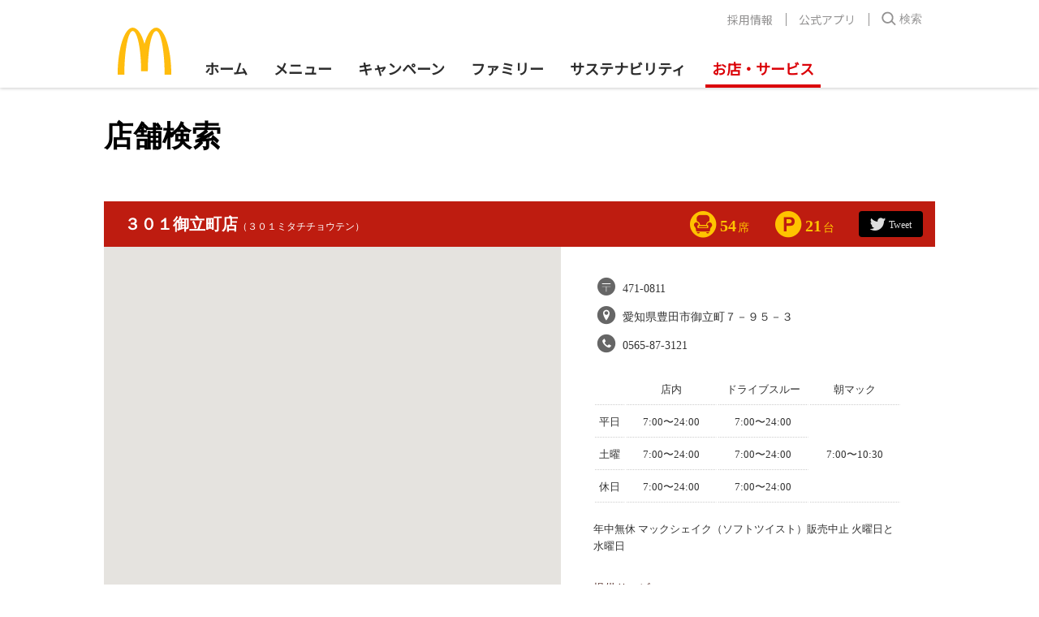

--- FILE ---
content_type: text/html; charset=utf-8
request_url: https://map.mcdonalds.co.jp/map/23694
body_size: 40489
content:
<!DOCTYPE html>

<html lang="ja">

  <head>
    <meta charset="utf-8">
    <meta http-equiv="X-UA-Compatible" content="IE=edge">
    <meta name="viewport" content="width=device-width,initial-scale=1.0,user-scalable=no" />

  
    <link rel="alternate" type="application/rss+xml" title="sitemap" href="/sitemap.xml" />
  
  
    <script type="text/javascript" src="/static/js/lib/jquery-1.9.1.min.js"></script>
  
    <script type="text/javascript" src="/static/js/lib/underscore-min.js"></script>
  
    <script type="text/javascript" src="/static/js/lib/backbone-min.js"></script>
  
    <script type="text/javascript" src="/static/js/sl/common.js"></script>
  
    <script type="text/javascript" src="//maps.googleapis.com/maps/api/js?v=quarterly&client=gme-mcdonaldscompany&channel=mcdonalds&libraries=geometry&region=JP"></script>
  
    <script type="text/javascript" src="/static/js/lib/geolocation-marker.js"></script>
  
    <script type="text/javascript" src="//code.jquery.com/jquery-migrate-1.2.1.min.js"></script>
  
    <script type="text/javascript" src="/static/js/lib/jquery.backgroundSize.js"></script>
  
    <script type="text/javascript" src="/static/js/lib/jquery.superbox-min.js"></script>
  
    <script type="text/javascript" src="/static/js/sl/mcdonalds.js"></script>
  
    <script type="text/javascript">
      var static_url = "/static/";
      var __page_name__ = 'detail';
    
      var poi_key = '23694';
    
      var marker_urls = ["//s3-ap-northeast-1.amazonaws.com/upload-sl-goga-jp/images/4q7leaqanrtrj7ipjxwe.png"];
    
      var marker_index = 0;
    
      var query_string = '';
    </script>
  
    <link rel="stylesheet" type="text/css" href="/static/css/jquery.superbox.css" />
  
<link rel="shortcut icon" href="//www.mcdonalds.co.jp/favicon.ico" />

    <style>

a {
color: #333333
}


.theme-color, .theme-color .head, .pref-map a, .pagination .current {
background-color: #BE1C10
}
.theme-color-border {
border-color: #BE1C10
}



body, .theme-color p{
color: #333333
}

.condition-1 {
  background-image: url("//s3-ap-northeast-1.amazonaws.com/upload-sl-goga-jp/images/w8o8yy94frg5o2vamxu5.png");
  background-repeat: no-repeat;
  background-size: contain;
}
.condition-1.condition-false {
  display: none;
}
    
.condition-2 {
  background-image: url("//s3-ap-northeast-1.amazonaws.com/upload-sl-goga-jp/images/ejzkwdyxhs4nun0z2908.png");
  background-repeat: no-repeat;
  background-size: contain;
}
.condition-2.condition-false {
  display: none;
}
    
.condition-3 {
  background-image: url("//s3-ap-northeast-1.amazonaws.com/upload-sl-goga-jp/images/ngqpx0f1xfpjzwggdk8r.png");
  background-repeat: no-repeat;
  background-size: contain;
}
.condition-3.condition-false {
  display: none;
}
    
.condition-4 {
  background-image: url("//s3-ap-northeast-1.amazonaws.com/upload-sl-goga-jp/images/fsaj76zjgg7vs47lttkp.png");
  background-repeat: no-repeat;
  background-size: contain;
}
.condition-4.condition-false {
  display: none;
}
    
.condition-5 {
  background-image: url("//s3-ap-northeast-1.amazonaws.com/upload-sl-goga-jp/images/purfm5h7g78tmtxeq418.png");
  background-repeat: no-repeat;
  background-size: contain;
}
.condition-5.condition-false {
  display: none;
}
    
.condition-6 {
  background-image: url("//s3-ap-northeast-1.amazonaws.com/upload-sl-goga-jp/images/rh5mrxfbc6uerduraezk.png");
  background-repeat: no-repeat;
  background-size: contain;
}
.condition-6.condition-false {
  display: none;
}
    
.condition-7 {
  background-image: url("//s3-ap-northeast-1.amazonaws.com/upload-sl-goga-jp/images/5kflrb7hs8eufxzmfllg.png");
  background-repeat: no-repeat;
  background-size: contain;
}
.condition-7.condition-false {
  display: none;
}
    
.condition-8 {
  background-image: url("//s3-ap-northeast-1.amazonaws.com/upload-sl-goga-jp/images/kgvb84zznbz78ub6k4f4.png");
  background-repeat: no-repeat;
  background-size: contain;
}
.condition-8.condition-false {
  display: none;
}
    
.condition-9 {
  background-image: url("//s3-ap-northeast-1.amazonaws.com/upload-sl-goga-jp/images/b071jvg70t3nkk1usucq.png");
  background-repeat: no-repeat;
  background-size: contain;
}
.condition-9.condition-false {
  display: none;
}
    
.condition-10 {
  background-image: url("//s3-ap-northeast-1.amazonaws.com/upload-sl-goga-jp/images/wovxo6c9798xwh6aqy8a.png");
  background-repeat: no-repeat;
  background-size: contain;
}
.condition-10.condition-false {
  display: none;
}
    
.condition-11 {
  background-image: url("//s3-ap-northeast-1.amazonaws.com/upload-sl-goga-jp/images/sq88abyw56r0uwx9yjvm.png");
  background-repeat: no-repeat;
  background-size: contain;
}
.condition-11.condition-false {
  display: none;
}
    
.condition-12 {
  background-image: url("//s3-ap-northeast-1.amazonaws.com/upload-sl-goga-jp/images/j3wpabt208dj8mjiohr2.png");
  background-repeat: no-repeat;
  background-size: contain;
}
.condition-12.condition-false {
  display: none;
}
    
.condition-13 {
  background-image: url("//s3-ap-northeast-1.amazonaws.com/upload-sl-goga-jp/images/985p7xgmre6ohjano9rb.png");
  background-repeat: no-repeat;
  background-size: contain;
}
.condition-13.condition-false {
  display: none;
}
    
.condition-14 {
  background-image: url("//s3-ap-northeast-1.amazonaws.com/upload-sl-goga-jp/images/l70ckxs94blb8zsb3t0c.png");
  background-repeat: no-repeat;
  background-size: contain;
}
.condition-14.condition-false {
  display: none;
}
    
.condition-15 {
  background-image: url("//s3-ap-northeast-1.amazonaws.com/upload-sl-goga-jp/images/hplwexa8rhfoefbbr8f1.png");
  background-repeat: no-repeat;
  background-size: contain;
}
.condition-15.condition-false {
  display: none;
}
    
.condition-16 {
  background-image: url("//s3-ap-northeast-1.amazonaws.com/upload-sl-goga-jp/images/uvdqfnwy6da7jgyzhvon.png");
  background-repeat: no-repeat;
  background-size: contain;
}
.condition-16.condition-false {
  display: none;
}
    
.condition-17 {
  background-image: url("//s3-ap-northeast-1.amazonaws.com/upload-sl-goga-jp/images/wvoki9es3qty4elv8yrw.png");
  background-repeat: no-repeat;
  background-size: contain;
}
.condition-17.condition-false {
  display: none;
}
    
.condition-18 {
  background-image: url("//s3-ap-northeast-1.amazonaws.com/upload-sl-goga-jp/images/sjcjhcia0cm19ipu5gnk.png");
  background-repeat: no-repeat;
  background-size: contain;
}
.condition-18.condition-false {
  display: none;
}
    
.condition-19 {
  background-image: url("//s3-ap-northeast-1.amazonaws.com/upload-sl-goga-jp/images/jrcnpjugen8fyy6ioha7.png");
  background-repeat: no-repeat;
  background-size: contain;
}
.condition-19.condition-false {
  display: none;
}
    
.condition-20 {
  background-image: url("//s3-ap-northeast-1.amazonaws.com/upload-sl-goga-jp/images/80h1xewjv9qeoogcrd0g.png");
  background-repeat: no-repeat;
  background-size: contain;
}
.condition-20.condition-false {
  display: none;
}
    
.condition-21 {
  background-image: url("//s3-ap-northeast-1.amazonaws.com/upload-sl-goga-jp/images/rm1bkboyitbemooc7zz8.png");
  background-repeat: no-repeat;
  background-size: contain;
}
.condition-21.condition-false {
  display: none;
}
    

@font-face {
  font-family: 'mcdonalds';
  src:  url('//sl-goga-jp.s3-ap-northeast-1.amazonaws.com/resource/mcdonalds/fonts/mcdonalds.eot?dxuh2f');
  src:  url('//sl-goga-jp.s3-ap-northeast-1.amazonaws.com/resource/mcdonalds/fonts/mcdonalds.eot?dxuh2f#iefix') format('embedded-opentype'),
    url('//sl-goga-jp.s3-ap-northeast-1.amazonaws.com/resource/mcdonalds/fonts/mcdonalds.ttf?dxuh2f') format('truetype'),
    url('//sl-goga-jp.s3-ap-northeast-1.amazonaws.com/resource/mcdonalds/fonts/mcdonalds.woff?dxuh2f') format('woff'),
    url('//sl-goga-jp.s3-ap-northeast-1.amazonaws.com/resource/mcdonalds/fonts/mcdonalds.svg?dxuh2f#mcdonalds') format('svg');
  font-weight: normal;
  font-style: normal;
}

[class^="icon-"], [class*=" icon-"] {
  /* use !important to prevent issues with browser extensions that change fonts */
  font-family: 'mcdonalds' !important;
  speak: none;
  font-style: normal;
  font-weight: normal;
  font-variant: normal;
  text-transform: none;
  line-height: 1;

  /* Better Font Rendering =========== */
  -webkit-font-smoothing: antialiased;
  -moz-osx-font-smoothing: grayscale;
}

.icon-address:before {
  content: "\e900";
}
.icon-tel:before {
  content: "\e901";
}
.icon-twitter:before {
  content: "\e902";
}
.icon-zip:before {
  content: "\e903";
}
.icon-chair:before {
  content: "\e904";
}
.icon-parking:before {
  content: "\e905";
}
.icon-arrow:before {
  content: "\e906";
}

.ly-wrp-main {
  background: #f5f5f5;
  border-bottom: 1px solid #ccc;
}
.ly-wrp-map-delivery-red {
  background-color: #c60001;
}
.ly-wrp-map-delivery-red .ly-mod-red-title {
  width: 1024px;
  margin: 0 auto;
  padding: 34px 0 32px;
}
.ly-wrp-map-delivery-red .ly-mod-red-title .title {
  margin-left: -1.5px;
  color: #fff;
  font-family: "YuGothic","Yu Gothic","游ゴシック";
  font-size: 25px;
  font-weight: bold;
  letter-spacing: -1.1px;
}



#map-wrapper {
  position: relative;
}

.float-panel {
  position: absolute;
  left: 0;
  top: 0;
  background-color: #fff;
  -webkit-box-shadow: 0px 1px 2px rgba(0, 0, 0, 0.3);
          box-shadow: 0px 1px 2px rgba(0, 0, 0, 0.3);
  margin: 10px;
  width: 240px;
}

.float-panel-inner {
  margin: 10px 0;
}

.panel-top {
  position: absolute;
  left: 0;
  top: 10px;
}

.panel-bottom {
  margin-top: 90px;
  overflow-y: auto;
  padding-bottom: 10px;
}

.float-panel .each-box {
  margin: 20px 10px 10px 10px;
}
.float-panel .each-box:last-child {
  margin-bottom: 0;
}
.float-panel .each-box h4 {
  font-size: 12px;
  font-weight: bold;
  background: #ccc url("//sl-goga-jp.s3-ap-northeast-1.amazonaws.com/env2/images/theme/mcdonalds/btn_collapse_up.png") 96% center no-repeat;
  margin: 0 0 -10px 0;
  padding: 2px 10px;
}
.float-panel .each-box h4.collapsed {
  background-image: url("//sl-goga-jp.s3-ap-northeast-1.amazonaws.com/env2/images/theme/mcdonalds/btn_collapse_down.png");
}
.float-panel .each-box h4.result-zero {
  background-image: none;
}
.float-panel .each-box h4:hover {
  background-color: #ddd;
  cursor: pointer;
}
.float-panel .search {
  position: relative;
  margin-top: 0;
  padding-bottom: 20px;
  width: 218px;
}
.float-panel .search .tab {
  position: relative;
  border-bottom: 1px solid #ccc;
  margin-bottom: 10px;
}
.float-panel .search .tab ul {
  list-style: none;
  margin: 0;
  padding: 2px 0 0 0;
}
.float-panel .search .tab ul:after {
  content: ".";
  display: block;
  visibility: hidden;
  clear: both;
  height: 0;
}
.float-panel .search .tab ul li {
  float: left;
  display: inline;
  text-align: center;
  color: #666;
  font-size: 12px;
  line-height: 1;
  font-weight: normal;
  margin: 0;
  padding: 5px 10px;
}
.float-panel .search .tab ul li:hover {
  cursor: pointer;
}
.float-panel .search .tab ul li.active {
  color: #000;
  font-weight: bold;
  background-color: #fff;
  border: 1px solid #ccc;
  border-bottom: none;
  margin: -2px 0 -1px 0;
  padding: 6px 9px;
}
.float-panel .search .search-form {
  position: relative;
  background-color: #fff;
  border: 1px solid #ccc;
  padding: 2px 8px;
  width: 202px;
}
.float-panel .search .search-form input {
  font-size: 12px;
  line-height: 1.2;
  border: 0 solid #999;
  outline: 0 none #000;
  margin: 0;
  padding: 0;
  width: 170px;
  height: 22px;
}
.float-panel .search .search-form .search-icon {
  position: absolute;
  right: 0;
  top: 0;
  background-image: url("//sl-goga-jp.s3-ap-northeast-1.amazonaws.com/env2/images/theme/mcdonalds/btn_geosearch.png");
  background-size: 14px auto;
  background-position: 50% 50%;
  background-repeat: no-repeat;
  margin: -1px -1px 0 0;
  width: 34px;
  height: 28px;
}
.float-panel .search .search-form .search-icon:hover {
  cursor: pointer;
}
.float-panel .search .reset-btn {
  position: absolute;
  right: 0;
  top: 6px;
  color: #333;
  font-size: 10px;
  font-weight: bold;
}
.float-panel .search .reset-btn:hover {
  cursor: pointer;
}
.float-panel .panel-bottom .each-box:first-child {
  margin-top: 0;
}
.float-panel .conditions ul {
  list-style: none;
  margin: 15px 0 0 0;
  padding: 0;
}
.float-panel .conditions ul li {
  position: relative;
  display: table;
  border-bottom: 1px solid #ddd;
  margin: 0;
  padding: 0 5px;
  width: 95%;
  height: 40px;
}
.float-panel .conditions ul li .icon {
  position: absolute;
  left: 0;
  top: 50%;
  background-size: contain;
  margin-top: -16px;
  width: 32px;
  height: 32px;
}
.float-panel .conditions ul li .switch {
  position: absolute;
  right: 0;
  top: 50%;
  background-image: url("//sl-goga-jp.s3-ap-northeast-1.amazonaws.com/env2/images/theme/mcdonalds/btn_slidetoggle.png");
  background-position: 0 0;
  border-radius: 20px;
  margin-top: -10px;
  width: 42px;
  height: 20px;
  background-color: #fff;
}
.float-panel .conditions ul li .switch.on {
  background-position: 0 -20px;
  background-color: #b00000;
}
.float-panel .conditions ul li .switch:hover {
  cursor: pointer;
}
.float-panel .conditions ul li .condition {
  display: table-cell;
  font-size: 13px;
  line-height: 1.2;
  vertical-align: middle;
  padding: 6px 60px 6px 34px;
}
.float-panel .store-list ul {
  list-style: none;
  margin: 15px 0 0 0;
  padding: 0;
}
.float-panel .store-list ul li {
  border-bottom: 1px solid #ddd;
  margin: 0;
  padding: 0;
}
.float-panel .store-list ul li .body {
  background-color: transparent;
  padding: 5px 8px;
}
.float-panel .store-list ul li .body:hover {
  background-color: #ffe;
  cursor: pointer;
}
.float-panel .store-list ul li .body .name {
  color: #b00000;
  font-size: 13px;
  font-weight: bold;
  overflow: hidden;
  white-space: nowrap;
  text-overflow: ellipsis;
  margin-top: -2px;
}
.float-panel .store-list ul li .body .address {
  font-size: 12px;
  line-height: 1.4;
  overflow: hidden;
  white-space: nowrap;
  text-overflow: ellipsis;
}
.float-panel .store-list ul li .body ul.icons {
  margin: 3px 0 -3px 0;
  padding: 0;
  min-height: 1%;
}
.float-panel .store-list ul li .body ul.icons:after {
  content: ".";
  display: block;
  visibility: hidden;
  clear: both;
  height: 0;
}
.float-panel .store-list ul li .body ul.icons li {
  float: left;
  background-size: contain;
  border: none;
  margin: 0 3px 3px 0;
  padding: 0;
  width: 24px;
  height: 24px;
}

.infoBoxContent {
  background-color: #fff;
  box-shadow: 1px 1px 4px rgba(0, 0, 0, .5);
  margin: 0;
  padding: 10px;
  width: 280px;
}
.infoBoxContent .name {
  color: #b00000;
  font-size: 13px;
  font-weight: bold;
}
.infoBoxContent .name a {
  color: #b00000;
}
.infoBoxContent .address {
  font-size: 12px;
}
.infoBoxContent ul.icons {
  margin: 5px 0 -3px 0;
  padding: 0;
  min-height: 1%;
}
.infoBoxContent ul.icons:after {
  content: ".";
  display: block;
  visibility: hidden;
  clear: both;
  height: 0;
}
.infoBoxContent ul.icons li {
  float: left;
  background-size: contain;
  border: none;
  margin: 0 3px 3px 0;
  padding: 0;
  width: 32px;
  height: 32px;
}
.infoBoxContent .tri {
  position: absolute;
  left: 50%;
  bottom: 0;
  display: block;
  background: url("//sl-goga-jp.s3-ap-northeast-1.amazonaws.com/env2/images/theme/mcdonalds/bg_infobox_bottom.png") center center no-repeat;
  margin: 0 0 -29px -18px;
  width: 36px;
  height: 36px;
}
.infoBoxContent .white {
  position: absolute;
  left: 50%;
  bottom: 0;
  display: block;
  background-color: #fff;
  margin: 0 0 0 -20px;
  width: 40px;
  height: 10px;
}

#detail-content {
  text-align: right;
}
#detail-content .heading {
  display: table;
  background-color: #be1c10;
  width: 100%;
  text-align: left;
}
#detail-content .heading .title,
#detail-content .heading .spec,
#detail-content .heading .tweet {
  display: table-cell;
  vertical-align: middle;
  padding: 10px 15px;
}
#detail-content .heading .title {
/*   color: #d49e00; */
  color: #fff;
  font-size: 20px;
  line-height: 1;
  font-weight: bold;
  padding-left: 25px;
}
#detail-content .heading .title small {
  font-size: 12px;
  font-weight: normal;
}
#detail-content .heading .spec,
#detail-content .heading .tweet {
  width: 1px;
  white-space: nowrap;
}
#detail-content .heading .spec {
  color: #ffc300;
}
#detail-content .heading .spec .icon {
  font-size: 36px;
  vertical-align: middle;
}
/*
#detail-content .heading .spec .icon {
  display: inline-block;
  background-size: contain;
  background-repeat: no-repeat;
  vertical-align: -10px;
  width: 30px;
  height: 30px;
}
#detail-content .heading .spec.seat .icon {
  background-image: url("//sl-goga-jp.s3-ap-northeast-1.amazonaws.com/env2/images/theme/mcdonalds/icon_spec_seat.png");
}
#detail-content .heading .spec.parking .icon {
  background-image: url("//sl-goga-jp.s3-ap-northeast-1.amazonaws.com/env2/images/theme/mcdonalds/icon_spec_parking.png");
}
*/
#detail-content .heading .spec .value {
  font-size: 20px;
  font-weight: bold;
  vertical-align: middle;
  margin-right: 2px;
  position: relative;
  top: 2px;
}
#detail-content .heading .spec .degree {
    font-size: 14px;
    vertical-align: middle;
    top: 4px;
    position: relative;
}
#detail-content .heading .tweet {
/*   border-left: 1px solid #72554e; */
}
#detail-content .heading .tweet a {
  display: inline-block;
  color: #ddd;
  line-height: 2.6;
/*
  background: url("//sl-goga-jp.s3-ap-northeast-1.amazonaws.com/env2/images/theme/mcdonalds/icon_tweet.png") 0 50% no-repeat;
  background-size: 20px auto;
  padding-left: 24px;
*/
  background-color: black;
  border-radius: 4px;
  padding: 0 14px 0 7px;
}
#detail-content .heading .tweet a:hover {
  color: #fff;
}
#detail-content .heading .tweet .link-name {
  vertical-align: middle;
  position: relative;
  top: 1px;
}
#detail-content .heading .tweet .icon {
	font-size: 34px;
  vertical-align: middle;
  line-height: 31px;
  margin-right: -4px;
}
#detail-content .body {
  position: relative;
  width: 100%;
  text-align: left;
}
#detail-content .body:after {
  content: ".";
  display: block;
  visibility: hidden;
  clear: both;
  height: 0;
}
#detail-content .body .colLeft {
  float: left;
  width: 55%;
  position: absolute;
  top: 0;
  bottom: 0;
}
#detail-content .body .colLeft table.stations {
  border: 1px solid #cfcfcf;
  margin-top: 10px;
}
#detail-content .body .colLeft table.stations th,
#detail-content .body .colLeft table.stations td {
  font-size: 13px;
  vertical-align: middle;
  padding: 10px;
}
#detail-content .body .colLeft table.stations th {
  white-space: nowrap;
  padding-right: 20px;
}
#detail-content .body .colLeft table.stations td {
  padding-right: 0;
}
#detail-content .body .colLeft table.stations td span {
  display: inline-block;
  white-space: nowrap;
  margin-right: 15px;
}
#detail-content .body .colRight {
  float: right;
  width: 45%;
  padding: 30px 40px 0;
  box-sizing: border-box;
  background: #fff;
}
#detail-content .body .colRight ul.mainSpecs {
  margin: 0 0 20px 0;
  padding: 0;
  list-style: none;
}
#detail-content .body .colRight ul.mainSpecs li {
  font-size: 14px;
  line-height: 1.5;
  background-size: 20px auto;
  background-position: 0 50%;
  background-repeat: no-repeat;
  margin: 3px 0;
  min-height: 22px;
  padding-left: 35px;
}
#detail-content .body .colRight ul.mainSpecs li span {

}
#detail-content .body .colRight ul.mainSpecs .icon {
  font-size: 32px;
  color: #666;
  vertical-align: middle;
  margin-left: -35px;
}
#detail-content .body .colRight ul.mainSpecs .text {
  vertical-align: middle;
  position: relative;
  top: 2px;
}
/* #detail-content .body .colRight ul.mainSpecs li.postalCode {
  background-image: url("//sl-goga-jp.s3-ap-northeast-1.amazonaws.com/env2/images/theme/mcdonalds/icon_mainspec_postalcode.png");
}
#detail-content .body .colRight ul.mainSpecs li.address {
  background-image: url("//sl-goga-jp.s3-ap-northeast-1.amazonaws.com/env2/images/theme/mcdonalds/icon_mainspec_address.png");
}
#detail-content .body .colRight ul.mainSpecs li.phone {
  background-image: url("//sl-goga-jp.s3-ap-northeast-1.amazonaws.com/env2/images/theme/mcdonalds/icon_mainspec_phone.png");
} */
#detail-content .body .colRight table.businessHours {
  margin: 0 0 30px 0;
  width: 100%;
}
#detail-content .body .colRight table.businessHours th,
#detail-content .body .colRight table.businessHours td {
  text-align: center;
  font-size: 13px;
  font-weight: normal;
  padding: 8px 0;
}
#detail-content .body .colRight table.businessHours thead th,
#detail-content .body .colRight table.businessHours tbody th,
#detail-content .body .colRight table.businessHours tbody td {
  /*border-bottom: 1px solid #b3b3b3;*/
  border-bottom: 1px dotted #ccc;
  border-right: 1px solid #fff;
  box-sizing: border-box;
}
#detail-content .body .colRight table.businessHours tbody td {
  width: 30%;
}
#detail-content .body .colRight p.note {
  font-size: 13px;
  margin: -10px 0 30px 0;
}
#detail-content .body .colRight .services {
  margin-bottom: 20px;
}
#detail-content .body .colRight .services .servicesHeading {
  color: #4b251e;
  font-size: 14px;
  margin-bottom: 10px;
  border-bottom: 1px solid #999;
}
#detail-content .body .colRight .services a.aboutIcon {
  float: right;
  display: block;
  font-size: 10px;
  margin-top: 5px;
/*
  background-image: url("//sl-goga-jp.s3-ap-northeast-1.amazonaws.com/env2/images/theme/mcdonalds/arrow_black.png");
  background-size: 12px 12px;
  background-position: 0 50%;
  background-repeat: no-repeat;
  padding-left: 16px;
*/
}
.services a.aboutIcon .icon {
  font-size: 16px;
  vertical-align: middle;
  position: relative;
  top: -1px;
}
#detail-content .body .colRight .services ul.icon {
  margin: 0;
  padding: 0;
}
#detail-content .body .colRight .services ul.icon li {
  display: inline-block;
  margin: 0;
  padding: 0;
  width: 50px;
  height: 50px;
}

#about-icon ul {
  margin: 0 0 -10px 0;
  padding: 0;
  min-height: 1%;
}
#about-icon ul:after {
  content: ".";
  display: block;
  visibility: hidden;
  clear: both;
  height: 0;
}
#about-icon ul li {
  float: left;
  list-style: none;
  padding-bottom: 15px;
  width: 33.3333%;
}
#about-icon ul li .content {
  display: table;
}
#about-icon ul li .content .icon {
  float: left;
  display: table-cell;
  margin-right: 10px;
  width: 40px;
  height: 40px;
}
#about-icon ul li .content .text {
  display: table-cell;
  font-size: 12px;
  vertical-align: middle;
}

#superbox .close {
  right: 10px;
  top: 10px;
}
#superbox .close img {
  width: 12px;
  height: 12px;
}
.stations span {
  display: inline-block;
  margin-right: 20px;
}

.current-location-button {
  display: block;
  background-image: url("//sl-goga-jp.s3-ap-northeast-1.amazonaws.com/env2/images/theme/mcdonalds/btn_currentlocation.png");
  background-repeat: no-repeat;
  border-radius: 3px;
  -webkit-box-shadow: 0px 1px 2px rgba(0, 0, 0, 0.3);
          box-shadow: 0px 1px 2px rgba(0, 0, 0, 0.3);
  margin: 0 10px 20px 0;
  width: 28px;
  height: 28px;
  bottom: 4px !important;
  position: relative;
  z-index:100;
}
.current-location-button:hover {
  cursor: pointer;
}

.directions {
  margin: 10px 0 0 10px;
}
.directions .route-navigation {
  background: #fff;
  -webkit-box-shadow: 0px 1px 2px rgba(0, 0, 0, 0.3);
          box-shadow: 0px 1px 2px rgba(0, 0, 0, 0.3);
  padding: 5px 10px;
}
.directions .route-navigation.depSelect {
  background-color: #ff9;
}
.directions .route-navigation label {
  position: absolute;
  top: 0px;
  display: inline-block;
  vertical-align: top;
  background-image: url("//sl-goga-jp.s3-ap-northeast-1.amazonaws.com/env2/images/theme/mcdonalds/btn_routetoggle.png");
  width: 52px;
  height: 34px;
}
.directions .route-navigation label:hover {
  cursor: pointer;
}
.directions .route-navigation select {
  font-size: 14px;
  background: #fff;
  border: none;
  vertical-align: bottom;
  height: 24px;
  margin-left: 60px;
  padding: 0 5px; /* for IE */
}
.directions .route-navigation .dep-info {
  color: #000;
  font-size: 12px;
  line-height: 1;
}
.directions .route-navigation .dep-info .revertLink {
  color: #999;
  margin-left: 40px;
}
.directions .route-navigation .dep-info .revertLink:hover {
  color: #666;
  cursor: pointer;
}
.directions .route-navigation-result {
  background: #fff;
  border-top: 1px solid #ccc;
  box-shadow: 0 3px 3px rgba(0, 0, 0, .3);
  margin-left: 15px;
  padding: 5px 10px;
  width: 220px;
}
.directions .route-navigation-result .close {
  float: right;
  color: #999;
  font-size: 14px;
  margin-left: 10px;
}
.directions .route-navigation-result .close:hover {
  cursor: pointer;
}
.directions .route-navigation-result .distance {
  float: right;
  margin-top: 2px;
}
.directions .route-navigation-result .duration {
  font-size: 14px;
}
.directions .route-navigation-result .error {
  font-size: 13px;
}

.maplink {
  line-height: 1;
  background-color: #fff;
  border-radius: 2px;
  -webkit-box-shadow: 0px 1px 2px rgba(0, 0, 0, 0.3);
          box-shadow: 0px 1px 2px rgba(0, 0, 0, 0.3);
  margin: 0 10px 10px 0;
  padding: 3px 5px;
}
.maplink a {
  display: block;
  background: url("//sl-goga-jp.s3-ap-northeast-1.amazonaws.com/env2/images/theme/mcdonalds/icon_maplink.png") 0 50% no-repeat;
  padding: 3px 0 3px 23px;
}
.ground_announce {
  background-color: #be1c10;
  color: #fff;
  padding: 7px 10px;
  text-align: center;
  font-size: 18px;
  border-radius: 5px;
  margin: 0 0 15px;
}
.arrow{
  position: relative;
  display: inline-block;
  padding: 0 0 0 13px;
  color: #000;
  vertical-align: middle;
  text-decoration: none;
  font-size: 15px;
}
.arrow::before,
.arrow::after{
  position: absolute;
  top: -2px;
  bottom: 0;
  left: 0;
  margin: auto;
  content: "";
  vertical-align: middle;
}
.icon-arrow-prev:before{
  left: 3px;
  width: 4px;
  height: 4px;
  border-top: 2px solid #333;
  border-right: 2px solid #333;
  -webkit-transform: rotate(225deg);
          transform: rotate(225deg);
}
a.goto-map {
  padding: 5px 7px;
/*  border: 1px solid #c3c3c3; */
  margin: 5px 0 15px 0;
  display: inline-block;
}
a.goto-map:hover {
/*  background-color: #f2f2f2;*/
}
a.goto-map .icon {
  font-size: 18px;
  vertical-align: middle;
  position: relative;
  top: -1px;
  transform: rotate(180deg);
  display: inline-block;
}
.important_announce {
  background-color: #fcf5eb;
  margin: 15px 0 15px;
  padding: 15px 20px;
  font-size: 12px;
}
.important_announce .announce-title {
  color: #3a1a12;
  font-size: 140%;
  font-weight: bold;
}
.important_announce .announce-text {
  margin-bottom: 7px;
}
.important_announce .date {
  text-align: right;
}

.new_design_2016 {
  width: 100%;
  background: #f4f0e9;
  margin: 20px 0 0 0;
  -webkit-border-radius: 7px;
          border-radius: 7px;
}
.new_design_2016 header {
  color: #fff;
  -webkit-border-radius: 7px;
          border-radius: 7px;
  background-color: #3f1c16;
  padding: 16px;
}
.new_design_2016 h1 {
  padding: 2px 0px 16px;
  font-size: 20px;
  font-weight: bold;
  line-height: 1;
}
.shop_image {
  padding: 16px 10px 11px 16px;
}
div#store_locator_content .shop_image p {
  margin: 5px 0 0;
}
.shop_image img {
  width: 196px;
  margin-right: 4px;
}
.renewal-shop-footer {
  margin: 10px 0 0;
}
.btn-goto-list {
  text-align: right;
}
.renewal-shop-footer a {
  display: inline-block;
  padding: 5px 15px;
  border: 1px solid #4f4f4f;
}
.renewal-shop-footer a:hover {
  background-color: rgba(0,0,0,.05);
}


.mini h1 {
    padding: 0;
}
.mini section {
    padding: 16px 10px 11px 16px;
}
.adventure-banner2023 {
  margin-bottom: 14px;
}ol, ul {
	margin: 0;
	padding: 0;
	list-style: none;
}
a {
	text-decoration: none;
}
a:hover {
	text-decoration: underline;
}
html {
    margin: 0;
    padding: 0;
}
body {
    margin: 0;
    padding: 0;
    font-size: 14px;
    font-weight: 300;
    text-align: left;
}
.h-l, h1 {
	margin: 0;
	font-size: 20px;
	font-weight: 600;
	line-height: 1.5
}
@media screen and (min-width:769px) {
	.h-l, h1 {
		font-size: 36px;
		line-height: 48px;
		font-weight: 700
	}
}
.h-m, h2 {
	margin: 0;
	font-size: 16px;
	font-weight: 600;
	line-height: 1.5
}
@media screen and (min-width:769px) {
	.h-m, h2 {
		font-size: 28px;
		line-height: 36px;
		font-weight: 700
	}
}
.container-instance {
	margin-top: 16px;
	padding-bottom: 16px
}
@media screen and (min-width:480px) {
	.container-instance {
		margin-top: 36px;
		padding-bottom: 36px
	}
}

.wrapperContents {
    width: 1024px;
    margin-left: auto;
    margin-right: auto;
    font-size: 12px;
    line-height: 1.66;
}

.ly-wrp-map-delivery-red {background-color: #be1c10;}

.search-toggle-btn {display: none;}
.float-panel .search .search-form {width: 201px;}
.float-panel .search .search-form input {width: 175px;}

#detail-content {
  margin-top: 20px;
}

#about-icon p {
 font-size: 12px;
 padding-top: 15px;
}
    </style>
    <title>３０１御立町店 | 店舗検索 | お店をさがす | McDonald&#39;s</title>
  </head>
  <body class="">
<div id="store_locator_header"><!-- Google Tag Manager -->
<noscript><iframe src="//www.googletagmanager.com/ns.html?id=GTM-TJV7WW" height="0" width="0" style="display:none;visibility:hidden"></iframe></noscript><script>(function(w,d,s,l,i){w[l]=w[l]||[];w[l].push({'gtm.start': new Date().getTime(),event:'gtm.js'});var f=d.getElementsByTagName(s)[0], j=d.createElement(s),dl=l!='dataLayer'?'&l='+l:'';j.async=true;j.src='//www.googletagmanager.com/gtm.js?id='+i+dl;f.parentNode.insertBefore(j,f); })(window,document,'script','dataLayer','GTM-TJV7WW');</script>
<!-- End Google Tag Manager -->

<script src="https://www.mcdonalds.co.jp/assets/global/mcd-global-headerfooter.js"></script>

<div id="mcd-global-header" data-current="/shop/" data-locale="jp"></div></div>
<div id="store_locator_content"><style>
  #map-canvas {
    height: 100%;
  }
</style>

<script type="text/javascript">
  var default_zoom = 14;
  var is_sp = false;
</script>


    <div data-container-fullwidth="true" data-container-bg="false" class="container-instance mx-auto text-black">
      <div data-box-size="lg" class="container-heading relative container-container overflow-hidden">
        <h1 class="h-l">店舗検索</h1>
      </div>
    </div>

<div id="wrapper">
  <div id="wrapperIn">
    <div class="wrapperContents">

<style>
.notice20200331 {padding: 10px; border: 2px solid #c00;}
.notice20200331 p {font-size: 15px; line-height: 1.4; font-weight: bold; color: #c00; text-align: center;}
</style>




    <div id="detail-content">
      <div class="heading">
        <h2 class="title"><span class="shopName">３０１御立町店</span><small>（３０１ミタチチョウテン）</small>
        </h2>
        <div class="spec seat">
          <span class="icon icon-chair"></span>
          <span class="value">54</span><span class="degree">席</span>
        </div>
        <div class="spec parking">
          <span class="icon icon-parking"></span>
          <span class="value">21</span><span class="degree">台</span>
        </div>
        <div class="tweet">
          <a href="#"><span class="icon icon-twitter"></span><span class="link-name">Tweet</span></a>
        </div>
      </div>
      <div class="body">
        <div class="colLeft">
          
<div id="map-canvas"></div>

<script>

  var page_mode = 'detail';
  var center_lat = 35.074521025825206;
  var center_lng = 137.17754526899517;
  var default_zoom = 15;

</script>


<script type="text/template" id="direction-template">
  <div class="route-navigation">
    <label class="theme-color" data-mode="walking"></label>
    <select class="route-from">
      <option value="0">出発地をお選びください</option>
      <option value="2">地図をクリック...</option>
    <% if (navigator.geolocation) { %>
      <option value="1">現在地から</option>
    <% } %>
      <optgroup label="周辺の駅から">
      </optgroup>
    </select>
    <span class="dep-info" style="display: none;">出発地点をクリックしてください<span class="revertLink">戻る</span></span>
  </div>
  <div class="route-navigation-result" style="display: none;">
    <div class="close">×</div>
    <div class="distance"></div>
    <div class="duration"></div>
    <div class="error" style="display: none;"></div>
  </div>
</script>

<script type="text/template" id="station-template">
  <option value="<%- code %>" data-lat="<%- lat %>" data-lng="<%- lng %>"><%- name %></option>
</script>

<script type="text/template" id="maplink-template">
  <a href="//www.google.com/maps/search/?api=1&amp;query=%E3%83%9E%E3%82%AF%E3%83%89%E3%83%8A%E3%83%AB%E3%83%89%20%EF%BC%93%EF%BC%90%EF%BC%91%E5%BE%A1%E7%AB%8B%E7%94%BA%E5%BA%97" target="_blank">Google Map で見る</a>
</script>

        </div>
        <div class="colRight">
          
          <ul class="mainSpecs">
            <li class="postalCode">
              <span class="icon icon-zip"></span>
              <span class="text">471-0811</span>
	    </li>
            <li class="address">
              <span class="icon icon-address"></span>
              <span class="text">愛知県豊田市御立町７－９５－３</span>
            </li>
            <li class="phone">
              <span class="icon icon-tel"></span>
              <span class="text"><a href="tel:0565-87-3121">0565-87-3121</a></span>
            </li>
          </ul>
          <table class="businessHours">
  <thead>
    <tr>
      <th></th>
      <th>店内</th>
      <th>ドライブスルー</th>
      <th>朝マック</th>
    </tr>
  </thead>
  <tbody>
    <tr>
      <th>平日</th>
      <td>7:00〜24:00</td>
      <td>7:00〜24:00</td>
      <td rowspan="3">7:00〜10:30</td>
    </tr>
    <tr>
      <th>土曜</th>
      <td>7:00〜24:00</td>
      <td>7:00〜24:00</td>
    </tr>
    <tr>
      <th>休日</th>
      <td>7:00〜24:00</td>
      <td>7:00〜24:00</td>
    </tr>
  </tbody>
</table>

<p class="note">年中無休
  マックシェイク（ソフトツイスト）販売中止 火曜日と水曜日<br>
</p>
          <div class="services">
            <a class="aboutIcon" href="#about-icon" rel="superbox[content]"><span class="icon icon-arrow"></span>アイコンについて</a>
            <div class="servicesHeading">提供サービス</div>
            <ul class="icon">

  
  <li class="condition-1"></li>
  

  

  
  <li class="condition-3"></li>
  

  

  
  <li class="condition-5"></li>
  

  

  

  

  
  <li class="condition-9"></li>
  

  
  <li class="condition-10"></li>
  

  
  <li class="condition-11"></li>
  

  
  <li class="condition-12"></li>
  

  
  <li class="condition-13"></li>
  

  
  <li class="condition-14"></li>
  

  

  
  <li class="condition-16"></li>
  

  
  <li class="condition-17"></li>
  

  

  

  

  

</ul>

<div style="display: none;">
  <div id="about-icon">
    <ul>
    
      <li>
        <div class="content">
          <div class="icon condition-1"></div>
          <div class="text">FREE WiFi</div>
        </div>
      </li>
    
      <li>
        <div class="content">
          <div class="icon condition-2"></div>
          <div class="text">24時間営業</div>
        </div>
      </li>
    
      <li>
        <div class="content">
          <div class="icon condition-3"></div>
          <div class="text">ドライブスルー</div>
        </div>
      </li>
    
      <li>
        <div class="content">
          <div class="icon condition-4"></div>
          <div class="text">客席100席以上</div>
        </div>
      </li>
    
      <li>
        <div class="content">
          <div class="icon condition-5"></div>
          <div class="text">朝マック</div>
        </div>
      </li>
    
      <li>
        <div class="content">
          <div class="icon condition-6"></div>
          <div class="text">McCafé by Barista</div>
        </div>
      </li>
    
      <li>
        <div class="content">
          <div class="icon condition-7"></div>
          <div class="text">バースディパーティ</div>
        </div>
      </li>
    
      <li>
        <div class="content">
          <div class="icon condition-8"></div>
          <div class="text">プレイランド</div>
        </div>
      </li>
    
      <li>
        <div class="content">
          <div class="icon condition-9"></div>
          <div class="text">マックアドベンチャー</div>
        </div>
      </li>
    
      <li>
        <div class="content">
          <div class="icon condition-10"></div>
          <div class="text">駐車場あり</div>
        </div>
      </li>
    
      <li>
        <div class="content">
          <div class="icon condition-11"></div>
          <div class="text">モバイルオーダー</div>
        </div>
      </li>
    
      <li>
        <div class="content">
          <div class="icon condition-12"></div>
          <div class="text">おもてなしリーダー</div>
        </div>
      </li>
    
      <li>
        <div class="content">
          <div class="icon condition-13"></div>
          <div class="text">テーブルサービス</div>
        </div>
      </li>
    
      <li>
        <div class="content">
          <div class="icon condition-14"></div>
          <div class="text">マックデリバリー</div>
        </div>
      </li>
    
      <li>
        <div class="content">
          <div class="icon condition-15"></div>
          <div class="text">パーク&amp;ゴー®︎</div>
        </div>
      </li>
    
      <li>
        <div class="content">
          <div class="icon condition-16"></div>
          <div class="text">ドライブスルーモバイルオーダー</div>
        </div>
      </li>
    
      <li>
        <div class="content">
          <div class="icon condition-17"></div>
          <div class="text">McCafé</div>
        </div>
      </li>
    
      <li>
        <div class="content">
          <div class="icon condition-18"></div>
          <div class="text">ケーキ販売店舗</div>
        </div>
      </li>
    
      <li>
        <div class="content">
          <div class="icon condition-19"></div>
          <div class="text">特殊立地店舗</div>
        </div>
      </li>
    
      <li>
        <div class="content">
          <div class="icon condition-20"></div>
          <div class="text">準都心型店舗</div>
        </div>
      </li>
    
      <li>
        <div class="content">
          <div class="icon condition-21"></div>
          <div class="text">都心型店舗</div>
        </div>
      </li>
    
    </ul>
    <p>各種サービスの実施日時は、店舗によって異なります。</p>
  </div>
</div>
          </div>
          <div class="services">
            <div class="servicesHeading">最寄り駅</div>
            <div class="stations"></div>
          </div>
          <div class="services">
            <div class="servicesHeading">モバイルオーダー</div>
            <div><a href="https://www.mcdonalds.co.jp/order/23694">
              <img src="//sl-goga-jp.s3-ap-northeast-1.amazonaws.com/resource/mcdonalds/images/exported_button.png" style="width: 100%;"/>
            </a></div>
          </div>
          <!--  -->
          
<div class="adventure-banner2023">
  <a href="https://sp.mdj.jp/Adventure/Information/s/?str_code=23694" target="_blank">
    <img src="//sl-goga-jp.s3.amazonaws.com/resource/mcdonalds/images/adv_btn.png" style="width: 100%;"/>
  </a>
</div>
          <div class="adventure-banner">
						<a href="https://www.mcdonalds.co.jp/shop/kodo/" target="_blank">
              <img src="https://www.mcdonalds.co.jp/media_library/4797/file.original.png?20200819122910" style="width: 100%;"/>
            </a>
					</div>

　</div>
      </div>
      <a href="javascript:history.back();" class="goto-map">
        <span class="arrow icon-arrow-prev"></span>店舗検索トップへ
      </a>
    </div>
  </div>
</div>
</div>

<script type="text/javascript">
  $(function() {
    $('.tweet a').click(function() {
      var localUrl = '' + window.location;
      if (localUrl.indexOf('#') > 0) {
        localUrl = localUrl.substr(0, localUrl.length -1);
      }
      var serviceUrl = 'http://twitter.com/home?status=' + encodeURIComponent($('.shopName').text()+ ' ' + localUrl);
      window.open(serviceUrl, '_blank');
      return false;
    });
  });
</script></div>
<div id="store_locator_footer"><div id="mcd-global-footer"></div></div>

    <input type="hidden" name="csrfmiddlewaretoken" value="OsSwLTKiZq8pNFj7YEphKrE5To4lPDiQwdhgH4cPh2SHFwqKs4bNixIIVtgCLkFo"/>
    

  </body>
</html>

--- FILE ---
content_type: text/css
request_url: https://www.mcdonalds.co.jp/assets/fonts/font-family.css
body_size: 197
content:
@font-face {
  font-family: "Speedee";
  src: url("./speedee/Speedee_W_Bd.woff") format("woff");
  font-weight: 600;
  font-display: swap;
}

@font-face {
  font-family: "Speedee";
  src: url("./speedee/Speedee_W_BdIt.woff") format("woff");
  font-weight: 600;
  font-style: italic;
  font-display: swap;
}

@font-face {
  font-family: "Speedee";
  src: url("./speedee/Speedee_W_Lt.woff") format("woff");
  font-weight: 100;
  font-display: swap;
}

@font-face {
  font-family: "Speedee";
  src: url("./speedee/Speedee_W_LtIt.woff") format("woff");
  font-weight: 100;
  font-style: italic;
  font-display: swap;
}

@font-face {
  font-family: "Speedee Rg";
  src: url("./speedee/Speedee_W_Rg.woff") format("woff");
  font-weight: 400;
  font-display: swap;
}

@font-face {
  font-family: "Speedee";
  src: url("./speedee/Speedee_W_Rg.woff") format("woff");
  font-weight: 400;
  font-display: swap;
}

@font-face {
  font-family: "Speedee";
  src: url("./speedee/Speedee_W_It.woff") format("woff");
  font-weight: 400;
  font-style: italic;
  font-display: swap;
}

/* speedee cd */

@font-face {
  font-family: "Speedee Cd";
  src: url("./speedee/SpeedeeCd_W_Bd.woff") format("woff");
  font-weight: 600;
  font-display: swap;
}

@font-face {
  font-family: "Speedee Cd";
  src: url("./speedee/SpeedeeCd_W_Lt.woff") format("woff");
  font-weight: 100;
  font-display: swap;
}
@font-face {
  font-family: "Speedee Cd Rg";
  src: url("./speedee/SpeedeeCd_W_Rg.woff") format("woff");
  font-weight: 400;
  font-display: swap;
}

@font-face {
  font-family: "Speedee Cd";
  src: url("./speedee/SpeedeeCd_W_Rg.woff") format("woff");
  font-weight: 400;
  font-display: swap;
}

.font-speedee {
  font-family: "Speedee", "Hiragino Sans", メイリオ, Meiryo, "ＭＳ Ｐゴシック",
    "MS PGothic", sans-serif;
}

.font-speedee-cd {
  font-family: "Speedee Cd", "Hiragino Sans", メイリオ, Meiryo,
    "ＭＳ Ｐゴシック", "MS PGothic", sans-serif;
}
.font-speedee-rg {
  font-family: "Speedee Rg", "Hiragino Sans", メイリオ, Meiryo,
    "ＭＳ Ｐゴシック", "MS PGothic", sans-serif;
}
.font-speedee-cd-rg {
  font-family: "Speedee Cd Rg", "Hiragino Sans", メイリオ, Meiryo,
    "ＭＳ Ｐゴシック", "MS PGothic", sans-serif;
}


--- FILE ---
content_type: application/javascript
request_url: https://www.mcdonalds.co.jp/assets/global/mcd-global-headerfooter.js
body_size: 55691
content:
/*! For license information please see sharedHeaderFooter.7c72099.js.LICENSE.txt */
!function(){var t={233:function(){function t(n){return t="function"==typeof Symbol&&"symbol"==typeof Symbol.iterator?function(t){return typeof t}:function(t){return t&&"function"==typeof Symbol&&t.constructor===Symbol&&t!==Symbol.prototype?"symbol":typeof t},t(n)}var n,i,p,r;Array.prototype.forEach||(Array.prototype.forEach=function(t,n){var i,p;if(null===this)throw new TypeError(" this is null or not defined");var r=Object(this),e=r.length>>>0;if("function"!=typeof t)throw new TypeError(t+" is not a function");for(arguments.length>1&&(i=n),p=0;p<e;){var a;p in r&&(a=r[p],t.call(i,a,p,r)),p++}}),Array.prototype.map||(Array.prototype.map=function(t,n){var i,p,r;if(null==this)throw new TypeError(" this is null or not defined");var e=Object(this),a=e.length>>>0;if("function"!=typeof t)throw new TypeError(t+" is not a function");for(arguments.length>1&&(i=n),p=new Array(a),r=0;r<a;){var o,m;r in e&&(o=e[r],m=t.call(i,o,r,e),p[r]=m),r++}return p}),Array.prototype.find||(Array.prototype.find=function(t){if(null===this)throw new TypeError("Array.prototype.find called on null or undefined");if("function"!=typeof t)throw new TypeError("predicate must be a function");for(var n,i=Object(this),p=i.length>>>0,r=arguments[1],e=0;e<p;e++)if(n=i[e],t.call(r,n,e,i))return n}),Array.prototype.reduce||(Array.prototype.reduce=function(t){"use strict";if(null==this)throw new TypeError("Array.prototype.reduce called on null or undefined");if("function"!=typeof t)throw new TypeError(t+" is not a function");var n,i=Object(this),p=i.length>>>0,r=0;if(2==arguments.length)n=arguments[1];else{for(;r<p&&!(r in i);)r++;if(r>=p)throw new TypeError("Reduce of empty array with no initial value");n=i[r++]}for(;r<p;r++)r in i&&(n=t(n,i[r],r,i));return n}),"function"!=typeof Object.assign&&(Object.assign=function(t){"use strict";if(null==t)throw new TypeError("Cannot convert undefined or null to object");for(var n=Object(t),i=1;i<arguments.length;i++){var p=arguments[i];if(null!=p)for(var r in p)Object.prototype.hasOwnProperty.call(p,r)&&(n[r]=p[r])}return n}),Object.keys||(Object.keys=function(){"use strict";var n=Object.prototype.hasOwnProperty,i=!{toString:null}.propertyIsEnumerable("toString"),p=["toString","toLocaleString","valueOf","hasOwnProperty","isPrototypeOf","propertyIsEnumerable","constructor"],r=p.length;return function(e){if("object"!==t(e)&&("function"!=typeof e||null===e))throw new TypeError("Object.keys called on non-object");var a,o,m=[];for(a in e)n.call(e,a)&&m.push(a);if(i)for(o=0;o<r;o++)n.call(e,p[o])&&m.push(p[o]);return m}}()),Array.prototype.some||(Array.prototype.some=function(t,n){"use strict";if(null==this)throw new TypeError("Array.prototype.some called on null or undefined");if("function"!=typeof t)throw new TypeError;for(var i=Object(this),p=i.length>>>0,r=0;r<p;r++)if(r in i&&t.call(n,i[r],r,i))return!0;return!1}),Array.from||(Array.from=(n=Object.prototype.toString,i=function(t){return"function"==typeof t||"[object Function]"===n.call(t)},p=Math.pow(2,53)-1,r=function(t){var n=function(t){var n=Number(t);return isNaN(n)?0:0!==n&&isFinite(n)?(n>0?1:-1)*Math.floor(Math.abs(n)):n}(t);return Math.min(Math.max(n,0),p)},function(t){var n=this,p=Object(t);if(null==t)throw new TypeError("Array.from requires an array-like object - not null or undefined");var e,a=arguments.length>1?arguments[1]:void 0;if(void 0!==a){if(!i(a))throw new TypeError("Array.from: when provided, the second argument must be a function");arguments.length>2&&(e=arguments[2])}for(var o,m=r(p.length),d=i(n)?Object(new n(m)):new Array(m),l=0;l<m;)o=p[l],d[l]=a?void 0===e?a(o,l):a.call(e,o,l):o,l+=1;return d.length=m,d})),String.prototype.endsWith||(String.prototype.endsWith=function(t,n){return(void 0===n||n>this.length)&&(n=this.length),this.substring(n-t.length,n)===t}),window.NodeList&&!NodeList.prototype.forEach&&(NodeList.prototype.forEach=function(t,n){n=n||window;for(var i=0;i<this.length;i++)t.call(n,this[i],i,this)})},408:function(t,n,i){"use strict";var p=i(81),r=i.n(p),e=i(645),a=i.n(e)()(r());a.push([t.id,".shadow{-webkit-box-shadow:0 1px 4px 0 rgba(0,0,0,.2);box-shadow:0 1px 4px 0 rgba(0,0,0,.2)}@media screen and (min-width:769px){.shadow-none\\:md-1px{-webkit-box-shadow:none!important;box-shadow:none!important}}.hover-color-gold:active,.hover-color-gold:focus,.hover-color-gold:hover{color:#ffbc0d!important}.hover-color-red:active,.hover-color-red:focus,.hover-color-red:hover{color:#db0007!important}.bg-grey-light,.hover-color-grey:active,.hover-color-grey:focus,.hover-color-grey:hover{background-color:#f7f7f7!important}.bg-kraft{background-color:#b69a81!important}.bg-black-charcoal{background-color:#2d2d2d!important}.bg-red{background-color:#db0007!important}.bg-thin-red{background-color:#fbe5e6!important}.bg-gold{background-color:#ffbc0d!important}.bg-thin-yellow{background-color:#fff3c6!important}.text-black-charcoal{color:#2d2d2d!important}.text-kraft{color:#b69a81!important}.text-muted{color:#939292}.text-red{color:#db0007!important}.text-ssm{font-size:13px!important}@media screen and (min-width:769px){.text-md\\:md-1px{font-size:16px!important}.text-xl\\:md-1px{font-size:20px!important}.text-sm\\:md-1px{font-size:14px!important}.text-lg\\:md-1px{font-size:18px!important}.text-2xl\\:md-1px{font-size:24px!important}.text-3xll\\:md-1px{font-size:32px!important}.font-normal\\:md-1px{font-weight:400!important}.font-bold\\:md-1px{font-weight:700!important}}.rounded-lg{border-radius:9px!important}@media screen and (min-width:769px){.rounded-none\\:md-1px{border-radius:0!important}}.swiper-pagination-bullet{margin:0 4px;outline:0}.swiper-pagination-bullet.swiper-pagination-bullet-active{background-color:#ffbc0d}.swiper-button-lock{display:none!important}.swiper-slide img{width:100%}.swiper-button-next,.swiper-button-prev{outline:0}.container-container{-webkit-box-sizing:border-box;box-sizing:border-box;margin:0 auto;padding-left:12px;padding-right:12px}@media screen and (min-width:360px){.container-container{padding-left:16px;padding-right:16px}}@media screen and (min-width:480px){.container-container{padding-left:20px;padding-right:20px}}@media screen and (min-width:768px){.container-container{padding-left:24px;padding-right:24px}}@media screen and (min-width:1024px){.container-container{padding-left:32px;padding-right:32px}}@media screen and (min-width:1025px){.container-container{padding-left:0;padding-right:0}}[data-box-size=xl]{max-width:1440px}[data-box-size=lg]{max-width:1024px}[data-box-size=md]{max-width:676px}@media screen and (min-width:768px){.mw320\\:md{max-width:320px}}.writing-mode-vertical{text-orientation:upright;white-space:nowrap;-webkit-writing-mode:vertical-lr;-ms-writing-mode:tb-lr;writing-mode:vertical-lr}",""]),n.Z=a},204:function(t,n,i){"use strict";var p=i(81),r=i.n(p),e=i(645),a=i.n(e)()(r());a.push([t.id,'.grid{display:-webkit-box;display:-ms-flexbox;display:flex;-ms-flex-wrap:wrap;flex-wrap:wrap;margin:-4px}@media screen and (min-width:360px){.grid{margin:-6px}}@media screen and (min-width:480px){.grid{margin:-10px}}.grid-item-inner{display:block;margin:4px}@media screen and (min-width:360px){.grid-item-inner{margin:6px}}@media screen and (min-width:480px){.grid-item-inner{margin:10px}}.grid-item-inner img{width:100%}.grid-cell-1\\/12{-webkit-box-flex:0;-ms-flex:0 0 8.33333%;flex:0 0 8.33333%;max-width:8.33333%}.grid-cell-2\\/12{-webkit-box-flex:0;-ms-flex:0 0 16.66667%;flex:0 0 16.66667%;max-width:16.66667%}.grid-cell-3\\/12{-webkit-box-flex:0;-ms-flex:0 0 25%;flex:0 0 25%;max-width:25%}.grid-cell-4\\/12{-webkit-box-flex:0;-ms-flex:0 0 33.33333%;flex:0 0 33.33333%;max-width:33.33333%}.grid-cell-5\\/12{-webkit-box-flex:0;-ms-flex:0 0 41.66667%;flex:0 0 41.66667%;max-width:41.66667%}.grid-cell-6\\/12{-webkit-box-flex:0;-ms-flex:0 0 50%;flex:0 0 50%;max-width:50%}.grid-cell-7\\/12{-webkit-box-flex:0;-ms-flex:0 0 58.33333%;flex:0 0 58.33333%;max-width:58.33333%}.grid-cell-8\\/12{-webkit-box-flex:0;-ms-flex:0 0 66.66667%;flex:0 0 66.66667%;max-width:66.66667%}.grid-cell-9\\/12{-webkit-box-flex:0;-ms-flex:0 0 75%;flex:0 0 75%;max-width:75%}.grid-cell-10\\/12{-webkit-box-flex:0;-ms-flex:0 0 83.33333%;flex:0 0 83.33333%;max-width:83.33333%}.grid-cell-11\\/12{-webkit-box-flex:0;-ms-flex:0 0 91.66667%;flex:0 0 91.66667%;max-width:91.66667%}.grid-cell-12\\/12{-webkit-box-flex:0;-ms-flex:0 0 100%;flex:0 0 100%;max-width:100%}@media screen and (min-width:360px){.grid-cell-1\\/12\\:xs{-webkit-box-flex:0;-ms-flex:0 0 8.33333%;flex:0 0 8.33333%;max-width:8.33333%}.grid-cell-2\\/12\\:xs{-webkit-box-flex:0;-ms-flex:0 0 16.66667%;flex:0 0 16.66667%;max-width:16.66667%}.grid-cell-3\\/12\\:xs{-webkit-box-flex:0;-ms-flex:0 0 25%;flex:0 0 25%;max-width:25%}.grid-cell-4\\/12\\:xs{-webkit-box-flex:0;-ms-flex:0 0 33.33333%;flex:0 0 33.33333%;max-width:33.33333%}.grid-cell-5\\/12\\:xs{-webkit-box-flex:0;-ms-flex:0 0 41.66667%;flex:0 0 41.66667%;max-width:41.66667%}.grid-cell-6\\/12\\:xs{-webkit-box-flex:0;-ms-flex:0 0 50%;flex:0 0 50%;max-width:50%}.grid-cell-7\\/12\\:xs{-webkit-box-flex:0;-ms-flex:0 0 58.33333%;flex:0 0 58.33333%;max-width:58.33333%}.grid-cell-8\\/12\\:xs{-webkit-box-flex:0;-ms-flex:0 0 66.66667%;flex:0 0 66.66667%;max-width:66.66667%}.grid-cell-9\\/12\\:xs{-webkit-box-flex:0;-ms-flex:0 0 75%;flex:0 0 75%;max-width:75%}.grid-cell-10\\/12\\:xs{-webkit-box-flex:0;-ms-flex:0 0 83.33333%;flex:0 0 83.33333%;max-width:83.33333%}.grid-cell-11\\/12\\:xs{-webkit-box-flex:0;-ms-flex:0 0 91.66667%;flex:0 0 91.66667%;max-width:91.66667%}.grid-cell-12\\/12\\:xs{-webkit-box-flex:0;-ms-flex:0 0 100%;flex:0 0 100%;max-width:100%}}@media screen and (min-width:480px){.grid-cell-1\\/12\\:sm{-webkit-box-flex:0;-ms-flex:0 0 8.33333%;flex:0 0 8.33333%;max-width:8.33333%}.grid-cell-2\\/12\\:sm{-webkit-box-flex:0;-ms-flex:0 0 16.66667%;flex:0 0 16.66667%;max-width:16.66667%}.grid-cell-3\\/12\\:sm{-webkit-box-flex:0;-ms-flex:0 0 25%;flex:0 0 25%;max-width:25%}.grid-cell-4\\/12\\:sm{-webkit-box-flex:0;-ms-flex:0 0 33.33333%;flex:0 0 33.33333%;max-width:33.33333%}.grid-cell-5\\/12\\:sm{-webkit-box-flex:0;-ms-flex:0 0 41.66667%;flex:0 0 41.66667%;max-width:41.66667%}.grid-cell-6\\/12\\:sm{-webkit-box-flex:0;-ms-flex:0 0 50%;flex:0 0 50%;max-width:50%}.grid-cell-7\\/12\\:sm{-webkit-box-flex:0;-ms-flex:0 0 58.33333%;flex:0 0 58.33333%;max-width:58.33333%}.grid-cell-8\\/12\\:sm{-webkit-box-flex:0;-ms-flex:0 0 66.66667%;flex:0 0 66.66667%;max-width:66.66667%}.grid-cell-9\\/12\\:sm{-webkit-box-flex:0;-ms-flex:0 0 75%;flex:0 0 75%;max-width:75%}.grid-cell-10\\/12\\:sm{-webkit-box-flex:0;-ms-flex:0 0 83.33333%;flex:0 0 83.33333%;max-width:83.33333%}.grid-cell-11\\/12\\:sm{-webkit-box-flex:0;-ms-flex:0 0 91.66667%;flex:0 0 91.66667%;max-width:91.66667%}.grid-cell-12\\/12\\:sm{-webkit-box-flex:0;-ms-flex:0 0 100%;flex:0 0 100%;max-width:100%}}@media screen and (min-width:481px){.grid-cell-1\\/12\\:sm-1px{-webkit-box-flex:0;-ms-flex:0 0 8.33333%;flex:0 0 8.33333%;max-width:8.33333%}.grid-cell-2\\/12\\:sm-1px{-webkit-box-flex:0;-ms-flex:0 0 16.66667%;flex:0 0 16.66667%;max-width:16.66667%}.grid-cell-3\\/12\\:sm-1px{-webkit-box-flex:0;-ms-flex:0 0 25%;flex:0 0 25%;max-width:25%}.grid-cell-4\\/12\\:sm-1px{-webkit-box-flex:0;-ms-flex:0 0 33.33333%;flex:0 0 33.33333%;max-width:33.33333%}.grid-cell-5\\/12\\:sm-1px{-webkit-box-flex:0;-ms-flex:0 0 41.66667%;flex:0 0 41.66667%;max-width:41.66667%}.grid-cell-6\\/12\\:sm-1px{-webkit-box-flex:0;-ms-flex:0 0 50%;flex:0 0 50%;max-width:50%}.grid-cell-7\\/12\\:sm-1px{-webkit-box-flex:0;-ms-flex:0 0 58.33333%;flex:0 0 58.33333%;max-width:58.33333%}.grid-cell-8\\/12\\:sm-1px{-webkit-box-flex:0;-ms-flex:0 0 66.66667%;flex:0 0 66.66667%;max-width:66.66667%}.grid-cell-9\\/12\\:sm-1px{-webkit-box-flex:0;-ms-flex:0 0 75%;flex:0 0 75%;max-width:75%}.grid-cell-10\\/12\\:sm-1px{-webkit-box-flex:0;-ms-flex:0 0 83.33333%;flex:0 0 83.33333%;max-width:83.33333%}.grid-cell-11\\/12\\:sm-1px{-webkit-box-flex:0;-ms-flex:0 0 91.66667%;flex:0 0 91.66667%;max-width:91.66667%}.grid-cell-12\\/12\\:sm-1px{-webkit-box-flex:0;-ms-flex:0 0 100%;flex:0 0 100%;max-width:100%}}@media screen and (min-width:768px){.grid-cell-1\\/12\\:md{-webkit-box-flex:0;-ms-flex:0 0 8.33333%;flex:0 0 8.33333%;max-width:8.33333%}.grid-cell-2\\/12\\:md{-webkit-box-flex:0;-ms-flex:0 0 16.66667%;flex:0 0 16.66667%;max-width:16.66667%}.grid-cell-3\\/12\\:md{-webkit-box-flex:0;-ms-flex:0 0 25%;flex:0 0 25%;max-width:25%}.grid-cell-4\\/12\\:md{-webkit-box-flex:0;-ms-flex:0 0 33.33333%;flex:0 0 33.33333%;max-width:33.33333%}.grid-cell-5\\/12\\:md{-webkit-box-flex:0;-ms-flex:0 0 41.66667%;flex:0 0 41.66667%;max-width:41.66667%}.grid-cell-6\\/12\\:md{-webkit-box-flex:0;-ms-flex:0 0 50%;flex:0 0 50%;max-width:50%}.grid-cell-7\\/12\\:md{-webkit-box-flex:0;-ms-flex:0 0 58.33333%;flex:0 0 58.33333%;max-width:58.33333%}.grid-cell-8\\/12\\:md{-webkit-box-flex:0;-ms-flex:0 0 66.66667%;flex:0 0 66.66667%;max-width:66.66667%}.grid-cell-9\\/12\\:md{-webkit-box-flex:0;-ms-flex:0 0 75%;flex:0 0 75%;max-width:75%}.grid-cell-10\\/12\\:md{-webkit-box-flex:0;-ms-flex:0 0 83.33333%;flex:0 0 83.33333%;max-width:83.33333%}.grid-cell-11\\/12\\:md{-webkit-box-flex:0;-ms-flex:0 0 91.66667%;flex:0 0 91.66667%;max-width:91.66667%}.grid-cell-12\\/12\\:md{-webkit-box-flex:0;-ms-flex:0 0 100%;flex:0 0 100%;max-width:100%}}@media screen and (min-width:769px){.grid-cell-1\\/12\\:md-1px{-webkit-box-flex:0;-ms-flex:0 0 8.33333%;flex:0 0 8.33333%;max-width:8.33333%}.grid-cell-2\\/12\\:md-1px{-webkit-box-flex:0;-ms-flex:0 0 16.66667%;flex:0 0 16.66667%;max-width:16.66667%}.grid-cell-3\\/12\\:md-1px{-webkit-box-flex:0;-ms-flex:0 0 25%;flex:0 0 25%;max-width:25%}.grid-cell-4\\/12\\:md-1px{-webkit-box-flex:0;-ms-flex:0 0 33.33333%;flex:0 0 33.33333%;max-width:33.33333%}.grid-cell-5\\/12\\:md-1px{-webkit-box-flex:0;-ms-flex:0 0 41.66667%;flex:0 0 41.66667%;max-width:41.66667%}.grid-cell-6\\/12\\:md-1px{-webkit-box-flex:0;-ms-flex:0 0 50%;flex:0 0 50%;max-width:50%}.grid-cell-7\\/12\\:md-1px{-webkit-box-flex:0;-ms-flex:0 0 58.33333%;flex:0 0 58.33333%;max-width:58.33333%}.grid-cell-8\\/12\\:md-1px{-webkit-box-flex:0;-ms-flex:0 0 66.66667%;flex:0 0 66.66667%;max-width:66.66667%}.grid-cell-9\\/12\\:md-1px{-webkit-box-flex:0;-ms-flex:0 0 75%;flex:0 0 75%;max-width:75%}.grid-cell-10\\/12\\:md-1px{-webkit-box-flex:0;-ms-flex:0 0 83.33333%;flex:0 0 83.33333%;max-width:83.33333%}.grid-cell-11\\/12\\:md-1px{-webkit-box-flex:0;-ms-flex:0 0 91.66667%;flex:0 0 91.66667%;max-width:91.66667%}.grid-cell-12\\/12\\:md-1px{-webkit-box-flex:0;-ms-flex:0 0 100%;flex:0 0 100%;max-width:100%}}@media screen and (min-width:1024px){.grid-cell-1\\/12\\:lg{-webkit-box-flex:0;-ms-flex:0 0 8.33333%;flex:0 0 8.33333%;max-width:8.33333%}.grid-cell-2\\/12\\:lg{-webkit-box-flex:0;-ms-flex:0 0 16.66667%;flex:0 0 16.66667%;max-width:16.66667%}.grid-cell-3\\/12\\:lg{-webkit-box-flex:0;-ms-flex:0 0 25%;flex:0 0 25%;max-width:25%}.grid-cell-4\\/12\\:lg{-webkit-box-flex:0;-ms-flex:0 0 33.33333%;flex:0 0 33.33333%;max-width:33.33333%}.grid-cell-5\\/12\\:lg{-webkit-box-flex:0;-ms-flex:0 0 41.66667%;flex:0 0 41.66667%;max-width:41.66667%}.grid-cell-6\\/12\\:lg{-webkit-box-flex:0;-ms-flex:0 0 50%;flex:0 0 50%;max-width:50%}.grid-cell-7\\/12\\:lg{-webkit-box-flex:0;-ms-flex:0 0 58.33333%;flex:0 0 58.33333%;max-width:58.33333%}.grid-cell-8\\/12\\:lg{-webkit-box-flex:0;-ms-flex:0 0 66.66667%;flex:0 0 66.66667%;max-width:66.66667%}.grid-cell-9\\/12\\:lg{-webkit-box-flex:0;-ms-flex:0 0 75%;flex:0 0 75%;max-width:75%}.grid-cell-10\\/12\\:lg{-webkit-box-flex:0;-ms-flex:0 0 83.33333%;flex:0 0 83.33333%;max-width:83.33333%}.grid-cell-11\\/12\\:lg{-webkit-box-flex:0;-ms-flex:0 0 91.66667%;flex:0 0 91.66667%;max-width:91.66667%}.grid-cell-12\\/12\\:lg{-webkit-box-flex:0;-ms-flex:0 0 100%;flex:0 0 100%;max-width:100%}}@media screen and (min-width:1025px){.grid-cell-1\\/12\\:lg-1px{-webkit-box-flex:0;-ms-flex:0 0 8.33333%;flex:0 0 8.33333%;max-width:8.33333%}.grid-cell-2\\/12\\:lg-1px{-webkit-box-flex:0;-ms-flex:0 0 16.66667%;flex:0 0 16.66667%;max-width:16.66667%}.grid-cell-3\\/12\\:lg-1px{-webkit-box-flex:0;-ms-flex:0 0 25%;flex:0 0 25%;max-width:25%}.grid-cell-4\\/12\\:lg-1px{-webkit-box-flex:0;-ms-flex:0 0 33.33333%;flex:0 0 33.33333%;max-width:33.33333%}.grid-cell-5\\/12\\:lg-1px{-webkit-box-flex:0;-ms-flex:0 0 41.66667%;flex:0 0 41.66667%;max-width:41.66667%}.grid-cell-6\\/12\\:lg-1px{-webkit-box-flex:0;-ms-flex:0 0 50%;flex:0 0 50%;max-width:50%}.grid-cell-7\\/12\\:lg-1px{-webkit-box-flex:0;-ms-flex:0 0 58.33333%;flex:0 0 58.33333%;max-width:58.33333%}.grid-cell-8\\/12\\:lg-1px{-webkit-box-flex:0;-ms-flex:0 0 66.66667%;flex:0 0 66.66667%;max-width:66.66667%}.grid-cell-9\\/12\\:lg-1px{-webkit-box-flex:0;-ms-flex:0 0 75%;flex:0 0 75%;max-width:75%}.grid-cell-10\\/12\\:lg-1px{-webkit-box-flex:0;-ms-flex:0 0 83.33333%;flex:0 0 83.33333%;max-width:83.33333%}.grid-cell-11\\/12\\:lg-1px{-webkit-box-flex:0;-ms-flex:0 0 91.66667%;flex:0 0 91.66667%;max-width:91.66667%}.grid-cell-12\\/12\\:lg-1px{-webkit-box-flex:0;-ms-flex:0 0 100%;flex:0 0 100%;max-width:100%}}.grid-col-1>.grid-item{-webkit-box-flex:0;-ms-flex:0 0 100%;flex:0 0 100%;max-width:100%}.grid-col-2>.grid-item{-webkit-box-flex:0;-ms-flex:0 0 50%;flex:0 0 50%;max-width:50%}.grid-col-3>.grid-item{-webkit-box-flex:0;-ms-flex:0 0 33.33333%;flex:0 0 33.33333%;max-width:33.33333%}.grid-col-4>.grid-item{-webkit-box-flex:0;-ms-flex:0 0 25%;flex:0 0 25%;max-width:25%}.grid-col-5>.grid-item{-webkit-box-flex:0;-ms-flex:0 0 20%;flex:0 0 20%;max-width:20%}.grid-col-6>.grid-item{-webkit-box-flex:0;-ms-flex:0 0 16.66667%;flex:0 0 16.66667%;max-width:16.66667%}@media screen and (min-width:360px){.grid-col-1\\:xs>.grid-item{-webkit-box-flex:0;-ms-flex:0 0 100%;flex:0 0 100%;max-width:100%}.grid-col-2\\:xs>.grid-item{-webkit-box-flex:0;-ms-flex:0 0 50%;flex:0 0 50%;max-width:50%}.grid-col-3\\:xs>.grid-item{-webkit-box-flex:0;-ms-flex:0 0 33.33333%;flex:0 0 33.33333%;max-width:33.33333%}.grid-col-4\\:xs>.grid-item{-webkit-box-flex:0;-ms-flex:0 0 25%;flex:0 0 25%;max-width:25%}.grid-col-5\\:xs>.grid-item{-webkit-box-flex:0;-ms-flex:0 0 20%;flex:0 0 20%;max-width:20%}.grid-col-6\\:xs>.grid-item{-webkit-box-flex:0;-ms-flex:0 0 16.66667%;flex:0 0 16.66667%;max-width:16.66667%}}@media screen and (min-width:480px){.grid-col-1\\:sm>.grid-item{-webkit-box-flex:0;-ms-flex:0 0 100%;flex:0 0 100%;max-width:100%}.grid-col-2\\:sm>.grid-item{-webkit-box-flex:0;-ms-flex:0 0 50%;flex:0 0 50%;max-width:50%}.grid-col-3\\:sm>.grid-item{-webkit-box-flex:0;-ms-flex:0 0 33.33333%;flex:0 0 33.33333%;max-width:33.33333%}.grid-col-4\\:sm>.grid-item{-webkit-box-flex:0;-ms-flex:0 0 25%;flex:0 0 25%;max-width:25%}.grid-col-5\\:sm>.grid-item{-webkit-box-flex:0;-ms-flex:0 0 20%;flex:0 0 20%;max-width:20%}.grid-col-6\\:sm>.grid-item{-webkit-box-flex:0;-ms-flex:0 0 16.66667%;flex:0 0 16.66667%;max-width:16.66667%}}@media screen and (min-width:481px){.grid-col-1\\:sm-1px>.grid-item{-webkit-box-flex:0;-ms-flex:0 0 100%;flex:0 0 100%;max-width:100%}.grid-col-2\\:sm-1px>.grid-item{-webkit-box-flex:0;-ms-flex:0 0 50%;flex:0 0 50%;max-width:50%}.grid-col-3\\:sm-1px>.grid-item{-webkit-box-flex:0;-ms-flex:0 0 33.33333%;flex:0 0 33.33333%;max-width:33.33333%}.grid-col-4\\:sm-1px>.grid-item{-webkit-box-flex:0;-ms-flex:0 0 25%;flex:0 0 25%;max-width:25%}.grid-col-5\\:sm-1px>.grid-item{-webkit-box-flex:0;-ms-flex:0 0 20%;flex:0 0 20%;max-width:20%}.grid-col-6\\:sm-1px>.grid-item{-webkit-box-flex:0;-ms-flex:0 0 16.66667%;flex:0 0 16.66667%;max-width:16.66667%}}@media screen and (min-width:768px){.grid-col-1\\:md>.grid-item{-webkit-box-flex:0;-ms-flex:0 0 100%;flex:0 0 100%;max-width:100%}.grid-col-2\\:md>.grid-item{-webkit-box-flex:0;-ms-flex:0 0 50%;flex:0 0 50%;max-width:50%}.grid-col-3\\:md>.grid-item{-webkit-box-flex:0;-ms-flex:0 0 33.33333%;flex:0 0 33.33333%;max-width:33.33333%}.grid-col-4\\:md>.grid-item{-webkit-box-flex:0;-ms-flex:0 0 25%;flex:0 0 25%;max-width:25%}.grid-col-5\\:md>.grid-item{-webkit-box-flex:0;-ms-flex:0 0 20%;flex:0 0 20%;max-width:20%}.grid-col-6\\:md>.grid-item{-webkit-box-flex:0;-ms-flex:0 0 16.66667%;flex:0 0 16.66667%;max-width:16.66667%}}@media screen and (min-width:769px){.grid-col-1\\:md-1px>.grid-item{-webkit-box-flex:0;-ms-flex:0 0 100%;flex:0 0 100%;max-width:100%}.grid-col-2\\:md-1px>.grid-item{-webkit-box-flex:0;-ms-flex:0 0 50%;flex:0 0 50%;max-width:50%}.grid-col-3\\:md-1px>.grid-item{-webkit-box-flex:0;-ms-flex:0 0 33.33333%;flex:0 0 33.33333%;max-width:33.33333%}.grid-col-4\\:md-1px>.grid-item{-webkit-box-flex:0;-ms-flex:0 0 25%;flex:0 0 25%;max-width:25%}.grid-col-5\\:md-1px>.grid-item{-webkit-box-flex:0;-ms-flex:0 0 20%;flex:0 0 20%;max-width:20%}.grid-col-6\\:md-1px>.grid-item{-webkit-box-flex:0;-ms-flex:0 0 16.66667%;flex:0 0 16.66667%;max-width:16.66667%}}@media screen and (min-width:1024px){.grid-col-1\\:lg>.grid-item{-webkit-box-flex:0;-ms-flex:0 0 100%;flex:0 0 100%;max-width:100%}.grid-col-2\\:lg>.grid-item{-webkit-box-flex:0;-ms-flex:0 0 50%;flex:0 0 50%;max-width:50%}.grid-col-3\\:lg>.grid-item{-webkit-box-flex:0;-ms-flex:0 0 33.33333%;flex:0 0 33.33333%;max-width:33.33333%}.grid-col-4\\:lg>.grid-item{-webkit-box-flex:0;-ms-flex:0 0 25%;flex:0 0 25%;max-width:25%}.grid-col-5\\:lg>.grid-item{-webkit-box-flex:0;-ms-flex:0 0 20%;flex:0 0 20%;max-width:20%}.grid-col-6\\:lg>.grid-item{-webkit-box-flex:0;-ms-flex:0 0 16.66667%;flex:0 0 16.66667%;max-width:16.66667%}}@media screen and (min-width:1025px){.grid-col-1\\:lg-1px>.grid-item{-webkit-box-flex:0;-ms-flex:0 0 100%;flex:0 0 100%;max-width:100%}.grid-col-2\\:lg-1px>.grid-item{-webkit-box-flex:0;-ms-flex:0 0 50%;flex:0 0 50%;max-width:50%}.grid-col-3\\:lg-1px>.grid-item{-webkit-box-flex:0;-ms-flex:0 0 33.33333%;flex:0 0 33.33333%;max-width:33.33333%}.grid-col-4\\:lg-1px>.grid-item{-webkit-box-flex:0;-ms-flex:0 0 25%;flex:0 0 25%;max-width:25%}.grid-col-5\\:lg-1px>.grid-item{-webkit-box-flex:0;-ms-flex:0 0 20%;flex:0 0 20%;max-width:20%}.grid-col-6\\:lg-1px>.grid-item{-webkit-box-flex:0;-ms-flex:0 0 16.66667%;flex:0 0 16.66667%;max-width:16.66667%}}.block{display:block!important}.inline-block{display:inline-block!important}.inline{display:inline!important}.flex{display:-webkit-box!important;display:-ms-flexbox!important;display:flex!important}.inline-flex{display:-webkit-inline-box!important;display:-ms-inline-flexbox!important;display:inline-flex!important}.table{display:table!important}.table-row{display:table-row!important}.table-cell{display:table-cell!important}.hidden{display:none!important}@media screen and (min-width:360px){.block\\:xs{display:block!important}.inline-block\\:xs{display:inline-block!important}.inline\\:xs{display:inline!important}.flex\\:xs{display:-webkit-box!important;display:-ms-flexbox!important;display:flex!important}.inline-flex\\:xs{display:-webkit-inline-box!important;display:-ms-inline-flexbox!important;display:inline-flex!important}.table\\:xs{display:table!important}.table-row\\:xs{display:table-row!important}.table-cell\\:xs{display:table-cell!important}.hidden\\:xs{display:none!important}}@media screen and (min-width:480px){.block\\:sm{display:block!important}.inline-block\\:sm{display:inline-block!important}.inline\\:sm{display:inline!important}.flex\\:sm{display:-webkit-box!important;display:-ms-flexbox!important;display:flex!important}.inline-flex\\:sm{display:-webkit-inline-box!important;display:-ms-inline-flexbox!important;display:inline-flex!important}.table\\:sm{display:table!important}.table-row\\:sm{display:table-row!important}.table-cell\\:sm{display:table-cell!important}.hidden\\:sm{display:none!important}}@media screen and (min-width:481px){.block\\:sm-1px{display:block!important}.inline-block\\:sm-1px{display:inline-block!important}.inline\\:sm-1px{display:inline!important}.flex\\:sm-1px{display:-webkit-box!important;display:-ms-flexbox!important;display:flex!important}.inline-flex\\:sm-1px{display:-webkit-inline-box!important;display:-ms-inline-flexbox!important;display:inline-flex!important}.table\\:sm-1px{display:table!important}.table-row\\:sm-1px{display:table-row!important}.table-cell\\:sm-1px{display:table-cell!important}.hidden\\:sm-1px{display:none!important}}@media screen and (min-width:768px){.block\\:md{display:block!important}.inline-block\\:md{display:inline-block!important}.inline\\:md{display:inline!important}.flex\\:md{display:-webkit-box!important;display:-ms-flexbox!important;display:flex!important}.inline-flex\\:md{display:-webkit-inline-box!important;display:-ms-inline-flexbox!important;display:inline-flex!important}.table\\:md{display:table!important}.table-row\\:md{display:table-row!important}.table-cell\\:md{display:table-cell!important}.hidden\\:md{display:none!important}}@media screen and (min-width:769px){.block\\:md-1px{display:block!important}.inline-block\\:md-1px{display:inline-block!important}.inline\\:md-1px{display:inline!important}.flex\\:md-1px{display:-webkit-box!important;display:-ms-flexbox!important;display:flex!important}.inline-flex\\:md-1px{display:-webkit-inline-box!important;display:-ms-inline-flexbox!important;display:inline-flex!important}.table\\:md-1px{display:table!important}.table-row\\:md-1px{display:table-row!important}.table-cell\\:md-1px{display:table-cell!important}.hidden\\:md-1px{display:none!important}}@media screen and (min-width:1024px){.block\\:lg{display:block!important}.inline-block\\:lg{display:inline-block!important}.inline\\:lg{display:inline!important}.flex\\:lg{display:-webkit-box!important;display:-ms-flexbox!important;display:flex!important}.inline-flex\\:lg{display:-webkit-inline-box!important;display:-ms-inline-flexbox!important;display:inline-flex!important}.table\\:lg{display:table!important}.table-row\\:lg{display:table-row!important}.table-cell\\:lg{display:table-cell!important}.hidden\\:lg{display:none!important}}@media screen and (min-width:1025px){.block\\:lg-1px{display:block!important}.inline-block\\:lg-1px{display:inline-block!important}.inline\\:lg-1px{display:inline!important}.flex\\:lg-1px{display:-webkit-box!important;display:-ms-flexbox!important;display:flex!important}.inline-flex\\:lg-1px{display:-webkit-inline-box!important;display:-ms-inline-flexbox!important;display:inline-flex!important}.table\\:lg-1px{display:table!important}.table-row\\:lg-1px{display:table-row!important}.table-cell\\:lg-1px{display:table-cell!important}.hidden\\:lg-1px{display:none!important}}.static{position:static!important}.fixed{position:fixed!important}.absolute{position:absolute!important}.relative{position:relative!important}.sticky{position:sticky!important}.inset-0{bottom:0!important;left:0!important;right:0!important;top:0!important}.inset-auto{bottom:auto!important;left:auto!important;right:auto!important;top:auto!important}.inset-y-0{bottom:0!important;top:0!important}.inset-x-0{left:0!important;right:0!important}.inset-y-auto{bottom:auto!important;top:auto!important}.inset-x-auto{left:auto!important;right:auto!important}.top-0{top:0!important}.right-0{right:0!important}.bottom-0{bottom:0!important}.left-0{left:0!important}.top-auto{top:auto!important}.right-auto{right:auto!important}.bottom-auto{bottom:auto!important}.left-auto{left:auto!important}.overflow-auto{overflow:auto!important}.overflow-hidden{overflow:hidden!important}.overflow-visible{overflow:visible!important}.overflow-scroll{overflow:scroll!important}.overflow-x-auto{overflow-x:auto!important}.overflow-y-auto{overflow-y:auto!important}.overflow-x-hidden{overflow-x:hidden!important}.overflow-y-hidden{overflow-y:hidden!important}.overflow-x-visible{overflow-x:visible!important}.overflow-y-visible{overflow-y:visible!important}.overflow-x-scroll{overflow-x:scroll!important}.overflow-y-scroll{overflow-y:scroll!important}.scrolling-touch{-webkit-overflow-scrolling:touch!important}.scrolling-auto{-webkit-overflow-scrolling:auto!important}@media screen and (min-width:1024px){.overflow-auto\\:lg{overflow:auto!important}}.visible{visibility:visible!important}.invisible{visibility:hidden!important}@media screen and (min-width:1024px){.invisible\\:lg{visibility:hidden!important}}.float-right{float:right!important}.float-left{float:left!important}.float-none{float:none!important}.clearfix:after{clear:both!important;content:""!important;display:table!important}.z-0{z-index:0!important}.z-10{z-index:10!important}.z-20{z-index:20!important}.z-30{z-index:30!important}.z-40{z-index:40!important}.z-50{z-index:50!important}.z-90{z-index:90!important}.z-100{z-index:100!important}.z-auto{z-index:auto!important}.box-border{-webkit-box-sizing:border-box!important;box-sizing:border-box!important}.box-content{-webkit-box-sizing:content-box!important;box-sizing:content-box!important}.list-inside{list-style-position:inside!important}.list-outside{list-style-position:outside!important}.list-none{list-style-type:none!important}.list-disc{list-style-type:disc!important}.list-decimal{list-style-type:decimal!important}.text-left{text-align:left!important}.text-center{text-align:center!important}.text-right{text-align:right!important}.text-justify{text-align:justify!important}@media screen and (min-width:769px){.text-left\\:md-1px{text-align:left!important}.text-center\\:md-1px{text-align:center!important}.text-right\\:md-1px{text-align:right!important}.text-justify\\:md-1px{text-align:justify!important}}.text-transparent{color:transparent!important}.text-black{color:#000!important}.text-white{color:#fff!important}.whitespace-normal{white-space:normal!important}.whitespace-no-wrap{white-space:nowrap!important}.whitespace-pre{white-space:pre!important}.whitespace-pre-line{white-space:pre-line!important}@media screen and (min-width:480px){.whitespace-pre-line\\:sm{white-space:pre-line!important}}.whitespace-pre-wrap{white-space:pre-wrap!important}.break-normal{word-wrap:normal!important;word-break:normal!important}.break-words{word-wrap:break-word!important}.break-all{word-break:break-all!important}.truncate{overflow:hidden!important;text-overflow:ellipsis!important;white-space:nowrap!important}.text-emphasis-cn{-webkit-text-emphasis:dot;text-emphasis:dot;-webkit-text-emphasis-position:under;text-emphasis-position:under left}.text-emphasis-jp{font-style:normal;-webkit-text-emphasis:sesame;text-emphasis:sesame}.underline{text-decoration:underline!important}.line-through{text-decoration:line-through!important}.no-underline{text-decoration:none!important}.line-height-0{line-height:0!important}.line-height-1{line-height:1!important}.line-height-sm{line-height:1.2!important}.line-height-md{line-height:1.5!important}.line-height-mdl{line-height:1.6!important}.line-height-lg{line-height:2!important}.line-height-normal{line-height:normal!important}@media screen and (min-width:769px){.line-height-md\\:md-1px{line-height:1.5!important}}.font-hairline{font-weight:100!important}.font-thin{font-weight:200!important}.font-light{font-weight:300!important}.font-normal{font-weight:400!important}.font-medium{font-weight:500!important}.font-semibold{font-weight:600!important}.font-bold{font-weight:700!important}.font-extrabold{font-weight:800!important}.font-black{font-weight:900!important}.text-xxs{font-size:10px!important}.text-xs{font-size:12px!important}.text-sm{font-size:14px!important}.text-base{font-size:15px!important}.text-md{font-size:16px!important}.text-lg{font-size:18px!important}.text-xl{font-size:20px!important}.text-2xl{font-size:24px!important}.text-3xl{font-size:30px!important}.text-4xl{font-size:36px!important}.text-5xl{font-size:48px!important}.text-6xl{font-size:64px!important}.text-line-clamp-2{-webkit-line-clamp:2;-webkit-box-orient:vertical;display:-webkit-box;line-height:1.5;overflow:hidden;text-overflow:ellipsis}@media (-ms-high-contrast:none),screen and (-ms-high-contrast:active){.text-line-clamp-2{display:block;max-height:3em}}.rich-text-with-m-0>:first-child{margin-top:0!important}.rich-text-with-m-0 ol>li:last-child,.rich-text-with-m-0 ul>li:last-child,.rich-text-with-m-0>:last-child{margin-bottom:0!important}.bg-transparent{background-color:transparent!important}.bg-black{background-color:#000!important}.bg-white{background-color:#fff!important}@media screen and (min-width:769px){.bg-transparent\\:md-1px{background-color:transparent!important}}.m-auto{margin:auto!important}.mx-auto{margin-left:auto!important;margin-right:auto!important}.m-px{margin:1px!important}.m--1{margin:-4px!important}.my--1{margin-bottom:-4px!important;margin-top:-4px!important}.mx--1{margin-left:-4px!important;margin-right:-4px!important}.mb--1{margin-bottom:-4px!important}.mt--1{margin-top:-4px!important}.ml--1{margin-left:-4px!important}.mr--1{margin-right:-4px!important}.m-0{margin:0!important}.my-0{margin-bottom:0!important;margin-top:0!important}.mx-0{margin-left:0!important;margin-right:0!important}.mb-0{margin-bottom:0!important}.mt-0{margin-top:0!important}.ml-0{margin-left:0!important}.mr-0{margin-right:0!important}.m-1{margin:4px!important}.my-1{margin-bottom:4px!important;margin-top:4px!important}.mx-1{margin-left:4px!important;margin-right:4px!important}.mb-1{margin-bottom:4px!important}.mt-1{margin-top:4px!important}.ml-1{margin-left:4px!important}.mr-1{margin-right:4px!important}.m-2{margin:8px!important}.my-2{margin-bottom:8px!important;margin-top:8px!important}.mx-2{margin-left:8px!important;margin-right:8px!important}.mb-2{margin-bottom:8px!important}.mt-2{margin-top:8px!important}.ml-2{margin-left:8px!important}.mr-2{margin-right:8px!important}.m-3{margin:12px!important}.my-3{margin-bottom:12px!important;margin-top:12px!important}.mx-3{margin-left:12px!important;margin-right:12px!important}.mb-3{margin-bottom:12px!important}.mt-3{margin-top:12px!important}.ml-3{margin-left:12px!important}.mr-3{margin-right:12px!important}.m-4{margin:16px!important}.my-4{margin-bottom:16px!important;margin-top:16px!important}.mx-4{margin-left:16px!important;margin-right:16px!important}.mb-4{margin-bottom:16px!important}.mt-4{margin-top:16px!important}.ml-4{margin-left:16px!important}.mr-4{margin-right:16px!important}.m-5{margin:20px!important}.my-5{margin-bottom:20px!important;margin-top:20px!important}.mx-5{margin-left:20px!important;margin-right:20px!important}.mb-5{margin-bottom:20px!important}.mt-5{margin-top:20px!important}.ml-5{margin-left:20px!important}.mr-5{margin-right:20px!important}.m-6{margin:24px!important}.my-6{margin-bottom:24px!important;margin-top:24px!important}.mx-6{margin-left:24px!important;margin-right:24px!important}.mb-6{margin-bottom:24px!important}.mt-6{margin-top:24px!important}.ml-6{margin-left:24px!important}.mr-6{margin-right:24px!important}.m-7{margin:28px!important}.my-7{margin-bottom:28px!important;margin-top:28px!important}.mx-7{margin-left:28px!important;margin-right:28px!important}.mb-7{margin-bottom:28px!important}.mt-7{margin-top:28px!important}.ml-7{margin-left:28px!important}.mr-7{margin-right:28px!important}.m-8{margin:32px!important}.my-8{margin-bottom:32px!important;margin-top:32px!important}.mx-8{margin-left:32px!important;margin-right:32px!important}.mb-8{margin-bottom:32px!important}.mt-8{margin-top:32px!important}.ml-8{margin-left:32px!important}.mr-8{margin-right:32px!important}.m-9{margin:36px!important}.my-9{margin-bottom:36px!important;margin-top:36px!important}.mx-9{margin-left:36px!important;margin-right:36px!important}.mb-9{margin-bottom:36px!important}.mt-9{margin-top:36px!important}.ml-9{margin-left:36px!important}.mr-9{margin-right:36px!important}.m-10{margin:40px!important}.my-10{margin-bottom:40px!important;margin-top:40px!important}.mx-10{margin-left:40px!important;margin-right:40px!important}.mb-10{margin-bottom:40px!important}.mt-10{margin-top:40px!important}.ml-10{margin-left:40px!important}.mr-10{margin-right:40px!important}.m-12{margin:48px!important}.my-12{margin-bottom:48px!important;margin-top:48px!important}.mx-12{margin-left:48px!important;margin-right:48px!important}.mb-12{margin-bottom:48px!important}.mt-12{margin-top:48px!important}.ml-12{margin-left:48px!important}.mr-12{margin-right:48px!important}.m-14{margin:56px!important}.my-14{margin-bottom:56px!important;margin-top:56px!important}.mx-14{margin-left:56px!important;margin-right:56px!important}.mb-14{margin-bottom:56px!important}.mt-14{margin-top:56px!important}.ml-14{margin-left:56px!important}.mr-14{margin-right:56px!important}.m-16{margin:64px!important}.my-16{margin-bottom:64px!important;margin-top:64px!important}.mx-16{margin-left:64px!important;margin-right:64px!important}.mb-16{margin-bottom:64px!important}.mt-16{margin-top:64px!important}.ml-16{margin-left:64px!important}.mr-16{margin-right:64px!important}.m-18{margin:72px!important}.my-18{margin-bottom:72px!important;margin-top:72px!important}.mx-18{margin-left:72px!important;margin-right:72px!important}.mb-18{margin-bottom:72px!important}.mt-18{margin-top:72px!important}.ml-18{margin-left:72px!important}.mr-18{margin-right:72px!important}.m-20{margin:80px!important}.my-20{margin-bottom:80px!important;margin-top:80px!important}.mx-20{margin-left:80px!important;margin-right:80px!important}.mb-20{margin-bottom:80px!important}.mt-20{margin-top:80px!important}.ml-20{margin-left:80px!important}.mr-20{margin-right:80px!important}.m-24{margin:96px!important}.my-24{margin-bottom:96px!important;margin-top:96px!important}.mx-24{margin-left:96px!important;margin-right:96px!important}.mb-24{margin-bottom:96px!important}.mt-24{margin-top:96px!important}.ml-24{margin-left:96px!important}.mr-24{margin-right:96px!important}.m-27{margin:108px!important}.my-27{margin-bottom:108px!important;margin-top:108px!important}.mx-27{margin-left:108px!important;margin-right:108px!important}.mb-27{margin-bottom:108px!important}.mt-27{margin-top:108px!important}.ml-27{margin-left:108px!important}.mr-27{margin-right:108px!important}.m-32{margin:128px!important}.my-32{margin-bottom:128px!important;margin-top:128px!important}.mx-32{margin-left:128px!important;margin-right:128px!important}.mb-32{margin-bottom:128px!important}.mt-32{margin-top:128px!important}.ml-32{margin-left:128px!important}.mr-32{margin-right:128px!important}.m-36{margin:144px!important}.my-36{margin-bottom:144px!important;margin-top:144px!important}.mx-36{margin-left:144px!important;margin-right:144px!important}.mb-36{margin-bottom:144px!important}.mt-36{margin-top:144px!important}.ml-36{margin-left:144px!important}.mr-36{margin-right:144px!important}@media screen and (min-width:480px){.m-0\\:sm{margin:0!important}.my-0\\:sm{margin-bottom:0!important;margin-top:0!important}.mx-0\\:sm{margin-left:0!important;margin-right:0!important}.mb-0\\:sm{margin-bottom:0!important}.mt-0\\:sm{margin-top:0!important}.ml-0\\:sm{margin-left:0!important}.mr-0\\:sm{margin-right:0!important}.m-1\\:sm{margin:4px!important}.my-1\\:sm{margin-bottom:4px!important;margin-top:4px!important}.mx-1\\:sm{margin-left:4px!important;margin-right:4px!important}.mb-1\\:sm{margin-bottom:4px!important}.mt-1\\:sm{margin-top:4px!important}.ml-1\\:sm{margin-left:4px!important}.mr-1\\:sm{margin-right:4px!important}.m-2\\:sm{margin:8px!important}.my-2\\:sm{margin-bottom:8px!important;margin-top:8px!important}.mx-2\\:sm{margin-left:8px!important;margin-right:8px!important}.mb-2\\:sm{margin-bottom:8px!important}.mt-2\\:sm{margin-top:8px!important}.ml-2\\:sm{margin-left:8px!important}.mr-2\\:sm{margin-right:8px!important}.m-3\\:sm{margin:12px!important}.my-3\\:sm{margin-bottom:12px!important;margin-top:12px!important}.mx-3\\:sm{margin-left:12px!important;margin-right:12px!important}.mb-3\\:sm{margin-bottom:12px!important}.mt-3\\:sm{margin-top:12px!important}.ml-3\\:sm{margin-left:12px!important}.mr-3\\:sm{margin-right:12px!important}.m-4\\:sm{margin:16px!important}.my-4\\:sm{margin-bottom:16px!important;margin-top:16px!important}.mx-4\\:sm{margin-left:16px!important;margin-right:16px!important}.mb-4\\:sm{margin-bottom:16px!important}.mt-4\\:sm{margin-top:16px!important}.ml-4\\:sm{margin-left:16px!important}.mr-4\\:sm{margin-right:16px!important}.m-5\\:sm{margin:20px!important}.my-5\\:sm{margin-bottom:20px!important;margin-top:20px!important}.mx-5\\:sm{margin-left:20px!important;margin-right:20px!important}.mb-5\\:sm{margin-bottom:20px!important}.mt-5\\:sm{margin-top:20px!important}.ml-5\\:sm{margin-left:20px!important}.mr-5\\:sm{margin-right:20px!important}.m-6\\:sm{margin:24px!important}.my-6\\:sm{margin-bottom:24px!important;margin-top:24px!important}.mx-6\\:sm{margin-left:24px!important;margin-right:24px!important}.mb-6\\:sm{margin-bottom:24px!important}.mt-6\\:sm{margin-top:24px!important}.ml-6\\:sm{margin-left:24px!important}.mr-6\\:sm{margin-right:24px!important}.m-7\\:sm{margin:28px!important}.my-7\\:sm{margin-bottom:28px!important;margin-top:28px!important}.mx-7\\:sm{margin-left:28px!important;margin-right:28px!important}.mb-7\\:sm{margin-bottom:28px!important}.mt-7\\:sm{margin-top:28px!important}.ml-7\\:sm{margin-left:28px!important}.mr-7\\:sm{margin-right:28px!important}.m-8\\:sm{margin:32px!important}.my-8\\:sm{margin-bottom:32px!important;margin-top:32px!important}.mx-8\\:sm{margin-left:32px!important;margin-right:32px!important}.mb-8\\:sm{margin-bottom:32px!important}.mt-8\\:sm{margin-top:32px!important}.ml-8\\:sm{margin-left:32px!important}.mr-8\\:sm{margin-right:32px!important}.m-9\\:sm{margin:36px!important}.my-9\\:sm{margin-bottom:36px!important;margin-top:36px!important}.mx-9\\:sm{margin-left:36px!important;margin-right:36px!important}.mb-9\\:sm{margin-bottom:36px!important}.mt-9\\:sm{margin-top:36px!important}.ml-9\\:sm{margin-left:36px!important}.mr-9\\:sm{margin-right:36px!important}.m-10\\:sm{margin:40px!important}.my-10\\:sm{margin-bottom:40px!important;margin-top:40px!important}.mx-10\\:sm{margin-left:40px!important;margin-right:40px!important}.mb-10\\:sm{margin-bottom:40px!important}.mt-10\\:sm{margin-top:40px!important}.ml-10\\:sm{margin-left:40px!important}.mr-10\\:sm{margin-right:40px!important}.m-12\\:sm{margin:48px!important}.my-12\\:sm{margin-bottom:48px!important;margin-top:48px!important}.mx-12\\:sm{margin-left:48px!important;margin-right:48px!important}.mb-12\\:sm{margin-bottom:48px!important}.mt-12\\:sm{margin-top:48px!important}.ml-12\\:sm{margin-left:48px!important}.mr-12\\:sm{margin-right:48px!important}.m-14\\:sm{margin:56px!important}.my-14\\:sm{margin-bottom:56px!important;margin-top:56px!important}.mx-14\\:sm{margin-left:56px!important;margin-right:56px!important}.mb-14\\:sm{margin-bottom:56px!important}.mt-14\\:sm{margin-top:56px!important}.ml-14\\:sm{margin-left:56px!important}.mr-14\\:sm{margin-right:56px!important}.m-16\\:sm{margin:64px!important}.my-16\\:sm{margin-bottom:64px!important;margin-top:64px!important}.mx-16\\:sm{margin-left:64px!important;margin-right:64px!important}.mb-16\\:sm{margin-bottom:64px!important}.mt-16\\:sm{margin-top:64px!important}.ml-16\\:sm{margin-left:64px!important}.mr-16\\:sm{margin-right:64px!important}.m-18\\:sm{margin:72px!important}.my-18\\:sm{margin-bottom:72px!important;margin-top:72px!important}.mx-18\\:sm{margin-left:72px!important;margin-right:72px!important}.mb-18\\:sm{margin-bottom:72px!important}.mt-18\\:sm{margin-top:72px!important}.ml-18\\:sm{margin-left:72px!important}.mr-18\\:sm{margin-right:72px!important}.m-20\\:sm{margin:80px!important}.my-20\\:sm{margin-bottom:80px!important;margin-top:80px!important}.mx-20\\:sm{margin-left:80px!important;margin-right:80px!important}.mb-20\\:sm{margin-bottom:80px!important}.mt-20\\:sm{margin-top:80px!important}.ml-20\\:sm{margin-left:80px!important}.mr-20\\:sm{margin-right:80px!important}.m-24\\:sm{margin:96px!important}.my-24\\:sm{margin-bottom:96px!important;margin-top:96px!important}.mx-24\\:sm{margin-left:96px!important;margin-right:96px!important}.mb-24\\:sm{margin-bottom:96px!important}.mt-24\\:sm{margin-top:96px!important}.ml-24\\:sm{margin-left:96px!important}.mr-24\\:sm{margin-right:96px!important}.m-27\\:sm{margin:108px!important}.my-27\\:sm{margin-bottom:108px!important;margin-top:108px!important}.mx-27\\:sm{margin-left:108px!important;margin-right:108px!important}.mb-27\\:sm{margin-bottom:108px!important}.mt-27\\:sm{margin-top:108px!important}.ml-27\\:sm{margin-left:108px!important}.mr-27\\:sm{margin-right:108px!important}.m-32\\:sm{margin:128px!important}.my-32\\:sm{margin-bottom:128px!important;margin-top:128px!important}.mx-32\\:sm{margin-left:128px!important;margin-right:128px!important}.mb-32\\:sm{margin-bottom:128px!important}.mt-32\\:sm{margin-top:128px!important}.ml-32\\:sm{margin-left:128px!important}.mr-32\\:sm{margin-right:128px!important}.m-36\\:sm{margin:144px!important}.my-36\\:sm{margin-bottom:144px!important;margin-top:144px!important}.mx-36\\:sm{margin-left:144px!important;margin-right:144px!important}.mb-36\\:sm{margin-bottom:144px!important}.mt-36\\:sm{margin-top:144px!important}.ml-36\\:sm{margin-left:144px!important}.mr-36\\:sm{margin-right:144px!important}}@media screen and (min-width:481px){.m-0\\:sm-1px{margin:0!important}.my-0\\:sm-1px{margin-bottom:0!important;margin-top:0!important}.mx-0\\:sm-1px{margin-left:0!important;margin-right:0!important}.mb-0\\:sm-1px{margin-bottom:0!important}.mt-0\\:sm-1px{margin-top:0!important}.ml-0\\:sm-1px{margin-left:0!important}.mr-0\\:sm-1px{margin-right:0!important}.m-1\\:sm-1px{margin:4px!important}.my-1\\:sm-1px{margin-bottom:4px!important;margin-top:4px!important}.mx-1\\:sm-1px{margin-left:4px!important;margin-right:4px!important}.mb-1\\:sm-1px{margin-bottom:4px!important}.mt-1\\:sm-1px{margin-top:4px!important}.ml-1\\:sm-1px{margin-left:4px!important}.mr-1\\:sm-1px{margin-right:4px!important}.m-2\\:sm-1px{margin:8px!important}.my-2\\:sm-1px{margin-bottom:8px!important;margin-top:8px!important}.mx-2\\:sm-1px{margin-left:8px!important;margin-right:8px!important}.mb-2\\:sm-1px{margin-bottom:8px!important}.mt-2\\:sm-1px{margin-top:8px!important}.ml-2\\:sm-1px{margin-left:8px!important}.mr-2\\:sm-1px{margin-right:8px!important}.m-3\\:sm-1px{margin:12px!important}.my-3\\:sm-1px{margin-bottom:12px!important;margin-top:12px!important}.mx-3\\:sm-1px{margin-left:12px!important;margin-right:12px!important}.mb-3\\:sm-1px{margin-bottom:12px!important}.mt-3\\:sm-1px{margin-top:12px!important}.ml-3\\:sm-1px{margin-left:12px!important}.mr-3\\:sm-1px{margin-right:12px!important}.m-4\\:sm-1px{margin:16px!important}.my-4\\:sm-1px{margin-bottom:16px!important;margin-top:16px!important}.mx-4\\:sm-1px{margin-left:16px!important;margin-right:16px!important}.mb-4\\:sm-1px{margin-bottom:16px!important}.mt-4\\:sm-1px{margin-top:16px!important}.ml-4\\:sm-1px{margin-left:16px!important}.mr-4\\:sm-1px{margin-right:16px!important}.m-5\\:sm-1px{margin:20px!important}.my-5\\:sm-1px{margin-bottom:20px!important;margin-top:20px!important}.mx-5\\:sm-1px{margin-left:20px!important;margin-right:20px!important}.mb-5\\:sm-1px{margin-bottom:20px!important}.mt-5\\:sm-1px{margin-top:20px!important}.ml-5\\:sm-1px{margin-left:20px!important}.mr-5\\:sm-1px{margin-right:20px!important}.m-6\\:sm-1px{margin:24px!important}.my-6\\:sm-1px{margin-bottom:24px!important;margin-top:24px!important}.mx-6\\:sm-1px{margin-left:24px!important;margin-right:24px!important}.mb-6\\:sm-1px{margin-bottom:24px!important}.mt-6\\:sm-1px{margin-top:24px!important}.ml-6\\:sm-1px{margin-left:24px!important}.mr-6\\:sm-1px{margin-right:24px!important}.m-7\\:sm-1px{margin:28px!important}.my-7\\:sm-1px{margin-bottom:28px!important;margin-top:28px!important}.mx-7\\:sm-1px{margin-left:28px!important;margin-right:28px!important}.mb-7\\:sm-1px{margin-bottom:28px!important}.mt-7\\:sm-1px{margin-top:28px!important}.ml-7\\:sm-1px{margin-left:28px!important}.mr-7\\:sm-1px{margin-right:28px!important}.m-8\\:sm-1px{margin:32px!important}.my-8\\:sm-1px{margin-bottom:32px!important;margin-top:32px!important}.mx-8\\:sm-1px{margin-left:32px!important;margin-right:32px!important}.mb-8\\:sm-1px{margin-bottom:32px!important}.mt-8\\:sm-1px{margin-top:32px!important}.ml-8\\:sm-1px{margin-left:32px!important}.mr-8\\:sm-1px{margin-right:32px!important}.m-9\\:sm-1px{margin:36px!important}.my-9\\:sm-1px{margin-bottom:36px!important;margin-top:36px!important}.mx-9\\:sm-1px{margin-left:36px!important;margin-right:36px!important}.mb-9\\:sm-1px{margin-bottom:36px!important}.mt-9\\:sm-1px{margin-top:36px!important}.ml-9\\:sm-1px{margin-left:36px!important}.mr-9\\:sm-1px{margin-right:36px!important}.m-10\\:sm-1px{margin:40px!important}.my-10\\:sm-1px{margin-bottom:40px!important;margin-top:40px!important}.mx-10\\:sm-1px{margin-left:40px!important;margin-right:40px!important}.mb-10\\:sm-1px{margin-bottom:40px!important}.mt-10\\:sm-1px{margin-top:40px!important}.ml-10\\:sm-1px{margin-left:40px!important}.mr-10\\:sm-1px{margin-right:40px!important}.m-12\\:sm-1px{margin:48px!important}.my-12\\:sm-1px{margin-bottom:48px!important;margin-top:48px!important}.mx-12\\:sm-1px{margin-left:48px!important;margin-right:48px!important}.mb-12\\:sm-1px{margin-bottom:48px!important}.mt-12\\:sm-1px{margin-top:48px!important}.ml-12\\:sm-1px{margin-left:48px!important}.mr-12\\:sm-1px{margin-right:48px!important}.m-14\\:sm-1px{margin:56px!important}.my-14\\:sm-1px{margin-bottom:56px!important;margin-top:56px!important}.mx-14\\:sm-1px{margin-left:56px!important;margin-right:56px!important}.mb-14\\:sm-1px{margin-bottom:56px!important}.mt-14\\:sm-1px{margin-top:56px!important}.ml-14\\:sm-1px{margin-left:56px!important}.mr-14\\:sm-1px{margin-right:56px!important}.m-16\\:sm-1px{margin:64px!important}.my-16\\:sm-1px{margin-bottom:64px!important;margin-top:64px!important}.mx-16\\:sm-1px{margin-left:64px!important;margin-right:64px!important}.mb-16\\:sm-1px{margin-bottom:64px!important}.mt-16\\:sm-1px{margin-top:64px!important}.ml-16\\:sm-1px{margin-left:64px!important}.mr-16\\:sm-1px{margin-right:64px!important}.m-18\\:sm-1px{margin:72px!important}.my-18\\:sm-1px{margin-bottom:72px!important;margin-top:72px!important}.mx-18\\:sm-1px{margin-left:72px!important;margin-right:72px!important}.mb-18\\:sm-1px{margin-bottom:72px!important}.mt-18\\:sm-1px{margin-top:72px!important}.ml-18\\:sm-1px{margin-left:72px!important}.mr-18\\:sm-1px{margin-right:72px!important}.m-20\\:sm-1px{margin:80px!important}.my-20\\:sm-1px{margin-bottom:80px!important;margin-top:80px!important}.mx-20\\:sm-1px{margin-left:80px!important;margin-right:80px!important}.mb-20\\:sm-1px{margin-bottom:80px!important}.mt-20\\:sm-1px{margin-top:80px!important}.ml-20\\:sm-1px{margin-left:80px!important}.mr-20\\:sm-1px{margin-right:80px!important}.m-24\\:sm-1px{margin:96px!important}.my-24\\:sm-1px{margin-bottom:96px!important;margin-top:96px!important}.mx-24\\:sm-1px{margin-left:96px!important;margin-right:96px!important}.mb-24\\:sm-1px{margin-bottom:96px!important}.mt-24\\:sm-1px{margin-top:96px!important}.ml-24\\:sm-1px{margin-left:96px!important}.mr-24\\:sm-1px{margin-right:96px!important}.m-27\\:sm-1px{margin:108px!important}.my-27\\:sm-1px{margin-bottom:108px!important;margin-top:108px!important}.mx-27\\:sm-1px{margin-left:108px!important;margin-right:108px!important}.mb-27\\:sm-1px{margin-bottom:108px!important}.mt-27\\:sm-1px{margin-top:108px!important}.ml-27\\:sm-1px{margin-left:108px!important}.mr-27\\:sm-1px{margin-right:108px!important}.m-32\\:sm-1px{margin:128px!important}.my-32\\:sm-1px{margin-bottom:128px!important;margin-top:128px!important}.mx-32\\:sm-1px{margin-left:128px!important;margin-right:128px!important}.mb-32\\:sm-1px{margin-bottom:128px!important}.mt-32\\:sm-1px{margin-top:128px!important}.ml-32\\:sm-1px{margin-left:128px!important}.mr-32\\:sm-1px{margin-right:128px!important}.m-36\\:sm-1px{margin:144px!important}.my-36\\:sm-1px{margin-bottom:144px!important;margin-top:144px!important}.mx-36\\:sm-1px{margin-left:144px!important;margin-right:144px!important}.mb-36\\:sm-1px{margin-bottom:144px!important}.mt-36\\:sm-1px{margin-top:144px!important}.ml-36\\:sm-1px{margin-left:144px!important}.mr-36\\:sm-1px{margin-right:144px!important}}@media screen and (min-width:768px){.m-0\\:md{margin:0!important}.my-0\\:md{margin-bottom:0!important;margin-top:0!important}.mx-0\\:md{margin-left:0!important;margin-right:0!important}.mb-0\\:md{margin-bottom:0!important}.mt-0\\:md{margin-top:0!important}.ml-0\\:md{margin-left:0!important}.mr-0\\:md{margin-right:0!important}.m-1\\:md{margin:4px!important}.my-1\\:md{margin-bottom:4px!important;margin-top:4px!important}.mx-1\\:md{margin-left:4px!important;margin-right:4px!important}.mb-1\\:md{margin-bottom:4px!important}.mt-1\\:md{margin-top:4px!important}.ml-1\\:md{margin-left:4px!important}.mr-1\\:md{margin-right:4px!important}.m-2\\:md{margin:8px!important}.my-2\\:md{margin-bottom:8px!important;margin-top:8px!important}.mx-2\\:md{margin-left:8px!important;margin-right:8px!important}.mb-2\\:md{margin-bottom:8px!important}.mt-2\\:md{margin-top:8px!important}.ml-2\\:md{margin-left:8px!important}.mr-2\\:md{margin-right:8px!important}.m-3\\:md{margin:12px!important}.my-3\\:md{margin-bottom:12px!important;margin-top:12px!important}.mx-3\\:md{margin-left:12px!important;margin-right:12px!important}.mb-3\\:md{margin-bottom:12px!important}.mt-3\\:md{margin-top:12px!important}.ml-3\\:md{margin-left:12px!important}.mr-3\\:md{margin-right:12px!important}.m-4\\:md{margin:16px!important}.my-4\\:md{margin-bottom:16px!important;margin-top:16px!important}.mx-4\\:md{margin-left:16px!important;margin-right:16px!important}.mb-4\\:md{margin-bottom:16px!important}.mt-4\\:md{margin-top:16px!important}.ml-4\\:md{margin-left:16px!important}.mr-4\\:md{margin-right:16px!important}.m-5\\:md{margin:20px!important}.my-5\\:md{margin-bottom:20px!important;margin-top:20px!important}.mx-5\\:md{margin-left:20px!important;margin-right:20px!important}.mb-5\\:md{margin-bottom:20px!important}.mt-5\\:md{margin-top:20px!important}.ml-5\\:md{margin-left:20px!important}.mr-5\\:md{margin-right:20px!important}.m-6\\:md{margin:24px!important}.my-6\\:md{margin-bottom:24px!important;margin-top:24px!important}.mx-6\\:md{margin-left:24px!important;margin-right:24px!important}.mb-6\\:md{margin-bottom:24px!important}.mt-6\\:md{margin-top:24px!important}.ml-6\\:md{margin-left:24px!important}.mr-6\\:md{margin-right:24px!important}.m-7\\:md{margin:28px!important}.my-7\\:md{margin-bottom:28px!important;margin-top:28px!important}.mx-7\\:md{margin-left:28px!important;margin-right:28px!important}.mb-7\\:md{margin-bottom:28px!important}.mt-7\\:md{margin-top:28px!important}.ml-7\\:md{margin-left:28px!important}.mr-7\\:md{margin-right:28px!important}.m-8\\:md{margin:32px!important}.my-8\\:md{margin-bottom:32px!important;margin-top:32px!important}.mx-8\\:md{margin-left:32px!important;margin-right:32px!important}.mb-8\\:md{margin-bottom:32px!important}.mt-8\\:md{margin-top:32px!important}.ml-8\\:md{margin-left:32px!important}.mr-8\\:md{margin-right:32px!important}.m-9\\:md{margin:36px!important}.my-9\\:md{margin-bottom:36px!important;margin-top:36px!important}.mx-9\\:md{margin-left:36px!important;margin-right:36px!important}.mb-9\\:md{margin-bottom:36px!important}.mt-9\\:md{margin-top:36px!important}.ml-9\\:md{margin-left:36px!important}.mr-9\\:md{margin-right:36px!important}.m-10\\:md{margin:40px!important}.my-10\\:md{margin-bottom:40px!important;margin-top:40px!important}.mx-10\\:md{margin-left:40px!important;margin-right:40px!important}.mb-10\\:md{margin-bottom:40px!important}.mt-10\\:md{margin-top:40px!important}.ml-10\\:md{margin-left:40px!important}.mr-10\\:md{margin-right:40px!important}.m-12\\:md{margin:48px!important}.my-12\\:md{margin-bottom:48px!important;margin-top:48px!important}.mx-12\\:md{margin-left:48px!important;margin-right:48px!important}.mb-12\\:md{margin-bottom:48px!important}.mt-12\\:md{margin-top:48px!important}.ml-12\\:md{margin-left:48px!important}.mr-12\\:md{margin-right:48px!important}.m-14\\:md{margin:56px!important}.my-14\\:md{margin-bottom:56px!important;margin-top:56px!important}.mx-14\\:md{margin-left:56px!important;margin-right:56px!important}.mb-14\\:md{margin-bottom:56px!important}.mt-14\\:md{margin-top:56px!important}.ml-14\\:md{margin-left:56px!important}.mr-14\\:md{margin-right:56px!important}.m-16\\:md{margin:64px!important}.my-16\\:md{margin-bottom:64px!important;margin-top:64px!important}.mx-16\\:md{margin-left:64px!important;margin-right:64px!important}.mb-16\\:md{margin-bottom:64px!important}.mt-16\\:md{margin-top:64px!important}.ml-16\\:md{margin-left:64px!important}.mr-16\\:md{margin-right:64px!important}.m-18\\:md{margin:72px!important}.my-18\\:md{margin-bottom:72px!important;margin-top:72px!important}.mx-18\\:md{margin-left:72px!important;margin-right:72px!important}.mb-18\\:md{margin-bottom:72px!important}.mt-18\\:md{margin-top:72px!important}.ml-18\\:md{margin-left:72px!important}.mr-18\\:md{margin-right:72px!important}.m-20\\:md{margin:80px!important}.my-20\\:md{margin-bottom:80px!important;margin-top:80px!important}.mx-20\\:md{margin-left:80px!important;margin-right:80px!important}.mb-20\\:md{margin-bottom:80px!important}.mt-20\\:md{margin-top:80px!important}.ml-20\\:md{margin-left:80px!important}.mr-20\\:md{margin-right:80px!important}.m-24\\:md{margin:96px!important}.my-24\\:md{margin-bottom:96px!important;margin-top:96px!important}.mx-24\\:md{margin-left:96px!important;margin-right:96px!important}.mb-24\\:md{margin-bottom:96px!important}.mt-24\\:md{margin-top:96px!important}.ml-24\\:md{margin-left:96px!important}.mr-24\\:md{margin-right:96px!important}.m-27\\:md{margin:108px!important}.my-27\\:md{margin-bottom:108px!important;margin-top:108px!important}.mx-27\\:md{margin-left:108px!important;margin-right:108px!important}.mb-27\\:md{margin-bottom:108px!important}.mt-27\\:md{margin-top:108px!important}.ml-27\\:md{margin-left:108px!important}.mr-27\\:md{margin-right:108px!important}.m-32\\:md{margin:128px!important}.my-32\\:md{margin-bottom:128px!important;margin-top:128px!important}.mx-32\\:md{margin-left:128px!important;margin-right:128px!important}.mb-32\\:md{margin-bottom:128px!important}.mt-32\\:md{margin-top:128px!important}.ml-32\\:md{margin-left:128px!important}.mr-32\\:md{margin-right:128px!important}.m-36\\:md{margin:144px!important}.my-36\\:md{margin-bottom:144px!important;margin-top:144px!important}.mx-36\\:md{margin-left:144px!important;margin-right:144px!important}.mb-36\\:md{margin-bottom:144px!important}.mt-36\\:md{margin-top:144px!important}.ml-36\\:md{margin-left:144px!important}.mr-36\\:md{margin-right:144px!important}}@media screen and (min-width:769px){.m-0\\:md-1px{margin:0!important}.my-0\\:md-1px{margin-bottom:0!important;margin-top:0!important}.mx-0\\:md-1px{margin-left:0!important;margin-right:0!important}.mb-0\\:md-1px{margin-bottom:0!important}.mt-0\\:md-1px{margin-top:0!important}.ml-0\\:md-1px{margin-left:0!important}.mr-0\\:md-1px{margin-right:0!important}.m-1\\:md-1px{margin:4px!important}.my-1\\:md-1px{margin-bottom:4px!important;margin-top:4px!important}.mx-1\\:md-1px{margin-left:4px!important;margin-right:4px!important}.mb-1\\:md-1px{margin-bottom:4px!important}.mt-1\\:md-1px{margin-top:4px!important}.ml-1\\:md-1px{margin-left:4px!important}.mr-1\\:md-1px{margin-right:4px!important}.m-2\\:md-1px{margin:8px!important}.my-2\\:md-1px{margin-bottom:8px!important;margin-top:8px!important}.mx-2\\:md-1px{margin-left:8px!important;margin-right:8px!important}.mb-2\\:md-1px{margin-bottom:8px!important}.mt-2\\:md-1px{margin-top:8px!important}.ml-2\\:md-1px{margin-left:8px!important}.mr-2\\:md-1px{margin-right:8px!important}.m-3\\:md-1px{margin:12px!important}.my-3\\:md-1px{margin-bottom:12px!important;margin-top:12px!important}.mx-3\\:md-1px{margin-left:12px!important;margin-right:12px!important}.mb-3\\:md-1px{margin-bottom:12px!important}.mt-3\\:md-1px{margin-top:12px!important}.ml-3\\:md-1px{margin-left:12px!important}.mr-3\\:md-1px{margin-right:12px!important}.m-4\\:md-1px{margin:16px!important}.my-4\\:md-1px{margin-bottom:16px!important;margin-top:16px!important}.mx-4\\:md-1px{margin-left:16px!important;margin-right:16px!important}.mb-4\\:md-1px{margin-bottom:16px!important}.mt-4\\:md-1px{margin-top:16px!important}.ml-4\\:md-1px{margin-left:16px!important}.mr-4\\:md-1px{margin-right:16px!important}.m-5\\:md-1px{margin:20px!important}.my-5\\:md-1px{margin-bottom:20px!important;margin-top:20px!important}.mx-5\\:md-1px{margin-left:20px!important;margin-right:20px!important}.mb-5\\:md-1px{margin-bottom:20px!important}.mt-5\\:md-1px{margin-top:20px!important}.ml-5\\:md-1px{margin-left:20px!important}.mr-5\\:md-1px{margin-right:20px!important}.m-6\\:md-1px{margin:24px!important}.my-6\\:md-1px{margin-bottom:24px!important;margin-top:24px!important}.mx-6\\:md-1px{margin-left:24px!important;margin-right:24px!important}.mb-6\\:md-1px{margin-bottom:24px!important}.mt-6\\:md-1px{margin-top:24px!important}.ml-6\\:md-1px{margin-left:24px!important}.mr-6\\:md-1px{margin-right:24px!important}.m-7\\:md-1px{margin:28px!important}.my-7\\:md-1px{margin-bottom:28px!important;margin-top:28px!important}.mx-7\\:md-1px{margin-left:28px!important;margin-right:28px!important}.mb-7\\:md-1px{margin-bottom:28px!important}.mt-7\\:md-1px{margin-top:28px!important}.ml-7\\:md-1px{margin-left:28px!important}.mr-7\\:md-1px{margin-right:28px!important}.m-8\\:md-1px{margin:32px!important}.my-8\\:md-1px{margin-bottom:32px!important;margin-top:32px!important}.mx-8\\:md-1px{margin-left:32px!important;margin-right:32px!important}.mb-8\\:md-1px{margin-bottom:32px!important}.mt-8\\:md-1px{margin-top:32px!important}.ml-8\\:md-1px{margin-left:32px!important}.mr-8\\:md-1px{margin-right:32px!important}.m-9\\:md-1px{margin:36px!important}.my-9\\:md-1px{margin-bottom:36px!important;margin-top:36px!important}.mx-9\\:md-1px{margin-left:36px!important;margin-right:36px!important}.mb-9\\:md-1px{margin-bottom:36px!important}.mt-9\\:md-1px{margin-top:36px!important}.ml-9\\:md-1px{margin-left:36px!important}.mr-9\\:md-1px{margin-right:36px!important}.m-10\\:md-1px{margin:40px!important}.my-10\\:md-1px{margin-bottom:40px!important;margin-top:40px!important}.mx-10\\:md-1px{margin-left:40px!important;margin-right:40px!important}.mb-10\\:md-1px{margin-bottom:40px!important}.mt-10\\:md-1px{margin-top:40px!important}.ml-10\\:md-1px{margin-left:40px!important}.mr-10\\:md-1px{margin-right:40px!important}.m-12\\:md-1px{margin:48px!important}.my-12\\:md-1px{margin-bottom:48px!important;margin-top:48px!important}.mx-12\\:md-1px{margin-left:48px!important;margin-right:48px!important}.mb-12\\:md-1px{margin-bottom:48px!important}.mt-12\\:md-1px{margin-top:48px!important}.ml-12\\:md-1px{margin-left:48px!important}.mr-12\\:md-1px{margin-right:48px!important}.m-14\\:md-1px{margin:56px!important}.my-14\\:md-1px{margin-bottom:56px!important;margin-top:56px!important}.mx-14\\:md-1px{margin-left:56px!important;margin-right:56px!important}.mb-14\\:md-1px{margin-bottom:56px!important}.mt-14\\:md-1px{margin-top:56px!important}.ml-14\\:md-1px{margin-left:56px!important}.mr-14\\:md-1px{margin-right:56px!important}.m-16\\:md-1px{margin:64px!important}.my-16\\:md-1px{margin-bottom:64px!important;margin-top:64px!important}.mx-16\\:md-1px{margin-left:64px!important;margin-right:64px!important}.mb-16\\:md-1px{margin-bottom:64px!important}.mt-16\\:md-1px{margin-top:64px!important}.ml-16\\:md-1px{margin-left:64px!important}.mr-16\\:md-1px{margin-right:64px!important}.m-18\\:md-1px{margin:72px!important}.my-18\\:md-1px{margin-bottom:72px!important;margin-top:72px!important}.mx-18\\:md-1px{margin-left:72px!important;margin-right:72px!important}.mb-18\\:md-1px{margin-bottom:72px!important}.mt-18\\:md-1px{margin-top:72px!important}.ml-18\\:md-1px{margin-left:72px!important}.mr-18\\:md-1px{margin-right:72px!important}.m-20\\:md-1px{margin:80px!important}.my-20\\:md-1px{margin-bottom:80px!important;margin-top:80px!important}.mx-20\\:md-1px{margin-left:80px!important;margin-right:80px!important}.mb-20\\:md-1px{margin-bottom:80px!important}.mt-20\\:md-1px{margin-top:80px!important}.ml-20\\:md-1px{margin-left:80px!important}.mr-20\\:md-1px{margin-right:80px!important}.m-24\\:md-1px{margin:96px!important}.my-24\\:md-1px{margin-bottom:96px!important;margin-top:96px!important}.mx-24\\:md-1px{margin-left:96px!important;margin-right:96px!important}.mb-24\\:md-1px{margin-bottom:96px!important}.mt-24\\:md-1px{margin-top:96px!important}.ml-24\\:md-1px{margin-left:96px!important}.mr-24\\:md-1px{margin-right:96px!important}.m-27\\:md-1px{margin:108px!important}.my-27\\:md-1px{margin-bottom:108px!important;margin-top:108px!important}.mx-27\\:md-1px{margin-left:108px!important;margin-right:108px!important}.mb-27\\:md-1px{margin-bottom:108px!important}.mt-27\\:md-1px{margin-top:108px!important}.ml-27\\:md-1px{margin-left:108px!important}.mr-27\\:md-1px{margin-right:108px!important}.m-32\\:md-1px{margin:128px!important}.my-32\\:md-1px{margin-bottom:128px!important;margin-top:128px!important}.mx-32\\:md-1px{margin-left:128px!important;margin-right:128px!important}.mb-32\\:md-1px{margin-bottom:128px!important}.mt-32\\:md-1px{margin-top:128px!important}.ml-32\\:md-1px{margin-left:128px!important}.mr-32\\:md-1px{margin-right:128px!important}.m-36\\:md-1px{margin:144px!important}.my-36\\:md-1px{margin-bottom:144px!important;margin-top:144px!important}.mx-36\\:md-1px{margin-left:144px!important;margin-right:144px!important}.mb-36\\:md-1px{margin-bottom:144px!important}.mt-36\\:md-1px{margin-top:144px!important}.ml-36\\:md-1px{margin-left:144px!important}.mr-36\\:md-1px{margin-right:144px!important}}@media screen and (min-width:1024px){.m-0\\:lg{margin:0!important}.my-0\\:lg{margin-bottom:0!important;margin-top:0!important}.mx-0\\:lg{margin-left:0!important;margin-right:0!important}.mb-0\\:lg{margin-bottom:0!important}.mt-0\\:lg{margin-top:0!important}.ml-0\\:lg{margin-left:0!important}.mr-0\\:lg{margin-right:0!important}.m-1\\:lg{margin:4px!important}.my-1\\:lg{margin-bottom:4px!important;margin-top:4px!important}.mx-1\\:lg{margin-left:4px!important;margin-right:4px!important}.mb-1\\:lg{margin-bottom:4px!important}.mt-1\\:lg{margin-top:4px!important}.ml-1\\:lg{margin-left:4px!important}.mr-1\\:lg{margin-right:4px!important}.m-2\\:lg{margin:8px!important}.my-2\\:lg{margin-bottom:8px!important;margin-top:8px!important}.mx-2\\:lg{margin-left:8px!important;margin-right:8px!important}.mb-2\\:lg{margin-bottom:8px!important}.mt-2\\:lg{margin-top:8px!important}.ml-2\\:lg{margin-left:8px!important}.mr-2\\:lg{margin-right:8px!important}.m-3\\:lg{margin:12px!important}.my-3\\:lg{margin-bottom:12px!important;margin-top:12px!important}.mx-3\\:lg{margin-left:12px!important;margin-right:12px!important}.mb-3\\:lg{margin-bottom:12px!important}.mt-3\\:lg{margin-top:12px!important}.ml-3\\:lg{margin-left:12px!important}.mr-3\\:lg{margin-right:12px!important}.m-4\\:lg{margin:16px!important}.my-4\\:lg{margin-bottom:16px!important;margin-top:16px!important}.mx-4\\:lg{margin-left:16px!important;margin-right:16px!important}.mb-4\\:lg{margin-bottom:16px!important}.mt-4\\:lg{margin-top:16px!important}.ml-4\\:lg{margin-left:16px!important}.mr-4\\:lg{margin-right:16px!important}.m-5\\:lg{margin:20px!important}.my-5\\:lg{margin-bottom:20px!important;margin-top:20px!important}.mx-5\\:lg{margin-left:20px!important;margin-right:20px!important}.mb-5\\:lg{margin-bottom:20px!important}.mt-5\\:lg{margin-top:20px!important}.ml-5\\:lg{margin-left:20px!important}.mr-5\\:lg{margin-right:20px!important}.m-6\\:lg{margin:24px!important}.my-6\\:lg{margin-bottom:24px!important;margin-top:24px!important}.mx-6\\:lg{margin-left:24px!important;margin-right:24px!important}.mb-6\\:lg{margin-bottom:24px!important}.mt-6\\:lg{margin-top:24px!important}.ml-6\\:lg{margin-left:24px!important}.mr-6\\:lg{margin-right:24px!important}.m-7\\:lg{margin:28px!important}.my-7\\:lg{margin-bottom:28px!important;margin-top:28px!important}.mx-7\\:lg{margin-left:28px!important;margin-right:28px!important}.mb-7\\:lg{margin-bottom:28px!important}.mt-7\\:lg{margin-top:28px!important}.ml-7\\:lg{margin-left:28px!important}.mr-7\\:lg{margin-right:28px!important}.m-8\\:lg{margin:32px!important}.my-8\\:lg{margin-bottom:32px!important;margin-top:32px!important}.mx-8\\:lg{margin-left:32px!important;margin-right:32px!important}.mb-8\\:lg{margin-bottom:32px!important}.mt-8\\:lg{margin-top:32px!important}.ml-8\\:lg{margin-left:32px!important}.mr-8\\:lg{margin-right:32px!important}.m-9\\:lg{margin:36px!important}.my-9\\:lg{margin-bottom:36px!important;margin-top:36px!important}.mx-9\\:lg{margin-left:36px!important;margin-right:36px!important}.mb-9\\:lg{margin-bottom:36px!important}.mt-9\\:lg{margin-top:36px!important}.ml-9\\:lg{margin-left:36px!important}.mr-9\\:lg{margin-right:36px!important}.m-10\\:lg{margin:40px!important}.my-10\\:lg{margin-bottom:40px!important;margin-top:40px!important}.mx-10\\:lg{margin-left:40px!important;margin-right:40px!important}.mb-10\\:lg{margin-bottom:40px!important}.mt-10\\:lg{margin-top:40px!important}.ml-10\\:lg{margin-left:40px!important}.mr-10\\:lg{margin-right:40px!important}.m-12\\:lg{margin:48px!important}.my-12\\:lg{margin-bottom:48px!important;margin-top:48px!important}.mx-12\\:lg{margin-left:48px!important;margin-right:48px!important}.mb-12\\:lg{margin-bottom:48px!important}.mt-12\\:lg{margin-top:48px!important}.ml-12\\:lg{margin-left:48px!important}.mr-12\\:lg{margin-right:48px!important}.m-14\\:lg{margin:56px!important}.my-14\\:lg{margin-bottom:56px!important;margin-top:56px!important}.mx-14\\:lg{margin-left:56px!important;margin-right:56px!important}.mb-14\\:lg{margin-bottom:56px!important}.mt-14\\:lg{margin-top:56px!important}.ml-14\\:lg{margin-left:56px!important}.mr-14\\:lg{margin-right:56px!important}.m-16\\:lg{margin:64px!important}.my-16\\:lg{margin-bottom:64px!important;margin-top:64px!important}.mx-16\\:lg{margin-left:64px!important;margin-right:64px!important}.mb-16\\:lg{margin-bottom:64px!important}.mt-16\\:lg{margin-top:64px!important}.ml-16\\:lg{margin-left:64px!important}.mr-16\\:lg{margin-right:64px!important}.m-18\\:lg{margin:72px!important}.my-18\\:lg{margin-bottom:72px!important;margin-top:72px!important}.mx-18\\:lg{margin-left:72px!important;margin-right:72px!important}.mb-18\\:lg{margin-bottom:72px!important}.mt-18\\:lg{margin-top:72px!important}.ml-18\\:lg{margin-left:72px!important}.mr-18\\:lg{margin-right:72px!important}.m-20\\:lg{margin:80px!important}.my-20\\:lg{margin-bottom:80px!important;margin-top:80px!important}.mx-20\\:lg{margin-left:80px!important;margin-right:80px!important}.mb-20\\:lg{margin-bottom:80px!important}.mt-20\\:lg{margin-top:80px!important}.ml-20\\:lg{margin-left:80px!important}.mr-20\\:lg{margin-right:80px!important}.m-24\\:lg{margin:96px!important}.my-24\\:lg{margin-bottom:96px!important;margin-top:96px!important}.mx-24\\:lg{margin-left:96px!important;margin-right:96px!important}.mb-24\\:lg{margin-bottom:96px!important}.mt-24\\:lg{margin-top:96px!important}.ml-24\\:lg{margin-left:96px!important}.mr-24\\:lg{margin-right:96px!important}.m-27\\:lg{margin:108px!important}.my-27\\:lg{margin-bottom:108px!important;margin-top:108px!important}.mx-27\\:lg{margin-left:108px!important;margin-right:108px!important}.mb-27\\:lg{margin-bottom:108px!important}.mt-27\\:lg{margin-top:108px!important}.ml-27\\:lg{margin-left:108px!important}.mr-27\\:lg{margin-right:108px!important}.m-32\\:lg{margin:128px!important}.my-32\\:lg{margin-bottom:128px!important;margin-top:128px!important}.mx-32\\:lg{margin-left:128px!important;margin-right:128px!important}.mb-32\\:lg{margin-bottom:128px!important}.mt-32\\:lg{margin-top:128px!important}.ml-32\\:lg{margin-left:128px!important}.mr-32\\:lg{margin-right:128px!important}.m-36\\:lg{margin:144px!important}.my-36\\:lg{margin-bottom:144px!important;margin-top:144px!important}.mx-36\\:lg{margin-left:144px!important;margin-right:144px!important}.mb-36\\:lg{margin-bottom:144px!important}.mt-36\\:lg{margin-top:144px!important}.ml-36\\:lg{margin-left:144px!important}.mr-36\\:lg{margin-right:144px!important}}@media screen and (min-width:1025px){.m-0\\:lg-1px{margin:0!important}.my-0\\:lg-1px{margin-bottom:0!important;margin-top:0!important}.mx-0\\:lg-1px{margin-left:0!important;margin-right:0!important}.mb-0\\:lg-1px{margin-bottom:0!important}.mt-0\\:lg-1px{margin-top:0!important}.ml-0\\:lg-1px{margin-left:0!important}.mr-0\\:lg-1px{margin-right:0!important}.m-1\\:lg-1px{margin:4px!important}.my-1\\:lg-1px{margin-bottom:4px!important;margin-top:4px!important}.mx-1\\:lg-1px{margin-left:4px!important;margin-right:4px!important}.mb-1\\:lg-1px{margin-bottom:4px!important}.mt-1\\:lg-1px{margin-top:4px!important}.ml-1\\:lg-1px{margin-left:4px!important}.mr-1\\:lg-1px{margin-right:4px!important}.m-2\\:lg-1px{margin:8px!important}.my-2\\:lg-1px{margin-bottom:8px!important;margin-top:8px!important}.mx-2\\:lg-1px{margin-left:8px!important;margin-right:8px!important}.mb-2\\:lg-1px{margin-bottom:8px!important}.mt-2\\:lg-1px{margin-top:8px!important}.ml-2\\:lg-1px{margin-left:8px!important}.mr-2\\:lg-1px{margin-right:8px!important}.m-3\\:lg-1px{margin:12px!important}.my-3\\:lg-1px{margin-bottom:12px!important;margin-top:12px!important}.mx-3\\:lg-1px{margin-left:12px!important;margin-right:12px!important}.mb-3\\:lg-1px{margin-bottom:12px!important}.mt-3\\:lg-1px{margin-top:12px!important}.ml-3\\:lg-1px{margin-left:12px!important}.mr-3\\:lg-1px{margin-right:12px!important}.m-4\\:lg-1px{margin:16px!important}.my-4\\:lg-1px{margin-bottom:16px!important;margin-top:16px!important}.mx-4\\:lg-1px{margin-left:16px!important;margin-right:16px!important}.mb-4\\:lg-1px{margin-bottom:16px!important}.mt-4\\:lg-1px{margin-top:16px!important}.ml-4\\:lg-1px{margin-left:16px!important}.mr-4\\:lg-1px{margin-right:16px!important}.m-5\\:lg-1px{margin:20px!important}.my-5\\:lg-1px{margin-bottom:20px!important;margin-top:20px!important}.mx-5\\:lg-1px{margin-left:20px!important;margin-right:20px!important}.mb-5\\:lg-1px{margin-bottom:20px!important}.mt-5\\:lg-1px{margin-top:20px!important}.ml-5\\:lg-1px{margin-left:20px!important}.mr-5\\:lg-1px{margin-right:20px!important}.m-6\\:lg-1px{margin:24px!important}.my-6\\:lg-1px{margin-bottom:24px!important;margin-top:24px!important}.mx-6\\:lg-1px{margin-left:24px!important;margin-right:24px!important}.mb-6\\:lg-1px{margin-bottom:24px!important}.mt-6\\:lg-1px{margin-top:24px!important}.ml-6\\:lg-1px{margin-left:24px!important}.mr-6\\:lg-1px{margin-right:24px!important}.m-7\\:lg-1px{margin:28px!important}.my-7\\:lg-1px{margin-bottom:28px!important;margin-top:28px!important}.mx-7\\:lg-1px{margin-left:28px!important;margin-right:28px!important}.mb-7\\:lg-1px{margin-bottom:28px!important}.mt-7\\:lg-1px{margin-top:28px!important}.ml-7\\:lg-1px{margin-left:28px!important}.mr-7\\:lg-1px{margin-right:28px!important}.m-8\\:lg-1px{margin:32px!important}.my-8\\:lg-1px{margin-bottom:32px!important;margin-top:32px!important}.mx-8\\:lg-1px{margin-left:32px!important;margin-right:32px!important}.mb-8\\:lg-1px{margin-bottom:32px!important}.mt-8\\:lg-1px{margin-top:32px!important}.ml-8\\:lg-1px{margin-left:32px!important}.mr-8\\:lg-1px{margin-right:32px!important}.m-9\\:lg-1px{margin:36px!important}.my-9\\:lg-1px{margin-bottom:36px!important;margin-top:36px!important}.mx-9\\:lg-1px{margin-left:36px!important;margin-right:36px!important}.mb-9\\:lg-1px{margin-bottom:36px!important}.mt-9\\:lg-1px{margin-top:36px!important}.ml-9\\:lg-1px{margin-left:36px!important}.mr-9\\:lg-1px{margin-right:36px!important}.m-10\\:lg-1px{margin:40px!important}.my-10\\:lg-1px{margin-bottom:40px!important;margin-top:40px!important}.mx-10\\:lg-1px{margin-left:40px!important;margin-right:40px!important}.mb-10\\:lg-1px{margin-bottom:40px!important}.mt-10\\:lg-1px{margin-top:40px!important}.ml-10\\:lg-1px{margin-left:40px!important}.mr-10\\:lg-1px{margin-right:40px!important}.m-12\\:lg-1px{margin:48px!important}.my-12\\:lg-1px{margin-bottom:48px!important;margin-top:48px!important}.mx-12\\:lg-1px{margin-left:48px!important;margin-right:48px!important}.mb-12\\:lg-1px{margin-bottom:48px!important}.mt-12\\:lg-1px{margin-top:48px!important}.ml-12\\:lg-1px{margin-left:48px!important}.mr-12\\:lg-1px{margin-right:48px!important}.m-14\\:lg-1px{margin:56px!important}.my-14\\:lg-1px{margin-bottom:56px!important;margin-top:56px!important}.mx-14\\:lg-1px{margin-left:56px!important;margin-right:56px!important}.mb-14\\:lg-1px{margin-bottom:56px!important}.mt-14\\:lg-1px{margin-top:56px!important}.ml-14\\:lg-1px{margin-left:56px!important}.mr-14\\:lg-1px{margin-right:56px!important}.m-16\\:lg-1px{margin:64px!important}.my-16\\:lg-1px{margin-bottom:64px!important;margin-top:64px!important}.mx-16\\:lg-1px{margin-left:64px!important;margin-right:64px!important}.mb-16\\:lg-1px{margin-bottom:64px!important}.mt-16\\:lg-1px{margin-top:64px!important}.ml-16\\:lg-1px{margin-left:64px!important}.mr-16\\:lg-1px{margin-right:64px!important}.m-18\\:lg-1px{margin:72px!important}.my-18\\:lg-1px{margin-bottom:72px!important;margin-top:72px!important}.mx-18\\:lg-1px{margin-left:72px!important;margin-right:72px!important}.mb-18\\:lg-1px{margin-bottom:72px!important}.mt-18\\:lg-1px{margin-top:72px!important}.ml-18\\:lg-1px{margin-left:72px!important}.mr-18\\:lg-1px{margin-right:72px!important}.m-20\\:lg-1px{margin:80px!important}.my-20\\:lg-1px{margin-bottom:80px!important;margin-top:80px!important}.mx-20\\:lg-1px{margin-left:80px!important;margin-right:80px!important}.mb-20\\:lg-1px{margin-bottom:80px!important}.mt-20\\:lg-1px{margin-top:80px!important}.ml-20\\:lg-1px{margin-left:80px!important}.mr-20\\:lg-1px{margin-right:80px!important}.m-24\\:lg-1px{margin:96px!important}.my-24\\:lg-1px{margin-bottom:96px!important;margin-top:96px!important}.mx-24\\:lg-1px{margin-left:96px!important;margin-right:96px!important}.mb-24\\:lg-1px{margin-bottom:96px!important}.mt-24\\:lg-1px{margin-top:96px!important}.ml-24\\:lg-1px{margin-left:96px!important}.mr-24\\:lg-1px{margin-right:96px!important}.m-27\\:lg-1px{margin:108px!important}.my-27\\:lg-1px{margin-bottom:108px!important;margin-top:108px!important}.mx-27\\:lg-1px{margin-left:108px!important;margin-right:108px!important}.mb-27\\:lg-1px{margin-bottom:108px!important}.mt-27\\:lg-1px{margin-top:108px!important}.ml-27\\:lg-1px{margin-left:108px!important}.mr-27\\:lg-1px{margin-right:108px!important}.m-32\\:lg-1px{margin:128px!important}.my-32\\:lg-1px{margin-bottom:128px!important;margin-top:128px!important}.mx-32\\:lg-1px{margin-left:128px!important;margin-right:128px!important}.mb-32\\:lg-1px{margin-bottom:128px!important}.mt-32\\:lg-1px{margin-top:128px!important}.ml-32\\:lg-1px{margin-left:128px!important}.mr-32\\:lg-1px{margin-right:128px!important}.m-36\\:lg-1px{margin:144px!important}.my-36\\:lg-1px{margin-bottom:144px!important;margin-top:144px!important}.mx-36\\:lg-1px{margin-left:144px!important;margin-right:144px!important}.mb-36\\:lg-1px{margin-bottom:144px!important}.mt-36\\:lg-1px{margin-top:144px!important}.ml-36\\:lg-1px{margin-left:144px!important}.mr-36\\:lg-1px{margin-right:144px!important}}.p-auto{padding:auto!important}.p-px{padding:1px!important}.p-0{padding:0!important}.py-0{padding-bottom:0!important;padding-top:0!important}.px-0{padding-left:0!important;padding-right:0!important}.pb-0{padding-bottom:0!important}.pt-0{padding-top:0!important}.pl-0{padding-left:0!important}.pr-0{padding-right:0!important}.p-1{padding:4px!important}.py-1{padding-bottom:4px!important;padding-top:4px!important}.px-1{padding-left:4px!important;padding-right:4px!important}.pb-1{padding-bottom:4px!important}.pt-1{padding-top:4px!important}.pl-1{padding-left:4px!important}.pr-1{padding-right:4px!important}.p-2{padding:8px!important}.py-2{padding-bottom:8px!important;padding-top:8px!important}.px-2{padding-left:8px!important;padding-right:8px!important}.pb-2{padding-bottom:8px!important}.pt-2{padding-top:8px!important}.pl-2{padding-left:8px!important}.pr-2{padding-right:8px!important}.p-3{padding:12px!important}.py-3{padding-bottom:12px!important;padding-top:12px!important}.px-3{padding-left:12px!important;padding-right:12px!important}.pb-3{padding-bottom:12px!important}.pt-3{padding-top:12px!important}.pl-3{padding-left:12px!important}.pr-3{padding-right:12px!important}.p-4{padding:16px!important}.py-4{padding-bottom:16px!important;padding-top:16px!important}.px-4{padding-left:16px!important;padding-right:16px!important}.pb-4{padding-bottom:16px!important}.pt-4{padding-top:16px!important}.pl-4{padding-left:16px!important}.pr-4{padding-right:16px!important}.p-5{padding:20px!important}.py-5{padding-bottom:20px!important;padding-top:20px!important}.px-5{padding-left:20px!important;padding-right:20px!important}.pb-5{padding-bottom:20px!important}.pt-5{padding-top:20px!important}.pl-5{padding-left:20px!important}.pr-5{padding-right:20px!important}.p-6{padding:24px!important}.py-6{padding-bottom:24px!important;padding-top:24px!important}.px-6{padding-left:24px!important;padding-right:24px!important}.pb-6{padding-bottom:24px!important}.pt-6{padding-top:24px!important}.pl-6{padding-left:24px!important}.pr-6{padding-right:24px!important}.p-7{padding:28px!important}.py-7{padding-bottom:28px!important;padding-top:28px!important}.px-7{padding-left:28px!important;padding-right:28px!important}.pb-7{padding-bottom:28px!important}.pt-7{padding-top:28px!important}.pl-7{padding-left:28px!important}.pr-7{padding-right:28px!important}.p-8{padding:32px!important}.py-8{padding-bottom:32px!important;padding-top:32px!important}.px-8{padding-left:32px!important;padding-right:32px!important}.pb-8{padding-bottom:32px!important}.pt-8{padding-top:32px!important}.pl-8{padding-left:32px!important}.pr-8{padding-right:32px!important}.p-9{padding:36px!important}.py-9{padding-bottom:36px!important;padding-top:36px!important}.px-9{padding-left:36px!important;padding-right:36px!important}.pb-9{padding-bottom:36px!important}.pt-9{padding-top:36px!important}.pl-9{padding-left:36px!important}.pr-9{padding-right:36px!important}.p-10{padding:40px!important}.py-10{padding-bottom:40px!important;padding-top:40px!important}.px-10{padding-left:40px!important;padding-right:40px!important}.pb-10{padding-bottom:40px!important}.pt-10{padding-top:40px!important}.pl-10{padding-left:40px!important}.pr-10{padding-right:40px!important}.p-12{padding:48px!important}.py-12{padding-bottom:48px!important;padding-top:48px!important}.px-12{padding-left:48px!important;padding-right:48px!important}.pb-12{padding-bottom:48px!important}.pt-12{padding-top:48px!important}.pl-12{padding-left:48px!important}.pr-12{padding-right:48px!important}.p-16{padding:64px!important}.py-16{padding-bottom:64px!important;padding-top:64px!important}.px-16{padding-left:64px!important;padding-right:64px!important}.pb-16{padding-bottom:64px!important}.pt-16{padding-top:64px!important}.pl-16{padding-left:64px!important}.pr-16{padding-right:64px!important}.p-18{padding:72px!important}.py-18{padding-bottom:72px!important;padding-top:72px!important}.px-18{padding-left:72px!important;padding-right:72px!important}.pb-18{padding-bottom:72px!important}.pt-18{padding-top:72px!important}.pl-18{padding-left:72px!important}.pr-18{padding-right:72px!important}.p-20{padding:80px!important}.py-20{padding-bottom:80px!important;padding-top:80px!important}.px-20{padding-left:80px!important;padding-right:80px!important}.pb-20{padding-bottom:80px!important}.pt-20{padding-top:80px!important}.pl-20{padding-left:80px!important}.pr-20{padding-right:80px!important}.p-24{padding:96px!important}.py-24{padding-bottom:96px!important;padding-top:96px!important}.px-24{padding-left:96px!important;padding-right:96px!important}.pb-24{padding-bottom:96px!important}.pt-24{padding-top:96px!important}.pl-24{padding-left:96px!important}.pr-24{padding-right:96px!important}.p-32{padding:128px!important}.py-32{padding-bottom:128px!important;padding-top:128px!important}.px-32{padding-left:128px!important;padding-right:128px!important}.pb-32{padding-bottom:128px!important}.pt-32{padding-top:128px!important}.pl-32{padding-left:128px!important}.pr-32{padding-right:128px!important}.p-36{padding:144px!important}.py-36{padding-bottom:144px!important;padding-top:144px!important}.px-36{padding-left:144px!important;padding-right:144px!important}.pb-36{padding-bottom:144px!important}.pt-36{padding-top:144px!important}.pl-36{padding-left:144px!important}.pr-36{padding-right:144px!important}@media screen and (min-width:360px){.p-0\\:xs{padding:0!important}.py-0\\:xs{padding-bottom:0!important;padding-top:0!important}.px-0\\:xs{padding-left:0!important;padding-right:0!important}.pb-0\\:xs{padding-bottom:0!important}.pt-0\\:xs{padding-top:0!important}.pl-0\\:xs{padding-left:0!important}.pr-0\\:xs{padding-right:0!important}.p-1\\:xs{padding:4px!important}.py-1\\:xs{padding-bottom:4px!important;padding-top:4px!important}.px-1\\:xs{padding-left:4px!important;padding-right:4px!important}.pb-1\\:xs{padding-bottom:4px!important}.pt-1\\:xs{padding-top:4px!important}.pl-1\\:xs{padding-left:4px!important}.pr-1\\:xs{padding-right:4px!important}.p-2\\:xs{padding:8px!important}.py-2\\:xs{padding-bottom:8px!important;padding-top:8px!important}.px-2\\:xs{padding-left:8px!important;padding-right:8px!important}.pb-2\\:xs{padding-bottom:8px!important}.pt-2\\:xs{padding-top:8px!important}.pl-2\\:xs{padding-left:8px!important}.pr-2\\:xs{padding-right:8px!important}.p-3\\:xs{padding:12px!important}.py-3\\:xs{padding-bottom:12px!important;padding-top:12px!important}.px-3\\:xs{padding-left:12px!important;padding-right:12px!important}.pb-3\\:xs{padding-bottom:12px!important}.pt-3\\:xs{padding-top:12px!important}.pl-3\\:xs{padding-left:12px!important}.pr-3\\:xs{padding-right:12px!important}.p-4\\:xs{padding:16px!important}.py-4\\:xs{padding-bottom:16px!important;padding-top:16px!important}.px-4\\:xs{padding-left:16px!important;padding-right:16px!important}.pb-4\\:xs{padding-bottom:16px!important}.pt-4\\:xs{padding-top:16px!important}.pl-4\\:xs{padding-left:16px!important}.pr-4\\:xs{padding-right:16px!important}.p-5\\:xs{padding:20px!important}.py-5\\:xs{padding-bottom:20px!important;padding-top:20px!important}.px-5\\:xs{padding-left:20px!important;padding-right:20px!important}.pb-5\\:xs{padding-bottom:20px!important}.pt-5\\:xs{padding-top:20px!important}.pl-5\\:xs{padding-left:20px!important}.pr-5\\:xs{padding-right:20px!important}.p-6\\:xs{padding:24px!important}.py-6\\:xs{padding-bottom:24px!important;padding-top:24px!important}.px-6\\:xs{padding-left:24px!important;padding-right:24px!important}.pb-6\\:xs{padding-bottom:24px!important}.pt-6\\:xs{padding-top:24px!important}.pl-6\\:xs{padding-left:24px!important}.pr-6\\:xs{padding-right:24px!important}.p-7\\:xs{padding:28px!important}.py-7\\:xs{padding-bottom:28px!important;padding-top:28px!important}.px-7\\:xs{padding-left:28px!important;padding-right:28px!important}.pb-7\\:xs{padding-bottom:28px!important}.pt-7\\:xs{padding-top:28px!important}.pl-7\\:xs{padding-left:28px!important}.pr-7\\:xs{padding-right:28px!important}.p-8\\:xs{padding:32px!important}.py-8\\:xs{padding-bottom:32px!important;padding-top:32px!important}.px-8\\:xs{padding-left:32px!important;padding-right:32px!important}.pb-8\\:xs{padding-bottom:32px!important}.pt-8\\:xs{padding-top:32px!important}.pl-8\\:xs{padding-left:32px!important}.pr-8\\:xs{padding-right:32px!important}.p-9\\:xs{padding:36px!important}.py-9\\:xs{padding-bottom:36px!important;padding-top:36px!important}.px-9\\:xs{padding-left:36px!important;padding-right:36px!important}.pb-9\\:xs{padding-bottom:36px!important}.pt-9\\:xs{padding-top:36px!important}.pl-9\\:xs{padding-left:36px!important}.pr-9\\:xs{padding-right:36px!important}.p-10\\:xs{padding:40px!important}.py-10\\:xs{padding-bottom:40px!important;padding-top:40px!important}.px-10\\:xs{padding-left:40px!important;padding-right:40px!important}.pb-10\\:xs{padding-bottom:40px!important}.pt-10\\:xs{padding-top:40px!important}.pl-10\\:xs{padding-left:40px!important}.pr-10\\:xs{padding-right:40px!important}.p-12\\:xs{padding:48px!important}.py-12\\:xs{padding-bottom:48px!important;padding-top:48px!important}.px-12\\:xs{padding-left:48px!important;padding-right:48px!important}.pb-12\\:xs{padding-bottom:48px!important}.pt-12\\:xs{padding-top:48px!important}.pl-12\\:xs{padding-left:48px!important}.pr-12\\:xs{padding-right:48px!important}.p-16\\:xs{padding:64px!important}.py-16\\:xs{padding-bottom:64px!important;padding-top:64px!important}.px-16\\:xs{padding-left:64px!important;padding-right:64px!important}.pb-16\\:xs{padding-bottom:64px!important}.pt-16\\:xs{padding-top:64px!important}.pl-16\\:xs{padding-left:64px!important}.pr-16\\:xs{padding-right:64px!important}.p-18\\:xs{padding:72px!important}.py-18\\:xs{padding-bottom:72px!important;padding-top:72px!important}.px-18\\:xs{padding-left:72px!important;padding-right:72px!important}.pb-18\\:xs{padding-bottom:72px!important}.pt-18\\:xs{padding-top:72px!important}.pl-18\\:xs{padding-left:72px!important}.pr-18\\:xs{padding-right:72px!important}.p-20\\:xs{padding:80px!important}.py-20\\:xs{padding-bottom:80px!important;padding-top:80px!important}.px-20\\:xs{padding-left:80px!important;padding-right:80px!important}.pb-20\\:xs{padding-bottom:80px!important}.pt-20\\:xs{padding-top:80px!important}.pl-20\\:xs{padding-left:80px!important}.pr-20\\:xs{padding-right:80px!important}.p-24\\:xs{padding:96px!important}.py-24\\:xs{padding-bottom:96px!important;padding-top:96px!important}.px-24\\:xs{padding-left:96px!important;padding-right:96px!important}.pb-24\\:xs{padding-bottom:96px!important}.pt-24\\:xs{padding-top:96px!important}.pl-24\\:xs{padding-left:96px!important}.pr-24\\:xs{padding-right:96px!important}.p-32\\:xs{padding:128px!important}.py-32\\:xs{padding-bottom:128px!important;padding-top:128px!important}.px-32\\:xs{padding-left:128px!important;padding-right:128px!important}.pb-32\\:xs{padding-bottom:128px!important}.pt-32\\:xs{padding-top:128px!important}.pl-32\\:xs{padding-left:128px!important}.pr-32\\:xs{padding-right:128px!important}.p-36\\:xs{padding:144px!important}.py-36\\:xs{padding-bottom:144px!important;padding-top:144px!important}.px-36\\:xs{padding-left:144px!important;padding-right:144px!important}.pb-36\\:xs{padding-bottom:144px!important}.pt-36\\:xs{padding-top:144px!important}.pl-36\\:xs{padding-left:144px!important}.pr-36\\:xs{padding-right:144px!important}}@media screen and (min-width:480px){.p-0\\:sm{padding:0!important}.py-0\\:sm{padding-bottom:0!important;padding-top:0!important}.px-0\\:sm{padding-left:0!important;padding-right:0!important}.pb-0\\:sm{padding-bottom:0!important}.pt-0\\:sm{padding-top:0!important}.pl-0\\:sm{padding-left:0!important}.pr-0\\:sm{padding-right:0!important}.p-1\\:sm{padding:4px!important}.py-1\\:sm{padding-bottom:4px!important;padding-top:4px!important}.px-1\\:sm{padding-left:4px!important;padding-right:4px!important}.pb-1\\:sm{padding-bottom:4px!important}.pt-1\\:sm{padding-top:4px!important}.pl-1\\:sm{padding-left:4px!important}.pr-1\\:sm{padding-right:4px!important}.p-2\\:sm{padding:8px!important}.py-2\\:sm{padding-bottom:8px!important;padding-top:8px!important}.px-2\\:sm{padding-left:8px!important;padding-right:8px!important}.pb-2\\:sm{padding-bottom:8px!important}.pt-2\\:sm{padding-top:8px!important}.pl-2\\:sm{padding-left:8px!important}.pr-2\\:sm{padding-right:8px!important}.p-3\\:sm{padding:12px!important}.py-3\\:sm{padding-bottom:12px!important;padding-top:12px!important}.px-3\\:sm{padding-left:12px!important;padding-right:12px!important}.pb-3\\:sm{padding-bottom:12px!important}.pt-3\\:sm{padding-top:12px!important}.pl-3\\:sm{padding-left:12px!important}.pr-3\\:sm{padding-right:12px!important}.p-4\\:sm{padding:16px!important}.py-4\\:sm{padding-bottom:16px!important;padding-top:16px!important}.px-4\\:sm{padding-left:16px!important;padding-right:16px!important}.pb-4\\:sm{padding-bottom:16px!important}.pt-4\\:sm{padding-top:16px!important}.pl-4\\:sm{padding-left:16px!important}.pr-4\\:sm{padding-right:16px!important}.p-5\\:sm{padding:20px!important}.py-5\\:sm{padding-bottom:20px!important;padding-top:20px!important}.px-5\\:sm{padding-left:20px!important;padding-right:20px!important}.pb-5\\:sm{padding-bottom:20px!important}.pt-5\\:sm{padding-top:20px!important}.pl-5\\:sm{padding-left:20px!important}.pr-5\\:sm{padding-right:20px!important}.p-6\\:sm{padding:24px!important}.py-6\\:sm{padding-bottom:24px!important;padding-top:24px!important}.px-6\\:sm{padding-left:24px!important;padding-right:24px!important}.pb-6\\:sm{padding-bottom:24px!important}.pt-6\\:sm{padding-top:24px!important}.pl-6\\:sm{padding-left:24px!important}.pr-6\\:sm{padding-right:24px!important}.p-7\\:sm{padding:28px!important}.py-7\\:sm{padding-bottom:28px!important;padding-top:28px!important}.px-7\\:sm{padding-left:28px!important;padding-right:28px!important}.pb-7\\:sm{padding-bottom:28px!important}.pt-7\\:sm{padding-top:28px!important}.pl-7\\:sm{padding-left:28px!important}.pr-7\\:sm{padding-right:28px!important}.p-8\\:sm{padding:32px!important}.py-8\\:sm{padding-bottom:32px!important;padding-top:32px!important}.px-8\\:sm{padding-left:32px!important;padding-right:32px!important}.pb-8\\:sm{padding-bottom:32px!important}.pt-8\\:sm{padding-top:32px!important}.pl-8\\:sm{padding-left:32px!important}.pr-8\\:sm{padding-right:32px!important}.p-9\\:sm{padding:36px!important}.py-9\\:sm{padding-bottom:36px!important;padding-top:36px!important}.px-9\\:sm{padding-left:36px!important;padding-right:36px!important}.pb-9\\:sm{padding-bottom:36px!important}.pt-9\\:sm{padding-top:36px!important}.pl-9\\:sm{padding-left:36px!important}.pr-9\\:sm{padding-right:36px!important}.p-10\\:sm{padding:40px!important}.py-10\\:sm{padding-bottom:40px!important;padding-top:40px!important}.px-10\\:sm{padding-left:40px!important;padding-right:40px!important}.pb-10\\:sm{padding-bottom:40px!important}.pt-10\\:sm{padding-top:40px!important}.pl-10\\:sm{padding-left:40px!important}.pr-10\\:sm{padding-right:40px!important}.p-12\\:sm{padding:48px!important}.py-12\\:sm{padding-bottom:48px!important;padding-top:48px!important}.px-12\\:sm{padding-left:48px!important;padding-right:48px!important}.pb-12\\:sm{padding-bottom:48px!important}.pt-12\\:sm{padding-top:48px!important}.pl-12\\:sm{padding-left:48px!important}.pr-12\\:sm{padding-right:48px!important}.p-16\\:sm{padding:64px!important}.py-16\\:sm{padding-bottom:64px!important;padding-top:64px!important}.px-16\\:sm{padding-left:64px!important;padding-right:64px!important}.pb-16\\:sm{padding-bottom:64px!important}.pt-16\\:sm{padding-top:64px!important}.pl-16\\:sm{padding-left:64px!important}.pr-16\\:sm{padding-right:64px!important}.p-18\\:sm{padding:72px!important}.py-18\\:sm{padding-bottom:72px!important;padding-top:72px!important}.px-18\\:sm{padding-left:72px!important;padding-right:72px!important}.pb-18\\:sm{padding-bottom:72px!important}.pt-18\\:sm{padding-top:72px!important}.pl-18\\:sm{padding-left:72px!important}.pr-18\\:sm{padding-right:72px!important}.p-20\\:sm{padding:80px!important}.py-20\\:sm{padding-bottom:80px!important;padding-top:80px!important}.px-20\\:sm{padding-left:80px!important;padding-right:80px!important}.pb-20\\:sm{padding-bottom:80px!important}.pt-20\\:sm{padding-top:80px!important}.pl-20\\:sm{padding-left:80px!important}.pr-20\\:sm{padding-right:80px!important}.p-24\\:sm{padding:96px!important}.py-24\\:sm{padding-bottom:96px!important;padding-top:96px!important}.px-24\\:sm{padding-left:96px!important;padding-right:96px!important}.pb-24\\:sm{padding-bottom:96px!important}.pt-24\\:sm{padding-top:96px!important}.pl-24\\:sm{padding-left:96px!important}.pr-24\\:sm{padding-right:96px!important}.p-32\\:sm{padding:128px!important}.py-32\\:sm{padding-bottom:128px!important;padding-top:128px!important}.px-32\\:sm{padding-left:128px!important;padding-right:128px!important}.pb-32\\:sm{padding-bottom:128px!important}.pt-32\\:sm{padding-top:128px!important}.pl-32\\:sm{padding-left:128px!important}.pr-32\\:sm{padding-right:128px!important}.p-36\\:sm{padding:144px!important}.py-36\\:sm{padding-bottom:144px!important;padding-top:144px!important}.px-36\\:sm{padding-left:144px!important;padding-right:144px!important}.pb-36\\:sm{padding-bottom:144px!important}.pt-36\\:sm{padding-top:144px!important}.pl-36\\:sm{padding-left:144px!important}.pr-36\\:sm{padding-right:144px!important}}@media screen and (min-width:481px){.p-0\\:sm-1px{padding:0!important}.py-0\\:sm-1px{padding-bottom:0!important;padding-top:0!important}.px-0\\:sm-1px{padding-left:0!important;padding-right:0!important}.pb-0\\:sm-1px{padding-bottom:0!important}.pt-0\\:sm-1px{padding-top:0!important}.pl-0\\:sm-1px{padding-left:0!important}.pr-0\\:sm-1px{padding-right:0!important}.p-1\\:sm-1px{padding:4px!important}.py-1\\:sm-1px{padding-bottom:4px!important;padding-top:4px!important}.px-1\\:sm-1px{padding-left:4px!important;padding-right:4px!important}.pb-1\\:sm-1px{padding-bottom:4px!important}.pt-1\\:sm-1px{padding-top:4px!important}.pl-1\\:sm-1px{padding-left:4px!important}.pr-1\\:sm-1px{padding-right:4px!important}.p-2\\:sm-1px{padding:8px!important}.py-2\\:sm-1px{padding-bottom:8px!important;padding-top:8px!important}.px-2\\:sm-1px{padding-left:8px!important;padding-right:8px!important}.pb-2\\:sm-1px{padding-bottom:8px!important}.pt-2\\:sm-1px{padding-top:8px!important}.pl-2\\:sm-1px{padding-left:8px!important}.pr-2\\:sm-1px{padding-right:8px!important}.p-3\\:sm-1px{padding:12px!important}.py-3\\:sm-1px{padding-bottom:12px!important;padding-top:12px!important}.px-3\\:sm-1px{padding-left:12px!important;padding-right:12px!important}.pb-3\\:sm-1px{padding-bottom:12px!important}.pt-3\\:sm-1px{padding-top:12px!important}.pl-3\\:sm-1px{padding-left:12px!important}.pr-3\\:sm-1px{padding-right:12px!important}.p-4\\:sm-1px{padding:16px!important}.py-4\\:sm-1px{padding-bottom:16px!important;padding-top:16px!important}.px-4\\:sm-1px{padding-left:16px!important;padding-right:16px!important}.pb-4\\:sm-1px{padding-bottom:16px!important}.pt-4\\:sm-1px{padding-top:16px!important}.pl-4\\:sm-1px{padding-left:16px!important}.pr-4\\:sm-1px{padding-right:16px!important}.p-5\\:sm-1px{padding:20px!important}.py-5\\:sm-1px{padding-bottom:20px!important;padding-top:20px!important}.px-5\\:sm-1px{padding-left:20px!important;padding-right:20px!important}.pb-5\\:sm-1px{padding-bottom:20px!important}.pt-5\\:sm-1px{padding-top:20px!important}.pl-5\\:sm-1px{padding-left:20px!important}.pr-5\\:sm-1px{padding-right:20px!important}.p-6\\:sm-1px{padding:24px!important}.py-6\\:sm-1px{padding-bottom:24px!important;padding-top:24px!important}.px-6\\:sm-1px{padding-left:24px!important;padding-right:24px!important}.pb-6\\:sm-1px{padding-bottom:24px!important}.pt-6\\:sm-1px{padding-top:24px!important}.pl-6\\:sm-1px{padding-left:24px!important}.pr-6\\:sm-1px{padding-right:24px!important}.p-7\\:sm-1px{padding:28px!important}.py-7\\:sm-1px{padding-bottom:28px!important;padding-top:28px!important}.px-7\\:sm-1px{padding-left:28px!important;padding-right:28px!important}.pb-7\\:sm-1px{padding-bottom:28px!important}.pt-7\\:sm-1px{padding-top:28px!important}.pl-7\\:sm-1px{padding-left:28px!important}.pr-7\\:sm-1px{padding-right:28px!important}.p-8\\:sm-1px{padding:32px!important}.py-8\\:sm-1px{padding-bottom:32px!important;padding-top:32px!important}.px-8\\:sm-1px{padding-left:32px!important;padding-right:32px!important}.pb-8\\:sm-1px{padding-bottom:32px!important}.pt-8\\:sm-1px{padding-top:32px!important}.pl-8\\:sm-1px{padding-left:32px!important}.pr-8\\:sm-1px{padding-right:32px!important}.p-9\\:sm-1px{padding:36px!important}.py-9\\:sm-1px{padding-bottom:36px!important;padding-top:36px!important}.px-9\\:sm-1px{padding-left:36px!important;padding-right:36px!important}.pb-9\\:sm-1px{padding-bottom:36px!important}.pt-9\\:sm-1px{padding-top:36px!important}.pl-9\\:sm-1px{padding-left:36px!important}.pr-9\\:sm-1px{padding-right:36px!important}.p-10\\:sm-1px{padding:40px!important}.py-10\\:sm-1px{padding-bottom:40px!important;padding-top:40px!important}.px-10\\:sm-1px{padding-left:40px!important;padding-right:40px!important}.pb-10\\:sm-1px{padding-bottom:40px!important}.pt-10\\:sm-1px{padding-top:40px!important}.pl-10\\:sm-1px{padding-left:40px!important}.pr-10\\:sm-1px{padding-right:40px!important}.p-12\\:sm-1px{padding:48px!important}.py-12\\:sm-1px{padding-bottom:48px!important;padding-top:48px!important}.px-12\\:sm-1px{padding-left:48px!important;padding-right:48px!important}.pb-12\\:sm-1px{padding-bottom:48px!important}.pt-12\\:sm-1px{padding-top:48px!important}.pl-12\\:sm-1px{padding-left:48px!important}.pr-12\\:sm-1px{padding-right:48px!important}.p-16\\:sm-1px{padding:64px!important}.py-16\\:sm-1px{padding-bottom:64px!important;padding-top:64px!important}.px-16\\:sm-1px{padding-left:64px!important;padding-right:64px!important}.pb-16\\:sm-1px{padding-bottom:64px!important}.pt-16\\:sm-1px{padding-top:64px!important}.pl-16\\:sm-1px{padding-left:64px!important}.pr-16\\:sm-1px{padding-right:64px!important}.p-18\\:sm-1px{padding:72px!important}.py-18\\:sm-1px{padding-bottom:72px!important;padding-top:72px!important}.px-18\\:sm-1px{padding-left:72px!important;padding-right:72px!important}.pb-18\\:sm-1px{padding-bottom:72px!important}.pt-18\\:sm-1px{padding-top:72px!important}.pl-18\\:sm-1px{padding-left:72px!important}.pr-18\\:sm-1px{padding-right:72px!important}.p-20\\:sm-1px{padding:80px!important}.py-20\\:sm-1px{padding-bottom:80px!important;padding-top:80px!important}.px-20\\:sm-1px{padding-left:80px!important;padding-right:80px!important}.pb-20\\:sm-1px{padding-bottom:80px!important}.pt-20\\:sm-1px{padding-top:80px!important}.pl-20\\:sm-1px{padding-left:80px!important}.pr-20\\:sm-1px{padding-right:80px!important}.p-24\\:sm-1px{padding:96px!important}.py-24\\:sm-1px{padding-bottom:96px!important;padding-top:96px!important}.px-24\\:sm-1px{padding-left:96px!important;padding-right:96px!important}.pb-24\\:sm-1px{padding-bottom:96px!important}.pt-24\\:sm-1px{padding-top:96px!important}.pl-24\\:sm-1px{padding-left:96px!important}.pr-24\\:sm-1px{padding-right:96px!important}.p-32\\:sm-1px{padding:128px!important}.py-32\\:sm-1px{padding-bottom:128px!important;padding-top:128px!important}.px-32\\:sm-1px{padding-left:128px!important;padding-right:128px!important}.pb-32\\:sm-1px{padding-bottom:128px!important}.pt-32\\:sm-1px{padding-top:128px!important}.pl-32\\:sm-1px{padding-left:128px!important}.pr-32\\:sm-1px{padding-right:128px!important}.p-36\\:sm-1px{padding:144px!important}.py-36\\:sm-1px{padding-bottom:144px!important;padding-top:144px!important}.px-36\\:sm-1px{padding-left:144px!important;padding-right:144px!important}.pb-36\\:sm-1px{padding-bottom:144px!important}.pt-36\\:sm-1px{padding-top:144px!important}.pl-36\\:sm-1px{padding-left:144px!important}.pr-36\\:sm-1px{padding-right:144px!important}}@media screen and (min-width:768px){.p-0\\:md{padding:0!important}.py-0\\:md{padding-bottom:0!important;padding-top:0!important}.px-0\\:md{padding-left:0!important;padding-right:0!important}.pb-0\\:md{padding-bottom:0!important}.pt-0\\:md{padding-top:0!important}.pl-0\\:md{padding-left:0!important}.pr-0\\:md{padding-right:0!important}.p-1\\:md{padding:4px!important}.py-1\\:md{padding-bottom:4px!important;padding-top:4px!important}.px-1\\:md{padding-left:4px!important;padding-right:4px!important}.pb-1\\:md{padding-bottom:4px!important}.pt-1\\:md{padding-top:4px!important}.pl-1\\:md{padding-left:4px!important}.pr-1\\:md{padding-right:4px!important}.p-2\\:md{padding:8px!important}.py-2\\:md{padding-bottom:8px!important;padding-top:8px!important}.px-2\\:md{padding-left:8px!important;padding-right:8px!important}.pb-2\\:md{padding-bottom:8px!important}.pt-2\\:md{padding-top:8px!important}.pl-2\\:md{padding-left:8px!important}.pr-2\\:md{padding-right:8px!important}.p-3\\:md{padding:12px!important}.py-3\\:md{padding-bottom:12px!important;padding-top:12px!important}.px-3\\:md{padding-left:12px!important;padding-right:12px!important}.pb-3\\:md{padding-bottom:12px!important}.pt-3\\:md{padding-top:12px!important}.pl-3\\:md{padding-left:12px!important}.pr-3\\:md{padding-right:12px!important}.p-4\\:md{padding:16px!important}.py-4\\:md{padding-bottom:16px!important;padding-top:16px!important}.px-4\\:md{padding-left:16px!important;padding-right:16px!important}.pb-4\\:md{padding-bottom:16px!important}.pt-4\\:md{padding-top:16px!important}.pl-4\\:md{padding-left:16px!important}.pr-4\\:md{padding-right:16px!important}.p-5\\:md{padding:20px!important}.py-5\\:md{padding-bottom:20px!important;padding-top:20px!important}.px-5\\:md{padding-left:20px!important;padding-right:20px!important}.pb-5\\:md{padding-bottom:20px!important}.pt-5\\:md{padding-top:20px!important}.pl-5\\:md{padding-left:20px!important}.pr-5\\:md{padding-right:20px!important}.p-6\\:md{padding:24px!important}.py-6\\:md{padding-bottom:24px!important;padding-top:24px!important}.px-6\\:md{padding-left:24px!important;padding-right:24px!important}.pb-6\\:md{padding-bottom:24px!important}.pt-6\\:md{padding-top:24px!important}.pl-6\\:md{padding-left:24px!important}.pr-6\\:md{padding-right:24px!important}.p-7\\:md{padding:28px!important}.py-7\\:md{padding-bottom:28px!important;padding-top:28px!important}.px-7\\:md{padding-left:28px!important;padding-right:28px!important}.pb-7\\:md{padding-bottom:28px!important}.pt-7\\:md{padding-top:28px!important}.pl-7\\:md{padding-left:28px!important}.pr-7\\:md{padding-right:28px!important}.p-8\\:md{padding:32px!important}.py-8\\:md{padding-bottom:32px!important;padding-top:32px!important}.px-8\\:md{padding-left:32px!important;padding-right:32px!important}.pb-8\\:md{padding-bottom:32px!important}.pt-8\\:md{padding-top:32px!important}.pl-8\\:md{padding-left:32px!important}.pr-8\\:md{padding-right:32px!important}.p-9\\:md{padding:36px!important}.py-9\\:md{padding-bottom:36px!important;padding-top:36px!important}.px-9\\:md{padding-left:36px!important;padding-right:36px!important}.pb-9\\:md{padding-bottom:36px!important}.pt-9\\:md{padding-top:36px!important}.pl-9\\:md{padding-left:36px!important}.pr-9\\:md{padding-right:36px!important}.p-10\\:md{padding:40px!important}.py-10\\:md{padding-bottom:40px!important;padding-top:40px!important}.px-10\\:md{padding-left:40px!important;padding-right:40px!important}.pb-10\\:md{padding-bottom:40px!important}.pt-10\\:md{padding-top:40px!important}.pl-10\\:md{padding-left:40px!important}.pr-10\\:md{padding-right:40px!important}.p-12\\:md{padding:48px!important}.py-12\\:md{padding-bottom:48px!important;padding-top:48px!important}.px-12\\:md{padding-left:48px!important;padding-right:48px!important}.pb-12\\:md{padding-bottom:48px!important}.pt-12\\:md{padding-top:48px!important}.pl-12\\:md{padding-left:48px!important}.pr-12\\:md{padding-right:48px!important}.p-16\\:md{padding:64px!important}.py-16\\:md{padding-bottom:64px!important;padding-top:64px!important}.px-16\\:md{padding-left:64px!important;padding-right:64px!important}.pb-16\\:md{padding-bottom:64px!important}.pt-16\\:md{padding-top:64px!important}.pl-16\\:md{padding-left:64px!important}.pr-16\\:md{padding-right:64px!important}.p-18\\:md{padding:72px!important}.py-18\\:md{padding-bottom:72px!important;padding-top:72px!important}.px-18\\:md{padding-left:72px!important;padding-right:72px!important}.pb-18\\:md{padding-bottom:72px!important}.pt-18\\:md{padding-top:72px!important}.pl-18\\:md{padding-left:72px!important}.pr-18\\:md{padding-right:72px!important}.p-20\\:md{padding:80px!important}.py-20\\:md{padding-bottom:80px!important;padding-top:80px!important}.px-20\\:md{padding-left:80px!important;padding-right:80px!important}.pb-20\\:md{padding-bottom:80px!important}.pt-20\\:md{padding-top:80px!important}.pl-20\\:md{padding-left:80px!important}.pr-20\\:md{padding-right:80px!important}.p-24\\:md{padding:96px!important}.py-24\\:md{padding-bottom:96px!important;padding-top:96px!important}.px-24\\:md{padding-left:96px!important;padding-right:96px!important}.pb-24\\:md{padding-bottom:96px!important}.pt-24\\:md{padding-top:96px!important}.pl-24\\:md{padding-left:96px!important}.pr-24\\:md{padding-right:96px!important}.p-32\\:md{padding:128px!important}.py-32\\:md{padding-bottom:128px!important;padding-top:128px!important}.px-32\\:md{padding-left:128px!important;padding-right:128px!important}.pb-32\\:md{padding-bottom:128px!important}.pt-32\\:md{padding-top:128px!important}.pl-32\\:md{padding-left:128px!important}.pr-32\\:md{padding-right:128px!important}.p-36\\:md{padding:144px!important}.py-36\\:md{padding-bottom:144px!important;padding-top:144px!important}.px-36\\:md{padding-left:144px!important;padding-right:144px!important}.pb-36\\:md{padding-bottom:144px!important}.pt-36\\:md{padding-top:144px!important}.pl-36\\:md{padding-left:144px!important}.pr-36\\:md{padding-right:144px!important}}@media screen and (min-width:769px){.p-0\\:md-1px{padding:0!important}.py-0\\:md-1px{padding-bottom:0!important;padding-top:0!important}.px-0\\:md-1px{padding-left:0!important;padding-right:0!important}.pb-0\\:md-1px{padding-bottom:0!important}.pt-0\\:md-1px{padding-top:0!important}.pl-0\\:md-1px{padding-left:0!important}.pr-0\\:md-1px{padding-right:0!important}.p-1\\:md-1px{padding:4px!important}.py-1\\:md-1px{padding-bottom:4px!important;padding-top:4px!important}.px-1\\:md-1px{padding-left:4px!important;padding-right:4px!important}.pb-1\\:md-1px{padding-bottom:4px!important}.pt-1\\:md-1px{padding-top:4px!important}.pl-1\\:md-1px{padding-left:4px!important}.pr-1\\:md-1px{padding-right:4px!important}.p-2\\:md-1px{padding:8px!important}.py-2\\:md-1px{padding-bottom:8px!important;padding-top:8px!important}.px-2\\:md-1px{padding-left:8px!important;padding-right:8px!important}.pb-2\\:md-1px{padding-bottom:8px!important}.pt-2\\:md-1px{padding-top:8px!important}.pl-2\\:md-1px{padding-left:8px!important}.pr-2\\:md-1px{padding-right:8px!important}.p-3\\:md-1px{padding:12px!important}.py-3\\:md-1px{padding-bottom:12px!important;padding-top:12px!important}.px-3\\:md-1px{padding-left:12px!important;padding-right:12px!important}.pb-3\\:md-1px{padding-bottom:12px!important}.pt-3\\:md-1px{padding-top:12px!important}.pl-3\\:md-1px{padding-left:12px!important}.pr-3\\:md-1px{padding-right:12px!important}.p-4\\:md-1px{padding:16px!important}.py-4\\:md-1px{padding-bottom:16px!important;padding-top:16px!important}.px-4\\:md-1px{padding-left:16px!important;padding-right:16px!important}.pb-4\\:md-1px{padding-bottom:16px!important}.pt-4\\:md-1px{padding-top:16px!important}.pl-4\\:md-1px{padding-left:16px!important}.pr-4\\:md-1px{padding-right:16px!important}.p-5\\:md-1px{padding:20px!important}.py-5\\:md-1px{padding-bottom:20px!important;padding-top:20px!important}.px-5\\:md-1px{padding-left:20px!important;padding-right:20px!important}.pb-5\\:md-1px{padding-bottom:20px!important}.pt-5\\:md-1px{padding-top:20px!important}.pl-5\\:md-1px{padding-left:20px!important}.pr-5\\:md-1px{padding-right:20px!important}.p-6\\:md-1px{padding:24px!important}.py-6\\:md-1px{padding-bottom:24px!important;padding-top:24px!important}.px-6\\:md-1px{padding-left:24px!important;padding-right:24px!important}.pb-6\\:md-1px{padding-bottom:24px!important}.pt-6\\:md-1px{padding-top:24px!important}.pl-6\\:md-1px{padding-left:24px!important}.pr-6\\:md-1px{padding-right:24px!important}.p-7\\:md-1px{padding:28px!important}.py-7\\:md-1px{padding-bottom:28px!important;padding-top:28px!important}.px-7\\:md-1px{padding-left:28px!important;padding-right:28px!important}.pb-7\\:md-1px{padding-bottom:28px!important}.pt-7\\:md-1px{padding-top:28px!important}.pl-7\\:md-1px{padding-left:28px!important}.pr-7\\:md-1px{padding-right:28px!important}.p-8\\:md-1px{padding:32px!important}.py-8\\:md-1px{padding-bottom:32px!important;padding-top:32px!important}.px-8\\:md-1px{padding-left:32px!important;padding-right:32px!important}.pb-8\\:md-1px{padding-bottom:32px!important}.pt-8\\:md-1px{padding-top:32px!important}.pl-8\\:md-1px{padding-left:32px!important}.pr-8\\:md-1px{padding-right:32px!important}.p-9\\:md-1px{padding:36px!important}.py-9\\:md-1px{padding-bottom:36px!important;padding-top:36px!important}.px-9\\:md-1px{padding-left:36px!important;padding-right:36px!important}.pb-9\\:md-1px{padding-bottom:36px!important}.pt-9\\:md-1px{padding-top:36px!important}.pl-9\\:md-1px{padding-left:36px!important}.pr-9\\:md-1px{padding-right:36px!important}.p-10\\:md-1px{padding:40px!important}.py-10\\:md-1px{padding-bottom:40px!important;padding-top:40px!important}.px-10\\:md-1px{padding-left:40px!important;padding-right:40px!important}.pb-10\\:md-1px{padding-bottom:40px!important}.pt-10\\:md-1px{padding-top:40px!important}.pl-10\\:md-1px{padding-left:40px!important}.pr-10\\:md-1px{padding-right:40px!important}.p-12\\:md-1px{padding:48px!important}.py-12\\:md-1px{padding-bottom:48px!important;padding-top:48px!important}.px-12\\:md-1px{padding-left:48px!important;padding-right:48px!important}.pb-12\\:md-1px{padding-bottom:48px!important}.pt-12\\:md-1px{padding-top:48px!important}.pl-12\\:md-1px{padding-left:48px!important}.pr-12\\:md-1px{padding-right:48px!important}.p-16\\:md-1px{padding:64px!important}.py-16\\:md-1px{padding-bottom:64px!important;padding-top:64px!important}.px-16\\:md-1px{padding-left:64px!important;padding-right:64px!important}.pb-16\\:md-1px{padding-bottom:64px!important}.pt-16\\:md-1px{padding-top:64px!important}.pl-16\\:md-1px{padding-left:64px!important}.pr-16\\:md-1px{padding-right:64px!important}.p-18\\:md-1px{padding:72px!important}.py-18\\:md-1px{padding-bottom:72px!important;padding-top:72px!important}.px-18\\:md-1px{padding-left:72px!important;padding-right:72px!important}.pb-18\\:md-1px{padding-bottom:72px!important}.pt-18\\:md-1px{padding-top:72px!important}.pl-18\\:md-1px{padding-left:72px!important}.pr-18\\:md-1px{padding-right:72px!important}.p-20\\:md-1px{padding:80px!important}.py-20\\:md-1px{padding-bottom:80px!important;padding-top:80px!important}.px-20\\:md-1px{padding-left:80px!important;padding-right:80px!important}.pb-20\\:md-1px{padding-bottom:80px!important}.pt-20\\:md-1px{padding-top:80px!important}.pl-20\\:md-1px{padding-left:80px!important}.pr-20\\:md-1px{padding-right:80px!important}.p-24\\:md-1px{padding:96px!important}.py-24\\:md-1px{padding-bottom:96px!important;padding-top:96px!important}.px-24\\:md-1px{padding-left:96px!important;padding-right:96px!important}.pb-24\\:md-1px{padding-bottom:96px!important}.pt-24\\:md-1px{padding-top:96px!important}.pl-24\\:md-1px{padding-left:96px!important}.pr-24\\:md-1px{padding-right:96px!important}.p-32\\:md-1px{padding:128px!important}.py-32\\:md-1px{padding-bottom:128px!important;padding-top:128px!important}.px-32\\:md-1px{padding-left:128px!important;padding-right:128px!important}.pb-32\\:md-1px{padding-bottom:128px!important}.pt-32\\:md-1px{padding-top:128px!important}.pl-32\\:md-1px{padding-left:128px!important}.pr-32\\:md-1px{padding-right:128px!important}.p-36\\:md-1px{padding:144px!important}.py-36\\:md-1px{padding-bottom:144px!important;padding-top:144px!important}.px-36\\:md-1px{padding-left:144px!important;padding-right:144px!important}.pb-36\\:md-1px{padding-bottom:144px!important}.pt-36\\:md-1px{padding-top:144px!important}.pl-36\\:md-1px{padding-left:144px!important}.pr-36\\:md-1px{padding-right:144px!important}}@media screen and (min-width:1024px){.p-0\\:lg{padding:0!important}.py-0\\:lg{padding-bottom:0!important;padding-top:0!important}.px-0\\:lg{padding-left:0!important;padding-right:0!important}.pb-0\\:lg{padding-bottom:0!important}.pt-0\\:lg{padding-top:0!important}.pl-0\\:lg{padding-left:0!important}.pr-0\\:lg{padding-right:0!important}.p-1\\:lg{padding:4px!important}.py-1\\:lg{padding-bottom:4px!important;padding-top:4px!important}.px-1\\:lg{padding-left:4px!important;padding-right:4px!important}.pb-1\\:lg{padding-bottom:4px!important}.pt-1\\:lg{padding-top:4px!important}.pl-1\\:lg{padding-left:4px!important}.pr-1\\:lg{padding-right:4px!important}.p-2\\:lg{padding:8px!important}.py-2\\:lg{padding-bottom:8px!important;padding-top:8px!important}.px-2\\:lg{padding-left:8px!important;padding-right:8px!important}.pb-2\\:lg{padding-bottom:8px!important}.pt-2\\:lg{padding-top:8px!important}.pl-2\\:lg{padding-left:8px!important}.pr-2\\:lg{padding-right:8px!important}.p-3\\:lg{padding:12px!important}.py-3\\:lg{padding-bottom:12px!important;padding-top:12px!important}.px-3\\:lg{padding-left:12px!important;padding-right:12px!important}.pb-3\\:lg{padding-bottom:12px!important}.pt-3\\:lg{padding-top:12px!important}.pl-3\\:lg{padding-left:12px!important}.pr-3\\:lg{padding-right:12px!important}.p-4\\:lg{padding:16px!important}.py-4\\:lg{padding-bottom:16px!important;padding-top:16px!important}.px-4\\:lg{padding-left:16px!important;padding-right:16px!important}.pb-4\\:lg{padding-bottom:16px!important}.pt-4\\:lg{padding-top:16px!important}.pl-4\\:lg{padding-left:16px!important}.pr-4\\:lg{padding-right:16px!important}.p-5\\:lg{padding:20px!important}.py-5\\:lg{padding-bottom:20px!important;padding-top:20px!important}.px-5\\:lg{padding-left:20px!important;padding-right:20px!important}.pb-5\\:lg{padding-bottom:20px!important}.pt-5\\:lg{padding-top:20px!important}.pl-5\\:lg{padding-left:20px!important}.pr-5\\:lg{padding-right:20px!important}.p-6\\:lg{padding:24px!important}.py-6\\:lg{padding-bottom:24px!important;padding-top:24px!important}.px-6\\:lg{padding-left:24px!important;padding-right:24px!important}.pb-6\\:lg{padding-bottom:24px!important}.pt-6\\:lg{padding-top:24px!important}.pl-6\\:lg{padding-left:24px!important}.pr-6\\:lg{padding-right:24px!important}.p-7\\:lg{padding:28px!important}.py-7\\:lg{padding-bottom:28px!important;padding-top:28px!important}.px-7\\:lg{padding-left:28px!important;padding-right:28px!important}.pb-7\\:lg{padding-bottom:28px!important}.pt-7\\:lg{padding-top:28px!important}.pl-7\\:lg{padding-left:28px!important}.pr-7\\:lg{padding-right:28px!important}.p-8\\:lg{padding:32px!important}.py-8\\:lg{padding-bottom:32px!important;padding-top:32px!important}.px-8\\:lg{padding-left:32px!important;padding-right:32px!important}.pb-8\\:lg{padding-bottom:32px!important}.pt-8\\:lg{padding-top:32px!important}.pl-8\\:lg{padding-left:32px!important}.pr-8\\:lg{padding-right:32px!important}.p-9\\:lg{padding:36px!important}.py-9\\:lg{padding-bottom:36px!important;padding-top:36px!important}.px-9\\:lg{padding-left:36px!important;padding-right:36px!important}.pb-9\\:lg{padding-bottom:36px!important}.pt-9\\:lg{padding-top:36px!important}.pl-9\\:lg{padding-left:36px!important}.pr-9\\:lg{padding-right:36px!important}.p-10\\:lg{padding:40px!important}.py-10\\:lg{padding-bottom:40px!important;padding-top:40px!important}.px-10\\:lg{padding-left:40px!important;padding-right:40px!important}.pb-10\\:lg{padding-bottom:40px!important}.pt-10\\:lg{padding-top:40px!important}.pl-10\\:lg{padding-left:40px!important}.pr-10\\:lg{padding-right:40px!important}.p-12\\:lg{padding:48px!important}.py-12\\:lg{padding-bottom:48px!important;padding-top:48px!important}.px-12\\:lg{padding-left:48px!important;padding-right:48px!important}.pb-12\\:lg{padding-bottom:48px!important}.pt-12\\:lg{padding-top:48px!important}.pl-12\\:lg{padding-left:48px!important}.pr-12\\:lg{padding-right:48px!important}.p-16\\:lg{padding:64px!important}.py-16\\:lg{padding-bottom:64px!important;padding-top:64px!important}.px-16\\:lg{padding-left:64px!important;padding-right:64px!important}.pb-16\\:lg{padding-bottom:64px!important}.pt-16\\:lg{padding-top:64px!important}.pl-16\\:lg{padding-left:64px!important}.pr-16\\:lg{padding-right:64px!important}.p-18\\:lg{padding:72px!important}.py-18\\:lg{padding-bottom:72px!important;padding-top:72px!important}.px-18\\:lg{padding-left:72px!important;padding-right:72px!important}.pb-18\\:lg{padding-bottom:72px!important}.pt-18\\:lg{padding-top:72px!important}.pl-18\\:lg{padding-left:72px!important}.pr-18\\:lg{padding-right:72px!important}.p-20\\:lg{padding:80px!important}.py-20\\:lg{padding-bottom:80px!important;padding-top:80px!important}.px-20\\:lg{padding-left:80px!important;padding-right:80px!important}.pb-20\\:lg{padding-bottom:80px!important}.pt-20\\:lg{padding-top:80px!important}.pl-20\\:lg{padding-left:80px!important}.pr-20\\:lg{padding-right:80px!important}.p-24\\:lg{padding:96px!important}.py-24\\:lg{padding-bottom:96px!important;padding-top:96px!important}.px-24\\:lg{padding-left:96px!important;padding-right:96px!important}.pb-24\\:lg{padding-bottom:96px!important}.pt-24\\:lg{padding-top:96px!important}.pl-24\\:lg{padding-left:96px!important}.pr-24\\:lg{padding-right:96px!important}.p-32\\:lg{padding:128px!important}.py-32\\:lg{padding-bottom:128px!important;padding-top:128px!important}.px-32\\:lg{padding-left:128px!important;padding-right:128px!important}.pb-32\\:lg{padding-bottom:128px!important}.pt-32\\:lg{padding-top:128px!important}.pl-32\\:lg{padding-left:128px!important}.pr-32\\:lg{padding-right:128px!important}.p-36\\:lg{padding:144px!important}.py-36\\:lg{padding-bottom:144px!important;padding-top:144px!important}.px-36\\:lg{padding-left:144px!important;padding-right:144px!important}.pb-36\\:lg{padding-bottom:144px!important}.pt-36\\:lg{padding-top:144px!important}.pl-36\\:lg{padding-left:144px!important}.pr-36\\:lg{padding-right:144px!important}}@media screen and (min-width:1025px){.p-0\\:lg-1px{padding:0!important}.py-0\\:lg-1px{padding-bottom:0!important;padding-top:0!important}.px-0\\:lg-1px{padding-left:0!important;padding-right:0!important}.pb-0\\:lg-1px{padding-bottom:0!important}.pt-0\\:lg-1px{padding-top:0!important}.pl-0\\:lg-1px{padding-left:0!important}.pr-0\\:lg-1px{padding-right:0!important}.p-1\\:lg-1px{padding:4px!important}.py-1\\:lg-1px{padding-bottom:4px!important;padding-top:4px!important}.px-1\\:lg-1px{padding-left:4px!important;padding-right:4px!important}.pb-1\\:lg-1px{padding-bottom:4px!important}.pt-1\\:lg-1px{padding-top:4px!important}.pl-1\\:lg-1px{padding-left:4px!important}.pr-1\\:lg-1px{padding-right:4px!important}.p-2\\:lg-1px{padding:8px!important}.py-2\\:lg-1px{padding-bottom:8px!important;padding-top:8px!important}.px-2\\:lg-1px{padding-left:8px!important;padding-right:8px!important}.pb-2\\:lg-1px{padding-bottom:8px!important}.pt-2\\:lg-1px{padding-top:8px!important}.pl-2\\:lg-1px{padding-left:8px!important}.pr-2\\:lg-1px{padding-right:8px!important}.p-3\\:lg-1px{padding:12px!important}.py-3\\:lg-1px{padding-bottom:12px!important;padding-top:12px!important}.px-3\\:lg-1px{padding-left:12px!important;padding-right:12px!important}.pb-3\\:lg-1px{padding-bottom:12px!important}.pt-3\\:lg-1px{padding-top:12px!important}.pl-3\\:lg-1px{padding-left:12px!important}.pr-3\\:lg-1px{padding-right:12px!important}.p-4\\:lg-1px{padding:16px!important}.py-4\\:lg-1px{padding-bottom:16px!important;padding-top:16px!important}.px-4\\:lg-1px{padding-left:16px!important;padding-right:16px!important}.pb-4\\:lg-1px{padding-bottom:16px!important}.pt-4\\:lg-1px{padding-top:16px!important}.pl-4\\:lg-1px{padding-left:16px!important}.pr-4\\:lg-1px{padding-right:16px!important}.p-5\\:lg-1px{padding:20px!important}.py-5\\:lg-1px{padding-bottom:20px!important;padding-top:20px!important}.px-5\\:lg-1px{padding-left:20px!important;padding-right:20px!important}.pb-5\\:lg-1px{padding-bottom:20px!important}.pt-5\\:lg-1px{padding-top:20px!important}.pl-5\\:lg-1px{padding-left:20px!important}.pr-5\\:lg-1px{padding-right:20px!important}.p-6\\:lg-1px{padding:24px!important}.py-6\\:lg-1px{padding-bottom:24px!important;padding-top:24px!important}.px-6\\:lg-1px{padding-left:24px!important;padding-right:24px!important}.pb-6\\:lg-1px{padding-bottom:24px!important}.pt-6\\:lg-1px{padding-top:24px!important}.pl-6\\:lg-1px{padding-left:24px!important}.pr-6\\:lg-1px{padding-right:24px!important}.p-7\\:lg-1px{padding:28px!important}.py-7\\:lg-1px{padding-bottom:28px!important;padding-top:28px!important}.px-7\\:lg-1px{padding-left:28px!important;padding-right:28px!important}.pb-7\\:lg-1px{padding-bottom:28px!important}.pt-7\\:lg-1px{padding-top:28px!important}.pl-7\\:lg-1px{padding-left:28px!important}.pr-7\\:lg-1px{padding-right:28px!important}.p-8\\:lg-1px{padding:32px!important}.py-8\\:lg-1px{padding-bottom:32px!important;padding-top:32px!important}.px-8\\:lg-1px{padding-left:32px!important;padding-right:32px!important}.pb-8\\:lg-1px{padding-bottom:32px!important}.pt-8\\:lg-1px{padding-top:32px!important}.pl-8\\:lg-1px{padding-left:32px!important}.pr-8\\:lg-1px{padding-right:32px!important}.p-9\\:lg-1px{padding:36px!important}.py-9\\:lg-1px{padding-bottom:36px!important;padding-top:36px!important}.px-9\\:lg-1px{padding-left:36px!important;padding-right:36px!important}.pb-9\\:lg-1px{padding-bottom:36px!important}.pt-9\\:lg-1px{padding-top:36px!important}.pl-9\\:lg-1px{padding-left:36px!important}.pr-9\\:lg-1px{padding-right:36px!important}.p-10\\:lg-1px{padding:40px!important}.py-10\\:lg-1px{padding-bottom:40px!important;padding-top:40px!important}.px-10\\:lg-1px{padding-left:40px!important;padding-right:40px!important}.pb-10\\:lg-1px{padding-bottom:40px!important}.pt-10\\:lg-1px{padding-top:40px!important}.pl-10\\:lg-1px{padding-left:40px!important}.pr-10\\:lg-1px{padding-right:40px!important}.p-12\\:lg-1px{padding:48px!important}.py-12\\:lg-1px{padding-bottom:48px!important;padding-top:48px!important}.px-12\\:lg-1px{padding-left:48px!important;padding-right:48px!important}.pb-12\\:lg-1px{padding-bottom:48px!important}.pt-12\\:lg-1px{padding-top:48px!important}.pl-12\\:lg-1px{padding-left:48px!important}.pr-12\\:lg-1px{padding-right:48px!important}.p-16\\:lg-1px{padding:64px!important}.py-16\\:lg-1px{padding-bottom:64px!important;padding-top:64px!important}.px-16\\:lg-1px{padding-left:64px!important;padding-right:64px!important}.pb-16\\:lg-1px{padding-bottom:64px!important}.pt-16\\:lg-1px{padding-top:64px!important}.pl-16\\:lg-1px{padding-left:64px!important}.pr-16\\:lg-1px{padding-right:64px!important}.p-18\\:lg-1px{padding:72px!important}.py-18\\:lg-1px{padding-bottom:72px!important;padding-top:72px!important}.px-18\\:lg-1px{padding-left:72px!important;padding-right:72px!important}.pb-18\\:lg-1px{padding-bottom:72px!important}.pt-18\\:lg-1px{padding-top:72px!important}.pl-18\\:lg-1px{padding-left:72px!important}.pr-18\\:lg-1px{padding-right:72px!important}.p-20\\:lg-1px{padding:80px!important}.py-20\\:lg-1px{padding-bottom:80px!important;padding-top:80px!important}.px-20\\:lg-1px{padding-left:80px!important;padding-right:80px!important}.pb-20\\:lg-1px{padding-bottom:80px!important}.pt-20\\:lg-1px{padding-top:80px!important}.pl-20\\:lg-1px{padding-left:80px!important}.pr-20\\:lg-1px{padding-right:80px!important}.p-24\\:lg-1px{padding:96px!important}.py-24\\:lg-1px{padding-bottom:96px!important;padding-top:96px!important}.px-24\\:lg-1px{padding-left:96px!important;padding-right:96px!important}.pb-24\\:lg-1px{padding-bottom:96px!important}.pt-24\\:lg-1px{padding-top:96px!important}.pl-24\\:lg-1px{padding-left:96px!important}.pr-24\\:lg-1px{padding-right:96px!important}.p-32\\:lg-1px{padding:128px!important}.py-32\\:lg-1px{padding-bottom:128px!important;padding-top:128px!important}.px-32\\:lg-1px{padding-left:128px!important;padding-right:128px!important}.pb-32\\:lg-1px{padding-bottom:128px!important}.pt-32\\:lg-1px{padding-top:128px!important}.pl-32\\:lg-1px{padding-left:128px!important}.pr-32\\:lg-1px{padding-right:128px!important}.p-36\\:lg-1px{padding:144px!important}.py-36\\:lg-1px{padding-bottom:144px!important;padding-top:144px!important}.px-36\\:lg-1px{padding-left:144px!important;padding-right:144px!important}.pb-36\\:lg-1px{padding-bottom:144px!important}.pt-36\\:lg-1px{padding-top:144px!important}.pl-36\\:lg-1px{padding-left:144px!important}.pr-36\\:lg-1px{padding-right:144px!important}}.items-stretch{-webkit-box-align:stretch!important;-ms-flex-align:stretch!important;align-items:stretch!important}.items-start{-webkit-box-align:start!important;-ms-flex-align:start!important;align-items:flex-start!important}.items-center{-webkit-box-align:center!important;-ms-flex-align:center!important;align-items:center!important}.items-end{-webkit-box-align:end!important;-ms-flex-align:end!important;align-items:flex-end!important}.items-baseline{-webkit-box-align:baseline!important;-ms-flex-align:baseline!important;align-items:baseline!important}.content-start{-ms-flex-line-pack:start!important;align-content:flex-start!important}.content-center{-ms-flex-line-pack:center!important;align-content:center!important}.content-end{-ms-flex-line-pack:end!important;align-content:flex-end!important}.content-between{-ms-flex-line-pack:justify!important;align-content:space-between!important}.content-around{-ms-flex-line-pack:distribute!important;align-content:space-around!important}.justify-start{-webkit-box-pack:start!important;-ms-flex-pack:start!important;justify-content:flex-start!important}.justify-center{-webkit-box-pack:center!important;-ms-flex-pack:center!important;justify-content:center!important}.justify-end{-webkit-box-pack:end!important;-ms-flex-pack:end!important;justify-content:flex-end!important}.justify-between{-webkit-box-pack:justify!important;-ms-flex-pack:justify!important;justify-content:space-between!important}.justify-around{-ms-flex-pack:distribute!important;justify-content:space-around!important}.flex-shrink-0{-ms-flex-negative:0!important;flex-shrink:0!important}.flex-shrink{-ms-flex-negative:1!important;flex-shrink:1!important}.flex-grow{-webkit-box-flex:1!important;-ms-flex-positive:1!important;flex-grow:1!important}.flex-grow-0{-webkit-box-flex:0!important;-ms-flex-positive:0!important;flex-grow:0!important}.flex-no-wrap{-ms-flex-wrap:nowrap!important;flex-wrap:nowrap!important}.flex-wrap{-ms-flex-wrap:wrap!important;flex-wrap:wrap!important}.flex-wrap-reverse{-ms-flex-wrap:wrap-reverse!important;flex-wrap:wrap-reverse!important}.flex-row{-webkit-box-direction:normal!important;-ms-flex-direction:row!important;flex-direction:row!important}.flex-row,.flex-row-reverse{-webkit-box-orient:horizontal!important}.flex-row-reverse{-webkit-box-direction:reverse!important;-ms-flex-direction:row-reverse!important;flex-direction:row-reverse!important}.flex-col{-webkit-box-direction:normal!important;-ms-flex-direction:column!important;flex-direction:column!important}.flex-col,.flex-col-reverse{-webkit-box-orient:vertical!important}.flex-col-reverse{-webkit-box-direction:reverse!important;-ms-flex-direction:column-reverse!important;flex-direction:column-reverse!important}@media screen and (min-width:769px){.flex-row\\:md-1px{-webkit-box-orient:horizontal!important;-ms-flex-direction:row!important;flex-direction:row!important}.flex-col\\:md-1px,.flex-row\\:md-1px{-webkit-box-direction:normal!important}.flex-col\\:md-1px{-webkit-box-orient:vertical!important;-ms-flex-direction:column!important;flex-direction:column!important}}.flex-initial{-webkit-box-flex:0!important;-ms-flex:0 1 auto!important;flex:0 1 auto!important}.flex-1{-ms-flex:1 1 0%!important;flex:1 1 0%!important}.flex-1,.flex-auto{-webkit-box-flex:1!important}.flex-auto{-ms-flex:1 1 auto!important;flex:1 1 auto!important}.flex-none{-webkit-box-flex:0!important;-ms-flex:none!important;flex:none!important}.opacity-0{opacity:0!important}.opacity-25{opacity:.25!important}.opacity-50{opacity:.5!important}.opacity-75{opacity:.75!important}.opacity-100{opacity:1!important}.shadow{-webkit-box-shadow:0 1px 3px 0 rgba(0,0,0,.1),0 1px 2px 0 rgba(0,0,0,.06);box-shadow:0 1px 3px 0 rgba(0,0,0,.1),0 1px 2px 0 rgba(0,0,0,.06)}.shadow-md{-webkit-box-shadow:0 4px 6px -1px rgba(0,0,0,.1),0 2px 4px -1px rgba(0,0,0,.06);box-shadow:0 4px 6px -1px rgba(0,0,0,.1),0 2px 4px -1px rgba(0,0,0,.06)}.shadow-lg{-webkit-box-shadow:0 10px 15px -3px rgba(0,0,0,.1),0 4px 6px -2px rgba(0,0,0,.05);box-shadow:0 10px 15px -3px rgba(0,0,0,.1),0 4px 6px -2px rgba(0,0,0,.05)}.shadow-xl{-webkit-box-shadow:0 20px 25px -5px rgba(0,0,0,.1),0 10px 10px -5px rgba(0,0,0,.04);box-shadow:0 20px 25px -5px rgba(0,0,0,.1),0 10px 10px -5px rgba(0,0,0,.04)}.shadow-2xl{-webkit-box-shadow:0 25px 50px -12px rgba(0,0,0,.25);box-shadow:0 25px 50px -12px rgba(0,0,0,.25)}.shadow-inner{-webkit-box-shadow:inset 0 2px 4px 0 rgba(0,0,0,.06);box-shadow:inset 0 2px 4px 0 rgba(0,0,0,.06)}.shadow-outline{-webkit-box-shadow:0 0 0 3px rgba(66,153,225,.5);box-shadow:0 0 0 3px rgba(66,153,225,.5)}.shadow-none{-webkit-box-shadow:none!important;box-shadow:none!important}.hover-opacity:hover{opacity:.5!important}.hover-shadow:hover{-webkit-box-shadow:0 0 4px 0 rgba(0,0,0,.5)!important;box-shadow:0 0 4px 0 rgba(0,0,0,.5)!important}.pointer-events-none{pointer-events:none!important}.pointer-events-auto{pointer-events:auto!important}.select-none{-webkit-user-select:none!important;-moz-user-select:none!important;-ms-user-select:none!important;user-select:none!important}.select-text{-webkit-user-select:text!important;-moz-user-select:text!important;-ms-user-select:text!important;user-select:text!important}.select-all{-webkit-user-select:all!important;-moz-user-select:all!important;user-select:all!important}.select-auto{-webkit-user-select:auto!important;-moz-user-select:auto!important;-ms-user-select:auto!important;user-select:auto!important}.rounded-none{border-radius:0!important}.rounded-sm{border-radius:2px!important}.rounded{border-radius:4px!important}.rounded-lg{border-radius:8px!important}.rounded-full{border-radius:9999px!important}@media screen and (min-width:360px){.rounded-none\\:xs{border-radius:0!important}.rounded-sm\\:xs{border-radius:2px!important}.rounded\\:xs{border-radius:4px!important}.rounded-lg\\:xs{border-radius:8px!important}.rounded-full\\:xs{border-radius:9999px!important}}@media screen and (min-width:480px){.rounded-none\\:sm{border-radius:0!important}.rounded-sm\\:sm{border-radius:2px!important}.rounded\\:sm{border-radius:4px!important}.rounded-lg\\:sm{border-radius:8px!important}.rounded-full\\:sm{border-radius:9999px!important}}@media screen and (min-width:481px){.rounded-none\\:sm-1px{border-radius:0!important}.rounded-sm\\:sm-1px{border-radius:2px!important}.rounded\\:sm-1px{border-radius:4px!important}.rounded-lg\\:sm-1px{border-radius:8px!important}.rounded-full\\:sm-1px{border-radius:9999px!important}}@media screen and (min-width:768px){.rounded-none\\:md{border-radius:0!important}.rounded-sm\\:md{border-radius:2px!important}.rounded\\:md{border-radius:4px!important}.rounded-lg\\:md{border-radius:8px!important}.rounded-full\\:md{border-radius:9999px!important}}@media screen and (min-width:769px){.rounded-none\\:md-1px{border-radius:0!important}.rounded-sm\\:md-1px{border-radius:2px!important}.rounded\\:md-1px{border-radius:4px!important}.rounded-lg\\:md-1px{border-radius:8px!important}.rounded-full\\:md-1px{border-radius:9999px!important}}@media screen and (min-width:1024px){.rounded-none\\:lg{border-radius:0!important}.rounded-sm\\:lg{border-radius:2px!important}.rounded\\:lg{border-radius:4px!important}.rounded-lg\\:lg{border-radius:8px!important}.rounded-full\\:lg{border-radius:9999px!important}}@media screen and (min-width:1025px){.rounded-none\\:lg-1px{border-radius:0!important}.rounded-sm\\:lg-1px{border-radius:2px!important}.rounded\\:lg-1px{border-radius:4px!important}.rounded-lg\\:lg-1px{border-radius:8px!important}.rounded-full\\:lg-1px{border-radius:9999px!important}}.width-0{width:0!important}.width-25{width:25%!important}.width-50{width:50%!important}.width-75{width:75%!important}.width-100{width:100%!important}.width-auto{width:auto!important}.height-0{height:0!important}.height-25{height:25%!important}.height-50{height:50%!important}.height-75{height:75%!important}.height-100{height:100%!important}.height-auto{height:auto!important}.mw100{max-width:100%}.mh100{max-height:100%}',""]),n.Z=a},550:function(t,n,i){"use strict";var p=i(81),r=i.n(p),e=i(645),a=i.n(e)()(r());a.push([t.id,".footer-container{border-top:1px solid #c6c6c6}.footer-link-list-title{font-weight:600!important}@media screen and (min-width:768px){.footer-link-list-title{font-weight:700!important}}.footer-link-list-item{font-weight:300!important}@media screen and (min-width:768px){.footer-link-list-item{font-weight:400!important}}.footer-link-list-item,.footer-link-list-title{-webkit-box-sizing:border-box;box-sizing:border-box;text-align:left}@media screen and (min-width:768px){.footer-link-list-item,.footer-link-list-title{width:100%!important}}.footer-link-list-item a:active,.footer-link-list-item a:focus,.footer-link-list-item a:hover,.footer-link-list-title a:active,.footer-link-list-title a:focus,.footer-link-list-title a:hover{color:#db0007}@media screen and (min-width:768px){.footer-link-list li:last-child,.footer-link-list:last-child{margin-bottom:0!important}}.footer-copyright-text{vertical-align:bottom}.footer-copyright-logo{bottom:0;right:0}.footer-copyright-logo img{height:48px;width:auto}@media screen and (min-width:768px){.footer-copyright{margin:48px 0 24px!important}.footer-copyright-logo{bottom:40px;right:-128px}.footer-copyright-logo img{height:80px}}.footer-copyright-link{font-size:0;margin-left:-8px}@media screen and (min-width:768px){.footer-copyright-link{margin-left:0}}@media screen and (min-width:1024px){.footer-copyright-link{margin-left:88px!important}}.footer-copyright-link-item{border-right:1px solid #939292;font-size:12px;width:auto!important}@media screen and (min-width:768px){.footer-copyright-link-item{color:#2d2d2d}}.footer-copyright-link-item a:active,.footer-copyright-link-item a:focus,.footer-copyright-link-item a:hover{color:#db0007}.footer-copyright-link-item:last-child{border-right:none}.footer-container .lang-switch a{width:50%}@media screen and (min-width:769px){.footer-container .lang-switch a{width:auto}.footer-container .lang-switch a span{font-size:12px!important}.footer-container .lang-switch a span.font-speedee.font-normal{font-size:13px!important}}.footer-container .lang-switch+.footer-copyright{margin-top:16px!important}@media screen and (min-width:769px){.footer-container .lang-switch+.footer-copyright{margin-top:16px!important}}.footer-container .lang-switch+.footer-copyright .footer-copyright-logo{bottom:0}[lang=en] .footer-link-list-title{font-size:17px;font-weight:700!important;line-height:24px}@media screen and (min-width:769px){[lang=en] .footer-link-list-title{font-size:16px;line-height:18px}[lang=en] .footer-link-list{font-size:13px;line-height:18px}}[lang=en] .footer-link-list-item{font-weight:400!important}[lang=en] .footer-container .lang-switch{margin-top:-12px}@media screen and (min-width:769px){[lang=en] .footer-container .lang-switch{margin-top:26px!important}}[lang=en] .footer-container .lang-switch a{width:50%}@media screen and (min-width:769px){[lang=en] .footer-container .lang-switch a{width:auto}[lang=en] .footer-container .lang-switch a span{font-size:12px!important}[lang=en] .footer-container .lang-switch a span.font-speedee.font-normal{font-size:13px!important}}@media (max-width:768px){[lang=en] .footer-container .container-container>.grid>div:nth-child(2),[lang=en] .footer-container .container-container>.grid>div:nth-child(3){float:left;width:50%}[lang=en] .footer-container .container-container>.grid>div:nth-child(2) .footer-link-list-item,[lang=en] .footer-container .container-container>.grid>div:nth-child(3) .footer-link-list-item{width:100%!important}[lang=en] .footer-container .container-container>.grid>div:nth-child(4){clear:both;margin-bottom:16px}}@media screen and (min-width:769px){[lang=en] .footer-copyright{margin-top:16px!important}}[lang=en] .footer-copyright-text{font-size:12px;line-height:18px}@media screen and (min-width:769px){[lang=en] .footer-copyright-text{font-size:14px}}[lang=en] .footer-copyright-logo{bottom:0;right:0}@media screen and (min-width:769px){[lang=en] .footer-copyright-logo{bottom:0;right:-128px}}",""]),n.Z=a},96:function(t,n,i){"use strict";var p=i(81),r=i.n(p),e=i(645),a=i.n(e)()(r());a.push([t.id,'.container-header{z-index:999!important}@media screen and (min-width:1024px){.container-header header{-ms-flex-wrap:nowrap!important;flex-wrap:nowrap!important}}.container-header__hamburger,.container-header__search{border:none;cursor:pointer;height:48px;outline:0;position:relative;width:64px}.container-header__hamburger:after,.container-header__hamburger:before{content:""}.container-header__hamburger:after,.container-header__hamburger:before,.container-header__hamburger>span{border-top:2px solid #2d2d2d;-webkit-box-sizing:border-box;box-sizing:border-box;display:block;height:2px;overflow:hidden;-webkit-transition:-webkit-transform .25s ease-out;transition:-webkit-transform .25s ease-out;transition:transform .25s ease-out;transition:transform .25s ease-out,-webkit-transform .25s ease-out;width:20px}.container-header__hamburger:before,.container-header__hamburger>span{margin-bottom:5px}.container-header__logo{display:-webkit-box;display:-ms-flexbox;display:flex;left:50%;position:absolute;-webkit-transform:translateX(-50%);transform:translateX(-50%)}@media screen and (min-width:1024px){.container-header__logo{-ms-flex-item-align:end;align-self:flex-end;position:static;-webkit-transform:none;transform:none}}.container-header__logo img{height:48px;width:54px}@media screen and (min-width:1024px){.container-header__logo img{height:90px;width:100px}}.container-header__hamburger.is-open~.container-header__menu-wrapper .container-header__top-level-menu-wrapper{display:-webkit-box!important;display:-ms-flexbox!important;display:flex!important;opacity:1!important}@media (max-width:1023px){.container-header__hamburger.is-open~.container-header__menu-wrapper .container-header__top-level-menu-wrapper{display:block!important}}@media screen and (min-width:1024px){.container-header__menu-wrapper{-webkit-box-flex:1!important;-ms-flex:1!important;flex:1!important;overflow:hidden}}.container-header__top-level-menu-wrapper{-webkit-box-shadow:0 3px 4px -1px rgba(0,0,0,.2)!important;box-shadow:0 3px 4px -1px rgba(0,0,0,.2)!important;top:48px;-webkit-transition:opacity .25s ease-in-out;transition:opacity .25s ease-in-out}@media (max-width:1023px){.container-header__top-level-menu-wrapper{height:calc(100vh - 48px);overflow-y:auto}}.container-header__top-level-menu-wrapper .h-xs{font-size:16px!important}.container-header__top-level-menu-wrapper .container-header__info-link-group{display:-webkit-box!important;display:-ms-flexbox!important;display:flex!important;padding:0 24px}@media (max-width:1023px){.container-header__top-level-menu-wrapper .container-header__info-link-group{-ms-flex-wrap:wrap;flex-wrap:wrap;margin-bottom:128px!important}}.container-header__top-level-menu-wrapper .container-header__info-link-group>ul{-webkit-box-orient:vertical;-webkit-box-direction:normal;-ms-flex-direction:column;flex-direction:column}.container-header__top-level-menu-wrapper .container-header__info-link-group>ul li{padding-top:16px}.container-header__top-level-menu-wrapper .container-header__info-link-group>ul li a,.container-header__top-level-menu-wrapper .container-header__info-link-group>ul li button{padding-left:0!important}@media screen and (min-width:1024px){.container-header__top-level-menu-wrapper{-webkit-box-orient:vertical;-webkit-box-direction:normal;-webkit-box-pack:justify;-ms-flex-pack:justify;-webkit-box-shadow:none!important;box-shadow:none!important;-ms-flex-direction:column;flex-direction:column;justify-content:space-between;opacity:1!important;position:static!important;visibility:visible!important}.container-header__top-level-menu-wrapper .container-header__info-link-group{padding:0}.container-header__top-level-menu-wrapper .container-header__info-link-group ul{-webkit-box-orient:horizontal;-webkit-box-direction:normal;border:0;-ms-flex-direction:row;flex-direction:row}.container-header__top-level-menu-wrapper .container-header__info-link-group ul li{-webkit-box-ordinal-group:1!important;-ms-flex-order:0!important;order:0!important;padding-top:0}.container-header__top-level-menu-wrapper .container-header__info-link-group ul li a,.container-header__top-level-menu-wrapper .container-header__info-link-group ul li button{font-weight:400;padding-left:16px!important}.container-header__top-level-menu-wrapper--with-second-level-menu{-webkit-box-orient:horizontal!important;-webkit-box-direction:normal!important;-webkit-box-align:start;-ms-flex-align:start;align-items:flex-start;-ms-flex-direction:row!important;flex-direction:row!important}.container-header__top-level-menu-wrapper--with-second-level-menu .container-header__top-level-menu{-webkit-box-ordinal-group:2!important;-ms-flex-order:1!important;-webkit-box-flex:1;-ms-flex:1;flex:1;order:1!important}.container-header__top-level-menu-wrapper--with-second-level-menu .container-header__top-level-menu li{margin-right:0!important}.container-header__top-level-menu-wrapper--with-second-level-menu .container-header__top-level-menu li:first-child a,.container-header__top-level-menu-wrapper--with-second-level-menu .container-header__top-level-menu li:last-child a{padding-left:8px!important}.container-header__top-level-menu-wrapper--with-second-level-menu .container-header__top-level-menu a.h-xs{border:none!important;color:#939292!important;font-size:14px!important;line-height:24px!important;padding:0 12px!important}.container-header__top-level-menu-wrapper--with-second-level-menu .container-header__top-level-menu a.h-xs.active{color:#2d2d2d!important;font-weight:700!important}.container-header__top-level-menu-wrapper--with-second-level-menu .container-header__top-level-menu a.h-xs:active,.container-header__top-level-menu-wrapper--with-second-level-menu .container-header__top-level-menu a.h-xs:focus,.container-header__top-level-menu-wrapper--with-second-level-menu .container-header__top-level-menu a.h-xs:hover{color:#2d2d2d!important}.container-header__top-level-menu-wrapper--with-second-level-menu .container-header__info-link-group{-webkit-box-ordinal-group:3;-ms-flex-order:2;margin-bottom:0!important;order:2}}.container-header__top-level-menu li{text-align:left}.container-header__top-level-menu li:last-child{margin-bottom:0!important}@media screen and (min-width:1024px){.container-header__top-level-menu{-webkit-box-ordinal-group:3;-ms-flex-order:2;order:2}.container-header__top-level-menu ul{-ms-flex-wrap:wrap;flex-wrap:wrap}.container-header__top-level-menu li:last-child{margin-right:0!important}.container-header__top-level-menu li a.h-xs{border-bottom:4px solid #fff;font-size:18px!important;line-height:24px!important}.container-header__top-level-menu li a.active,.container-header__top-level-menu li:hover a{color:#db0007}.container-header__top-level-menu li a.active{border-bottom:4px solid #db0007}}.container-header__info-link-group li a{font-size:16px!important;line-height:24px!important}@media screen and (min-width:1024px){.container-header__info-link-group li a{color:#939292!important}}.container-header__info-link-group li a:active,.container-header__info-link-group li a:focus,.container-header__info-link-group li a:hover{color:#2d2d2d!important}@media screen and (min-width:1024px){.container-header__info-link-group{-webkit-box-ordinal-group:2;-ms-flex-order:1;order:1}.container-header__info-link-group li a{font-size:14px!important}.container-header__info-link-group li+li:before{border-left:1px solid #939292;content:"";height:16px;left:0;position:absolute;top:4px;width:1px}.container-header__info-link-group li.hidden\\:lg+li:before{content:none}}.container-header__info-link-search-btn{border:none;cursor:pointer;outline:0!important;padding-bottom:0;padding-top:0}.container-header__info-link-search-btn svg g{fill:#2d2d2d}@media screen and (min-width:1024px){.container-header__info-link-search-btn svg g{fill:#939292}}.container-header__info-link-search-btn span{font-size:16px}@media screen and (min-width:1024px){.container-header__info-link-search-btn span{color:#939292;font-size:14px}}.container-header__info-link-search-btn:active span,.container-header__info-link-search-btn:focus span,.container-header__info-link-search-btn:hover span{color:#2d2d2d}.container-header__info-link-search-btn:active svg>g,.container-header__info-link-search-btn:focus svg>g,.container-header__info-link-search-btn:hover svg>g{fill:#2d2d2d}.container-header__second-level-menu-wrapper ul{-webkit-overflow-scrolling:touch;-ms-overflow-style:-ms-autohiding-scrollbar}.container-header__second-level-menu-wrapper ul::-webkit-scrollbar{display:none}.container-header__second-level-menu-wrapper li:last-child{margin-right:0!important}.container-header__second-level-menu-wrapper li a.active{border-bottom:4px solid #db0007;color:#db0007}.container-header__second-level-menu-wrapper a{font-size:13px!important}@media screen and (min-width:1024px){.container-header__second-level-menu-wrapper ul{opacity:1!important}.container-header__second-level-menu-wrapper a{border-bottom:4px solid #fff;font-weight:600!important;line-height:24px!important;padding:12px 7px!important}.container-header__second-level-menu-wrapper a:active,.container-header__second-level-menu-wrapper a:focus,.container-header__second-level-menu-wrapper a:hover{color:#db0007!important}}.container-header__search-bar{-webkit-box-shadow:0 3px 4px 0 rgba(0,0,0,.2)!important;box-shadow:0 3px 4px 0 rgba(0,0,0,.2)!important;height:60px;-webkit-transition:opacity .2s ease;transition:opacity .2s ease;z-index:-999}@media screen and (min-width:1024px){.container-header__search-bar{background-color:hsla(0,0%,100%,.8)!important;height:80px}}.container-header__search-bar.active{height:60px;opacity:1!important;z-index:999}@media screen and (min-width:1024px){.container-header__search-bar.active{height:80px}}.container-header__search-bar form{-webkit-box-flex:1!important;border:1px solid #d7d7d7;-ms-flex:1 1 100%!important;flex:1 1 100%!important;max-width:625px}.container-header__search-bar-close-btn,.container-header__search-bar-input,.container-header__search-bar-submit-btn{border:none;margin:0}.container-header__search-bar-input{width:calc(100% - 40px)}.container-header__search-bar-close-btn,.container-header__search-bar-submit-btn{cursor:pointer}@media screen and (min-width:1024px){.container-header__search-bar-submit-btn svg{height:30px;width:30px}.container-header__search-bar-close-btn svg{height:32px;width:33px}}.container-header+.container-instance{margin-top:16px}@media screen and (min-width:769px){.container-header+.container-instance{margin-top:48px}}.container-header+[id^=crumb-]{margin-top:0!important;padding-bottom:0!important}.container-header,.footer-container{-webkit-font-smoothing:antialiased;-moz-osx-font-smoothing:grayscale;color:#2d2d2d;font-family:Hiragino Sans,Noto Sans JP,メイリオ,Meiryo,ＭＳ Ｐゴシック,MS PGothic,sans-serif;font-size:16px;font-weight:400}.container-header a:active,.container-header a:focus,.container-header a:hover,.container-header a:link,.container-header a:visited,.footer-container a:active,.footer-container a:focus,.footer-container a:hover,.footer-container a:link,.footer-container a:visited{color:inherit;opacity:1;text-decoration:underline;word-break:break-word}[lang=en] body{font-family:Speedee,Hiragino Sans,メイリオ,Meiryo,ＭＳ Ｐゴシック,MS PGothic,sans-serif;font-weight:400}.container-header__hamburger.is-open{padding-left:24px}.container-header__hamburger.is-open span{display:none}.container-header__hamburger.is-open:before{-webkit-transform:rotate(45deg) translateY(5px);transform:rotate(45deg) translateY(5px);width:24px}.container-header__hamburger.is-open:after{-webkit-transform:rotate(-45deg) translateY(-5px);transform:rotate(-45deg) translateY(-5px);width:24px}.header-submenu{max-height:0;overflow:hidden;-webkit-transition:all .25s ease;transition:all .25s ease}.header-submenu li{border-bottom:1px solid #d8d8d8;font-size:14px;line-height:24px;list-style-position:inside;padding:8px 0 8px 12px}.header-submenu li:first-child{margin-top:8px}.header-submenu li:last-child{border:0}.header-submenu-toggle-btn{display:block;height:28px;width:28px}@media screen and (min-width:1024px){.header-submenu-toggle-btn{display:none}}.header-submenu-toggle-btn:before{-webkit-transform:translate(6px,14px);transform:translate(6px,14px)}.header-submenu-toggle-btn:after,.header-submenu-toggle-btn:before{background-color:#000;content:"";display:block;height:2px;width:16px}.header-submenu-toggle-btn:after{-webkit-transform:rotate(90deg) translate(12px,-6px);transform:rotate(90deg) translate(12px,-6px)}.header-submenu-show .header-submenu{max-height:1000px}.header-submenu-show .header-submenu-toggle-btn:after{display:none}.lang-switch{border-top:1px solid #d8d8d8}.lang-switch a{line-height:24px}.lang-switch a.active{color:#db0007}[lang=en] .header-submenu li{font-size:17px!important}[lang=en] .container-header__second-level-menu-wrapper a{font-size:15px!important;font-weight:400!important}@media screen and (min-width:1024px){[lang=en] .container-header__second-level-menu-wrapper a{font-size:16px!important}}[lang=en] .container-header__second-level-menu-wrapper a.active{font-weight:700!important}@media (min-width:1105px){.mds-header #mdshp-header [data-box-size]{max-width:100%;padding:0 40px}}@media (min-width:1440px){.mds-header #mdshp-header [data-box-size]{max-width:1360px;padding:0}}.mds-header .container-header__second-level-menu-wrapper a{font-size:12px!important;font-weight:400!important;line-height:17px!important;padding:12px!important}@media screen and (min-width:768px){.mds-header .container-header__second-level-menu-wrapper a{font-size:14px!important;line-height:20px!important}}.mds-header .container-header__second-level-menu-wrapper a.active{color:inherit!important;font-weight:700!important}.mds-header-logo{height:32px;width:106px}@media (min-width:1104px){.mds-header-logo{height:51px;width:170px}}[lang=en] .mds-header .container-header__second-level-menu-wrapper a{font-size:14px!important;font-weight:400!important;line-height:17px!important}@media screen and (min-width:768px){[lang=en] .mds-header .container-header__second-level-menu-wrapper a{font-size:16px!important;line-height:20px!important}}[lang=en] .mds-header .container-header__second-level-menu-wrapper a.active{font-weight:700!important}',""]),n.Z=a},645:function(t){"use strict";t.exports=function(t){var n=[];return n.toString=function(){return this.map((function(n){var i="",p=void 0!==n[5];return n[4]&&(i+="@supports (".concat(n[4],") {")),n[2]&&(i+="@media ".concat(n[2]," {")),p&&(i+="@layer".concat(n[5].length>0?" ".concat(n[5]):""," {")),i+=t(n),p&&(i+="}"),n[2]&&(i+="}"),n[4]&&(i+="}"),i})).join("")},n.i=function(t,i,p,r,e){"string"==typeof t&&(t=[[null,t,void 0]]);var a={};if(p)for(var o=0;o<this.length;o++){var m=this[o][0];null!=m&&(a[m]=!0)}for(var d=0;d<t.length;d++){var l=[].concat(t[d]);p&&a[l[0]]||(void 0!==e&&(void 0===l[5]||(l[1]="@layer".concat(l[5].length>0?" ".concat(l[5]):""," {").concat(l[1],"}")),l[5]=e),i&&(l[2]?(l[1]="@media ".concat(l[2]," {").concat(l[1],"}"),l[2]=i):l[2]=i),r&&(l[4]?(l[1]="@supports (".concat(l[4],") {").concat(l[1],"}"),l[4]=r):l[4]="".concat(r)),n.push(l))}},n}},81:function(t){"use strict";t.exports=function(t){return t[1]}},755:function(t,n){var i;!function(n,i){"use strict";"object"==typeof t.exports?t.exports=n.document?i(n,!0):function(t){if(!t.document)throw new Error("jQuery requires a window with a document");return i(t)}:i(n)}("undefined"!=typeof window?window:this,(function(p,r){"use strict";var e=[],a=Object.getPrototypeOf,o=e.slice,m=e.flat?function(t){return e.flat.call(t)}:function(t){return e.concat.apply([],t)},d=e.push,l=e.indexOf,x={},g=x.toString,s=x.hasOwnProperty,f=s.toString,c=f.call(Object),h={},u=function(t){return"function"==typeof t&&"number"!=typeof t.nodeType&&"function"!=typeof t.item},b=function(t){return null!=t&&t===t.window},y=p.document,w={type:!0,src:!0,nonce:!0,noModule:!0};function v(t,n,i){var p,r,e=(i=i||y).createElement("script");if(e.text=t,n)for(p in w)(r=n[p]||n.getAttribute&&n.getAttribute(p))&&e.setAttribute(p,r);i.head.appendChild(e).parentNode.removeChild(e)}function k(t){return null==t?t+"":"object"==typeof t||"function"==typeof t?x[g.call(t)]||"object":typeof t}var _="3.6.1",T=function(t,n){return new T.fn.init(t,n)};function C(t){var n=!!t&&"length"in t&&t.length,i=k(t);return!u(t)&&!b(t)&&("array"===i||0===n||"number"==typeof n&&n>0&&n-1 in t)}T.fn=T.prototype={jquery:_,constructor:T,length:0,toArray:function(){return o.call(this)},get:function(t){return null==t?o.call(this):t<0?this[t+this.length]:this[t]},pushStack:function(t){var n=T.merge(this.constructor(),t);return n.prevObject=this,n},each:function(t){return T.each(this,t)},map:function(t){return this.pushStack(T.map(this,(function(n,i){return t.call(n,i,n)})))},slice:function(){return this.pushStack(o.apply(this,arguments))},first:function(){return this.eq(0)},last:function(){return this.eq(-1)},even:function(){return this.pushStack(T.grep(this,(function(t,n){return(n+1)%2})))},odd:function(){return this.pushStack(T.grep(this,(function(t,n){return n%2})))},eq:function(t){var n=this.length,i=+t+(t<0?n:0);return this.pushStack(i>=0&&i<n?[this[i]]:[])},end:function(){return this.prevObject||this.constructor()},push:d,sort:e.sort,splice:e.splice},T.extend=T.fn.extend=function(){var t,n,i,p,r,e,a=arguments[0]||{},o=1,m=arguments.length,d=!1;for("boolean"==typeof a&&(d=a,a=arguments[o]||{},o++),"object"==typeof a||u(a)||(a={}),o===m&&(a=this,o--);o<m;o++)if(null!=(t=arguments[o]))for(n in t)p=t[n],"__proto__"!==n&&a!==p&&(d&&p&&(T.isPlainObject(p)||(r=Array.isArray(p)))?(i=a[n],e=r&&!Array.isArray(i)?[]:r||T.isPlainObject(i)?i:{},r=!1,a[n]=T.extend(d,e,p)):void 0!==p&&(a[n]=p));return a},T.extend({expando:"jQuery"+(_+Math.random()).replace(/\D/g,""),isReady:!0,error:function(t){throw new Error(t)},noop:function(){},isPlainObject:function(t){var n,i;return!(!t||"[object Object]"!==g.call(t))&&(!(n=a(t))||"function"==typeof(i=s.call(n,"constructor")&&n.constructor)&&f.call(i)===c)},isEmptyObject:function(t){var n;for(n in t)return!1;return!0},globalEval:function(t,n,i){v(t,{nonce:n&&n.nonce},i)},each:function(t,n){var i,p=0;if(C(t))for(i=t.length;p<i&&!1!==n.call(t[p],p,t[p]);p++);else for(p in t)if(!1===n.call(t[p],p,t[p]))break;return t},makeArray:function(t,n){var i=n||[];return null!=t&&(C(Object(t))?T.merge(i,"string"==typeof t?[t]:t):d.call(i,t)),i},inArray:function(t,n,i){return null==n?-1:l.call(n,t,i)},merge:function(t,n){for(var i=+n.length,p=0,r=t.length;p<i;p++)t[r++]=n[p];return t.length=r,t},grep:function(t,n,i){for(var p=[],r=0,e=t.length,a=!i;r<e;r++)!n(t[r],r)!==a&&p.push(t[r]);return p},map:function(t,n,i){var p,r,e=0,a=[];if(C(t))for(p=t.length;e<p;e++)null!=(r=n(t[e],e,i))&&a.push(r);else for(e in t)null!=(r=n(t[e],e,i))&&a.push(r);return m(a)},guid:1,support:h}),"function"==typeof Symbol&&(T.fn[Symbol.iterator]=e[Symbol.iterator]),T.each("Boolean Number String Function Array Date RegExp Object Error Symbol".split(" "),(function(t,n){x["[object "+n+"]"]=n.toLowerCase()}));var j=function(t){var n,i,p,r,e,a,o,m,d,l,x,g,s,f,c,h,u,b,y,w="sizzle"+1*new Date,v=t.document,k=0,_=0,T=mt(),C=mt(),j=mt(),E=mt(),S=function(t,n){return t===n&&(x=!0),0},A={}.hasOwnProperty,N=[],D=N.pop,L=N.push,z=N.push,O=N.slice,q=function(t,n){for(var i=0,p=t.length;i<p;i++)if(t[i]===n)return i;return-1},M="checked|selected|async|autofocus|autoplay|controls|defer|disabled|hidden|ismap|loop|multiple|open|readonly|required|scoped",H="[\\x20\\t\\r\\n\\f]",P="(?:\\\\[\\da-fA-F]{1,6}"+H+"?|\\\\[^\\r\\n\\f]|[\\w-]|[^\0-\\x7f])+",R="\\["+H+"*("+P+")(?:"+H+"*([*^$|!~]?=)"+H+"*(?:'((?:\\\\.|[^\\\\'])*)'|\"((?:\\\\.|[^\\\\\"])*)\"|("+P+"))|)"+H+"*\\]",I=":("+P+")(?:\\((('((?:\\\\.|[^\\\\'])*)'|\"((?:\\\\.|[^\\\\\"])*)\")|((?:\\\\.|[^\\\\()[\\]]|"+R+")*)|.*)\\)|)",F=new RegExp(H+"+","g"),W=new RegExp("^"+H+"+|((?:^|[^\\\\])(?:\\\\.)*)"+H+"+$","g"),B=new RegExp("^"+H+"*,"+H+"*"),$=new RegExp("^"+H+"*([>+~]|"+H+")"+H+"*"),U=new RegExp(H+"|>"),X=new RegExp(I),Z=new RegExp("^"+P+"$"),V={ID:new RegExp("^#("+P+")"),CLASS:new RegExp("^\\.("+P+")"),TAG:new RegExp("^("+P+"|[*])"),ATTR:new RegExp("^"+R),PSEUDO:new RegExp("^"+I),CHILD:new RegExp("^:(only|first|last|nth|nth-last)-(child|of-type)(?:\\("+H+"*(even|odd|(([+-]|)(\\d*)n|)"+H+"*(?:([+-]|)"+H+"*(\\d+)|))"+H+"*\\)|)","i"),bool:new RegExp("^(?:"+M+")$","i"),needsContext:new RegExp("^"+H+"*[>+~]|:(even|odd|eq|gt|lt|nth|first|last)(?:\\("+H+"*((?:-\\d)?\\d*)"+H+"*\\)|)(?=[^-]|$)","i")},Y=/HTML$/i,G=/^(?:input|select|textarea|button)$/i,J=/^h\d$/i,Q=/^[^{]+\{\s*\[native \w/,K=/^(?:#([\w-]+)|(\w+)|\.([\w-]+))$/,tt=/[+~]/,nt=new RegExp("\\\\[\\da-fA-F]{1,6}"+H+"?|\\\\([^\\r\\n\\f])","g"),it=function(t,n){var i="0x"+t.slice(1)-65536;return n||(i<0?String.fromCharCode(i+65536):String.fromCharCode(i>>10|55296,1023&i|56320))},pt=/([\0-\x1f\x7f]|^-?\d)|^-$|[^\0-\x1f\x7f-\uFFFF\w-]/g,rt=function(t,n){return n?"\0"===t?"�":t.slice(0,-1)+"\\"+t.charCodeAt(t.length-1).toString(16)+" ":"\\"+t},et=function(){g()},at=wt((function(t){return!0===t.disabled&&"fieldset"===t.nodeName.toLowerCase()}),{dir:"parentNode",next:"legend"});try{z.apply(N=O.call(v.childNodes),v.childNodes),N[v.childNodes.length].nodeType}catch(t){z={apply:N.length?function(t,n){L.apply(t,O.call(n))}:function(t,n){for(var i=t.length,p=0;t[i++]=n[p++];);t.length=i-1}}}function ot(t,n,p,r){var e,o,d,l,x,f,u,b=n&&n.ownerDocument,v=n?n.nodeType:9;if(p=p||[],"string"!=typeof t||!t||1!==v&&9!==v&&11!==v)return p;if(!r&&(g(n),n=n||s,c)){if(11!==v&&(x=K.exec(t)))if(e=x[1]){if(9===v){if(!(d=n.getElementById(e)))return p;if(d.id===e)return p.push(d),p}else if(b&&(d=b.getElementById(e))&&y(n,d)&&d.id===e)return p.push(d),p}else{if(x[2])return z.apply(p,n.getElementsByTagName(t)),p;if((e=x[3])&&i.getElementsByClassName&&n.getElementsByClassName)return z.apply(p,n.getElementsByClassName(e)),p}if(i.qsa&&!E[t+" "]&&(!h||!h.test(t))&&(1!==v||"object"!==n.nodeName.toLowerCase())){if(u=t,b=n,1===v&&(U.test(t)||$.test(t))){for((b=tt.test(t)&&ut(n.parentNode)||n)===n&&i.scope||((l=n.getAttribute("id"))?l=l.replace(pt,rt):n.setAttribute("id",l=w)),o=(f=a(t)).length;o--;)f[o]=(l?"#"+l:":scope")+" "+yt(f[o]);u=f.join(",")}try{return z.apply(p,b.querySelectorAll(u)),p}catch(n){E(t,!0)}finally{l===w&&n.removeAttribute("id")}}}return m(t.replace(W,"$1"),n,p,r)}function mt(){var t=[];return function n(i,r){return t.push(i+" ")>p.cacheLength&&delete n[t.shift()],n[i+" "]=r}}function dt(t){return t[w]=!0,t}function lt(t){var n=s.createElement("fieldset");try{return!!t(n)}catch(t){return!1}finally{n.parentNode&&n.parentNode.removeChild(n),n=null}}function xt(t,n){for(var i=t.split("|"),r=i.length;r--;)p.attrHandle[i[r]]=n}function gt(t,n){var i=n&&t,p=i&&1===t.nodeType&&1===n.nodeType&&t.sourceIndex-n.sourceIndex;if(p)return p;if(i)for(;i=i.nextSibling;)if(i===n)return-1;return t?1:-1}function st(t){return function(n){return"input"===n.nodeName.toLowerCase()&&n.type===t}}function ft(t){return function(n){var i=n.nodeName.toLowerCase();return("input"===i||"button"===i)&&n.type===t}}function ct(t){return function(n){return"form"in n?n.parentNode&&!1===n.disabled?"label"in n?"label"in n.parentNode?n.parentNode.disabled===t:n.disabled===t:n.isDisabled===t||n.isDisabled!==!t&&at(n)===t:n.disabled===t:"label"in n&&n.disabled===t}}function ht(t){return dt((function(n){return n=+n,dt((function(i,p){for(var r,e=t([],i.length,n),a=e.length;a--;)i[r=e[a]]&&(i[r]=!(p[r]=i[r]))}))}))}function ut(t){return t&&void 0!==t.getElementsByTagName&&t}for(n in i=ot.support={},e=ot.isXML=function(t){var n=t&&t.namespaceURI,i=t&&(t.ownerDocument||t).documentElement;return!Y.test(n||i&&i.nodeName||"HTML")},g=ot.setDocument=function(t){var n,r,a=t?t.ownerDocument||t:v;return a!=s&&9===a.nodeType&&a.documentElement?(f=(s=a).documentElement,c=!e(s),v!=s&&(r=s.defaultView)&&r.top!==r&&(r.addEventListener?r.addEventListener("unload",et,!1):r.attachEvent&&r.attachEvent("onunload",et)),i.scope=lt((function(t){return f.appendChild(t).appendChild(s.createElement("div")),void 0!==t.querySelectorAll&&!t.querySelectorAll(":scope fieldset div").length})),i.attributes=lt((function(t){return t.className="i",!t.getAttribute("className")})),i.getElementsByTagName=lt((function(t){return t.appendChild(s.createComment("")),!t.getElementsByTagName("*").length})),i.getElementsByClassName=Q.test(s.getElementsByClassName),i.getById=lt((function(t){return f.appendChild(t).id=w,!s.getElementsByName||!s.getElementsByName(w).length})),i.getById?(p.filter.ID=function(t){var n=t.replace(nt,it);return function(t){return t.getAttribute("id")===n}},p.find.ID=function(t,n){if(void 0!==n.getElementById&&c){var i=n.getElementById(t);return i?[i]:[]}}):(p.filter.ID=function(t){var n=t.replace(nt,it);return function(t){var i=void 0!==t.getAttributeNode&&t.getAttributeNode("id");return i&&i.value===n}},p.find.ID=function(t,n){if(void 0!==n.getElementById&&c){var i,p,r,e=n.getElementById(t);if(e){if((i=e.getAttributeNode("id"))&&i.value===t)return[e];for(r=n.getElementsByName(t),p=0;e=r[p++];)if((i=e.getAttributeNode("id"))&&i.value===t)return[e]}return[]}}),p.find.TAG=i.getElementsByTagName?function(t,n){return void 0!==n.getElementsByTagName?n.getElementsByTagName(t):i.qsa?n.querySelectorAll(t):void 0}:function(t,n){var i,p=[],r=0,e=n.getElementsByTagName(t);if("*"===t){for(;i=e[r++];)1===i.nodeType&&p.push(i);return p}return e},p.find.CLASS=i.getElementsByClassName&&function(t,n){if(void 0!==n.getElementsByClassName&&c)return n.getElementsByClassName(t)},u=[],h=[],(i.qsa=Q.test(s.querySelectorAll))&&(lt((function(t){var n;f.appendChild(t).innerHTML="<a id='"+w+"'></a><select id='"+w+"-\r\\' msallowcapture=''><option selected=''></option></select>",t.querySelectorAll("[msallowcapture^='']").length&&h.push("[*^$]="+H+"*(?:''|\"\")"),t.querySelectorAll("[selected]").length||h.push("\\["+H+"*(?:value|"+M+")"),t.querySelectorAll("[id~="+w+"-]").length||h.push("~="),(n=s.createElement("input")).setAttribute("name",""),t.appendChild(n),t.querySelectorAll("[name='']").length||h.push("\\["+H+"*name"+H+"*="+H+"*(?:''|\"\")"),t.querySelectorAll(":checked").length||h.push(":checked"),t.querySelectorAll("a#"+w+"+*").length||h.push(".#.+[+~]"),t.querySelectorAll("\\\f"),h.push("[\\r\\n\\f]")})),lt((function(t){t.innerHTML="<a href='' disabled='disabled'></a><select disabled='disabled'><option/></select>";var n=s.createElement("input");n.setAttribute("type","hidden"),t.appendChild(n).setAttribute("name","D"),t.querySelectorAll("[name=d]").length&&h.push("name"+H+"*[*^$|!~]?="),2!==t.querySelectorAll(":enabled").length&&h.push(":enabled",":disabled"),f.appendChild(t).disabled=!0,2!==t.querySelectorAll(":disabled").length&&h.push(":enabled",":disabled"),t.querySelectorAll("*,:x"),h.push(",.*:")}))),(i.matchesSelector=Q.test(b=f.matches||f.webkitMatchesSelector||f.mozMatchesSelector||f.oMatchesSelector||f.msMatchesSelector))&&lt((function(t){i.disconnectedMatch=b.call(t,"*"),b.call(t,"[s!='']:x"),u.push("!=",I)})),h=h.length&&new RegExp(h.join("|")),u=u.length&&new RegExp(u.join("|")),n=Q.test(f.compareDocumentPosition),y=n||Q.test(f.contains)?function(t,n){var i=9===t.nodeType?t.documentElement:t,p=n&&n.parentNode;return t===p||!(!p||1!==p.nodeType||!(i.contains?i.contains(p):t.compareDocumentPosition&&16&t.compareDocumentPosition(p)))}:function(t,n){if(n)for(;n=n.parentNode;)if(n===t)return!0;return!1},S=n?function(t,n){if(t===n)return x=!0,0;var p=!t.compareDocumentPosition-!n.compareDocumentPosition;return p||(1&(p=(t.ownerDocument||t)==(n.ownerDocument||n)?t.compareDocumentPosition(n):1)||!i.sortDetached&&n.compareDocumentPosition(t)===p?t==s||t.ownerDocument==v&&y(v,t)?-1:n==s||n.ownerDocument==v&&y(v,n)?1:l?q(l,t)-q(l,n):0:4&p?-1:1)}:function(t,n){if(t===n)return x=!0,0;var i,p=0,r=t.parentNode,e=n.parentNode,a=[t],o=[n];if(!r||!e)return t==s?-1:n==s?1:r?-1:e?1:l?q(l,t)-q(l,n):0;if(r===e)return gt(t,n);for(i=t;i=i.parentNode;)a.unshift(i);for(i=n;i=i.parentNode;)o.unshift(i);for(;a[p]===o[p];)p++;return p?gt(a[p],o[p]):a[p]==v?-1:o[p]==v?1:0},s):s},ot.matches=function(t,n){return ot(t,null,null,n)},ot.matchesSelector=function(t,n){if(g(t),i.matchesSelector&&c&&!E[n+" "]&&(!u||!u.test(n))&&(!h||!h.test(n)))try{var p=b.call(t,n);if(p||i.disconnectedMatch||t.document&&11!==t.document.nodeType)return p}catch(t){E(n,!0)}return ot(n,s,null,[t]).length>0},ot.contains=function(t,n){return(t.ownerDocument||t)!=s&&g(t),y(t,n)},ot.attr=function(t,n){(t.ownerDocument||t)!=s&&g(t);var r=p.attrHandle[n.toLowerCase()],e=r&&A.call(p.attrHandle,n.toLowerCase())?r(t,n,!c):void 0;return void 0!==e?e:i.attributes||!c?t.getAttribute(n):(e=t.getAttributeNode(n))&&e.specified?e.value:null},ot.escape=function(t){return(t+"").replace(pt,rt)},ot.error=function(t){throw new Error("Syntax error, unrecognized expression: "+t)},ot.uniqueSort=function(t){var n,p=[],r=0,e=0;if(x=!i.detectDuplicates,l=!i.sortStable&&t.slice(0),t.sort(S),x){for(;n=t[e++];)n===t[e]&&(r=p.push(e));for(;r--;)t.splice(p[r],1)}return l=null,t},r=ot.getText=function(t){var n,i="",p=0,e=t.nodeType;if(e){if(1===e||9===e||11===e){if("string"==typeof t.textContent)return t.textContent;for(t=t.firstChild;t;t=t.nextSibling)i+=r(t)}else if(3===e||4===e)return t.nodeValue}else for(;n=t[p++];)i+=r(n);return i},p=ot.selectors={cacheLength:50,createPseudo:dt,match:V,attrHandle:{},find:{},relative:{">":{dir:"parentNode",first:!0}," ":{dir:"parentNode"},"+":{dir:"previousSibling",first:!0},"~":{dir:"previousSibling"}},preFilter:{ATTR:function(t){return t[1]=t[1].replace(nt,it),t[3]=(t[3]||t[4]||t[5]||"").replace(nt,it),"~="===t[2]&&(t[3]=" "+t[3]+" "),t.slice(0,4)},CHILD:function(t){return t[1]=t[1].toLowerCase(),"nth"===t[1].slice(0,3)?(t[3]||ot.error(t[0]),t[4]=+(t[4]?t[5]+(t[6]||1):2*("even"===t[3]||"odd"===t[3])),t[5]=+(t[7]+t[8]||"odd"===t[3])):t[3]&&ot.error(t[0]),t},PSEUDO:function(t){var n,i=!t[6]&&t[2];return V.CHILD.test(t[0])?null:(t[3]?t[2]=t[4]||t[5]||"":i&&X.test(i)&&(n=a(i,!0))&&(n=i.indexOf(")",i.length-n)-i.length)&&(t[0]=t[0].slice(0,n),t[2]=i.slice(0,n)),t.slice(0,3))}},filter:{TAG:function(t){var n=t.replace(nt,it).toLowerCase();return"*"===t?function(){return!0}:function(t){return t.nodeName&&t.nodeName.toLowerCase()===n}},CLASS:function(t){var n=T[t+" "];return n||(n=new RegExp("(^|"+H+")"+t+"("+H+"|$)"))&&T(t,(function(t){return n.test("string"==typeof t.className&&t.className||void 0!==t.getAttribute&&t.getAttribute("class")||"")}))},ATTR:function(t,n,i){return function(p){var r=ot.attr(p,t);return null==r?"!="===n:!n||(r+="","="===n?r===i:"!="===n?r!==i:"^="===n?i&&0===r.indexOf(i):"*="===n?i&&r.indexOf(i)>-1:"$="===n?i&&r.slice(-i.length)===i:"~="===n?(" "+r.replace(F," ")+" ").indexOf(i)>-1:"|="===n&&(r===i||r.slice(0,i.length+1)===i+"-"))}},CHILD:function(t,n,i,p,r){var e="nth"!==t.slice(0,3),a="last"!==t.slice(-4),o="of-type"===n;return 1===p&&0===r?function(t){return!!t.parentNode}:function(n,i,m){var d,l,x,g,s,f,c=e!==a?"nextSibling":"previousSibling",h=n.parentNode,u=o&&n.nodeName.toLowerCase(),b=!m&&!o,y=!1;if(h){if(e){for(;c;){for(g=n;g=g[c];)if(o?g.nodeName.toLowerCase()===u:1===g.nodeType)return!1;f=c="only"===t&&!f&&"nextSibling"}return!0}if(f=[a?h.firstChild:h.lastChild],a&&b){for(y=(s=(d=(l=(x=(g=h)[w]||(g[w]={}))[g.uniqueID]||(x[g.uniqueID]={}))[t]||[])[0]===k&&d[1])&&d[2],g=s&&h.childNodes[s];g=++s&&g&&g[c]||(y=s=0)||f.pop();)if(1===g.nodeType&&++y&&g===n){l[t]=[k,s,y];break}}else if(b&&(y=s=(d=(l=(x=(g=n)[w]||(g[w]={}))[g.uniqueID]||(x[g.uniqueID]={}))[t]||[])[0]===k&&d[1]),!1===y)for(;(g=++s&&g&&g[c]||(y=s=0)||f.pop())&&((o?g.nodeName.toLowerCase()!==u:1!==g.nodeType)||!++y||(b&&((l=(x=g[w]||(g[w]={}))[g.uniqueID]||(x[g.uniqueID]={}))[t]=[k,y]),g!==n)););return(y-=r)===p||y%p==0&&y/p>=0}}},PSEUDO:function(t,n){var i,r=p.pseudos[t]||p.setFilters[t.toLowerCase()]||ot.error("unsupported pseudo: "+t);return r[w]?r(n):r.length>1?(i=[t,t,"",n],p.setFilters.hasOwnProperty(t.toLowerCase())?dt((function(t,i){for(var p,e=r(t,n),a=e.length;a--;)t[p=q(t,e[a])]=!(i[p]=e[a])})):function(t){return r(t,0,i)}):r}},pseudos:{not:dt((function(t){var n=[],i=[],p=o(t.replace(W,"$1"));return p[w]?dt((function(t,n,i,r){for(var e,a=p(t,null,r,[]),o=t.length;o--;)(e=a[o])&&(t[o]=!(n[o]=e))})):function(t,r,e){return n[0]=t,p(n,null,e,i),n[0]=null,!i.pop()}})),has:dt((function(t){return function(n){return ot(t,n).length>0}})),contains:dt((function(t){return t=t.replace(nt,it),function(n){return(n.textContent||r(n)).indexOf(t)>-1}})),lang:dt((function(t){return Z.test(t||"")||ot.error("unsupported lang: "+t),t=t.replace(nt,it).toLowerCase(),function(n){var i;do{if(i=c?n.lang:n.getAttribute("xml:lang")||n.getAttribute("lang"))return(i=i.toLowerCase())===t||0===i.indexOf(t+"-")}while((n=n.parentNode)&&1===n.nodeType);return!1}})),target:function(n){var i=t.location&&t.location.hash;return i&&i.slice(1)===n.id},root:function(t){return t===f},focus:function(t){return t===s.activeElement&&(!s.hasFocus||s.hasFocus())&&!!(t.type||t.href||~t.tabIndex)},enabled:ct(!1),disabled:ct(!0),checked:function(t){var n=t.nodeName.toLowerCase();return"input"===n&&!!t.checked||"option"===n&&!!t.selected},selected:function(t){return t.parentNode&&t.parentNode.selectedIndex,!0===t.selected},empty:function(t){for(t=t.firstChild;t;t=t.nextSibling)if(t.nodeType<6)return!1;return!0},parent:function(t){return!p.pseudos.empty(t)},header:function(t){return J.test(t.nodeName)},input:function(t){return G.test(t.nodeName)},button:function(t){var n=t.nodeName.toLowerCase();return"input"===n&&"button"===t.type||"button"===n},text:function(t){var n;return"input"===t.nodeName.toLowerCase()&&"text"===t.type&&(null==(n=t.getAttribute("type"))||"text"===n.toLowerCase())},first:ht((function(){return[0]})),last:ht((function(t,n){return[n-1]})),eq:ht((function(t,n,i){return[i<0?i+n:i]})),even:ht((function(t,n){for(var i=0;i<n;i+=2)t.push(i);return t})),odd:ht((function(t,n){for(var i=1;i<n;i+=2)t.push(i);return t})),lt:ht((function(t,n,i){for(var p=i<0?i+n:i>n?n:i;--p>=0;)t.push(p);return t})),gt:ht((function(t,n,i){for(var p=i<0?i+n:i;++p<n;)t.push(p);return t}))}},p.pseudos.nth=p.pseudos.eq,{radio:!0,checkbox:!0,file:!0,password:!0,image:!0})p.pseudos[n]=st(n);for(n in{submit:!0,reset:!0})p.pseudos[n]=ft(n);function bt(){}function yt(t){for(var n=0,i=t.length,p="";n<i;n++)p+=t[n].value;return p}function wt(t,n,i){var p=n.dir,r=n.next,e=r||p,a=i&&"parentNode"===e,o=_++;return n.first?function(n,i,r){for(;n=n[p];)if(1===n.nodeType||a)return t(n,i,r);return!1}:function(n,i,m){var d,l,x,g=[k,o];if(m){for(;n=n[p];)if((1===n.nodeType||a)&&t(n,i,m))return!0}else for(;n=n[p];)if(1===n.nodeType||a)if(l=(x=n[w]||(n[w]={}))[n.uniqueID]||(x[n.uniqueID]={}),r&&r===n.nodeName.toLowerCase())n=n[p]||n;else{if((d=l[e])&&d[0]===k&&d[1]===o)return g[2]=d[2];if(l[e]=g,g[2]=t(n,i,m))return!0}return!1}}function vt(t){return t.length>1?function(n,i,p){for(var r=t.length;r--;)if(!t[r](n,i,p))return!1;return!0}:t[0]}function kt(t,n,i,p,r){for(var e,a=[],o=0,m=t.length,d=null!=n;o<m;o++)(e=t[o])&&(i&&!i(e,p,r)||(a.push(e),d&&n.push(o)));return a}function _t(t,n,i,p,r,e){return p&&!p[w]&&(p=_t(p)),r&&!r[w]&&(r=_t(r,e)),dt((function(e,a,o,m){var d,l,x,g=[],s=[],f=a.length,c=e||function(t,n,i){for(var p=0,r=n.length;p<r;p++)ot(t,n[p],i);return i}(n||"*",o.nodeType?[o]:o,[]),h=!t||!e&&n?c:kt(c,g,t,o,m),u=i?r||(e?t:f||p)?[]:a:h;if(i&&i(h,u,o,m),p)for(d=kt(u,s),p(d,[],o,m),l=d.length;l--;)(x=d[l])&&(u[s[l]]=!(h[s[l]]=x));if(e){if(r||t){if(r){for(d=[],l=u.length;l--;)(x=u[l])&&d.push(h[l]=x);r(null,u=[],d,m)}for(l=u.length;l--;)(x=u[l])&&(d=r?q(e,x):g[l])>-1&&(e[d]=!(a[d]=x))}}else u=kt(u===a?u.splice(f,u.length):u),r?r(null,a,u,m):z.apply(a,u)}))}function Tt(t){for(var n,i,r,e=t.length,a=p.relative[t[0].type],o=a||p.relative[" "],m=a?1:0,l=wt((function(t){return t===n}),o,!0),x=wt((function(t){return q(n,t)>-1}),o,!0),g=[function(t,i,p){var r=!a&&(p||i!==d)||((n=i).nodeType?l(t,i,p):x(t,i,p));return n=null,r}];m<e;m++)if(i=p.relative[t[m].type])g=[wt(vt(g),i)];else{if((i=p.filter[t[m].type].apply(null,t[m].matches))[w]){for(r=++m;r<e&&!p.relative[t[r].type];r++);return _t(m>1&&vt(g),m>1&&yt(t.slice(0,m-1).concat({value:" "===t[m-2].type?"*":""})).replace(W,"$1"),i,m<r&&Tt(t.slice(m,r)),r<e&&Tt(t=t.slice(r)),r<e&&yt(t))}g.push(i)}return vt(g)}return bt.prototype=p.filters=p.pseudos,p.setFilters=new bt,a=ot.tokenize=function(t,n){var i,r,e,a,o,m,d,l=C[t+" "];if(l)return n?0:l.slice(0);for(o=t,m=[],d=p.preFilter;o;){for(a in i&&!(r=B.exec(o))||(r&&(o=o.slice(r[0].length)||o),m.push(e=[])),i=!1,(r=$.exec(o))&&(i=r.shift(),e.push({value:i,type:r[0].replace(W," ")}),o=o.slice(i.length)),p.filter)!(r=V[a].exec(o))||d[a]&&!(r=d[a](r))||(i=r.shift(),e.push({value:i,type:a,matches:r}),o=o.slice(i.length));if(!i)break}return n?o.length:o?ot.error(t):C(t,m).slice(0)},o=ot.compile=function(t,n){var i,r=[],e=[],o=j[t+" "];if(!o){for(n||(n=a(t)),i=n.length;i--;)(o=Tt(n[i]))[w]?r.push(o):e.push(o);o=j(t,function(t,n){var i=n.length>0,r=t.length>0,e=function(e,a,o,m,l){var x,f,h,u=0,b="0",y=e&&[],w=[],v=d,_=e||r&&p.find.TAG("*",l),T=k+=null==v?1:Math.random()||.1,C=_.length;for(l&&(d=a==s||a||l);b!==C&&null!=(x=_[b]);b++){if(r&&x){for(f=0,a||x.ownerDocument==s||(g(x),o=!c);h=t[f++];)if(h(x,a||s,o)){m.push(x);break}l&&(k=T)}i&&((x=!h&&x)&&u--,e&&y.push(x))}if(u+=b,i&&b!==u){for(f=0;h=n[f++];)h(y,w,a,o);if(e){if(u>0)for(;b--;)y[b]||w[b]||(w[b]=D.call(m));w=kt(w)}z.apply(m,w),l&&!e&&w.length>0&&u+n.length>1&&ot.uniqueSort(m)}return l&&(k=T,d=v),y};return i?dt(e):e}(e,r)),o.selector=t}return o},m=ot.select=function(t,n,i,r){var e,m,d,l,x,g="function"==typeof t&&t,s=!r&&a(t=g.selector||t);if(i=i||[],1===s.length){if((m=s[0]=s[0].slice(0)).length>2&&"ID"===(d=m[0]).type&&9===n.nodeType&&c&&p.relative[m[1].type]){if(!(n=(p.find.ID(d.matches[0].replace(nt,it),n)||[])[0]))return i;g&&(n=n.parentNode),t=t.slice(m.shift().value.length)}for(e=V.needsContext.test(t)?0:m.length;e--&&(d=m[e],!p.relative[l=d.type]);)if((x=p.find[l])&&(r=x(d.matches[0].replace(nt,it),tt.test(m[0].type)&&ut(n.parentNode)||n))){if(m.splice(e,1),!(t=r.length&&yt(m)))return z.apply(i,r),i;break}}return(g||o(t,s))(r,n,!c,i,!n||tt.test(t)&&ut(n.parentNode)||n),i},i.sortStable=w.split("").sort(S).join("")===w,i.detectDuplicates=!!x,g(),i.sortDetached=lt((function(t){return 1&t.compareDocumentPosition(s.createElement("fieldset"))})),lt((function(t){return t.innerHTML="<a href='#'></a>","#"===t.firstChild.getAttribute("href")}))||xt("type|href|height|width",(function(t,n,i){if(!i)return t.getAttribute(n,"type"===n.toLowerCase()?1:2)})),i.attributes&&lt((function(t){return t.innerHTML="<input/>",t.firstChild.setAttribute("value",""),""===t.firstChild.getAttribute("value")}))||xt("value",(function(t,n,i){if(!i&&"input"===t.nodeName.toLowerCase())return t.defaultValue})),lt((function(t){return null==t.getAttribute("disabled")}))||xt(M,(function(t,n,i){var p;if(!i)return!0===t[n]?n.toLowerCase():(p=t.getAttributeNode(n))&&p.specified?p.value:null})),ot}(p);T.find=j,T.expr=j.selectors,T.expr[":"]=T.expr.pseudos,T.uniqueSort=T.unique=j.uniqueSort,T.text=j.getText,T.isXMLDoc=j.isXML,T.contains=j.contains,T.escapeSelector=j.escape;var E=function(t,n,i){for(var p=[],r=void 0!==i;(t=t[n])&&9!==t.nodeType;)if(1===t.nodeType){if(r&&T(t).is(i))break;p.push(t)}return p},S=function(t,n){for(var i=[];t;t=t.nextSibling)1===t.nodeType&&t!==n&&i.push(t);return i},A=T.expr.match.needsContext;function N(t,n){return t.nodeName&&t.nodeName.toLowerCase()===n.toLowerCase()}var D=/^<([a-z][^\/\0>:\x20\t\r\n\f]*)[\x20\t\r\n\f]*\/?>(?:<\/\1>|)$/i;function L(t,n,i){return u(n)?T.grep(t,(function(t,p){return!!n.call(t,p,t)!==i})):n.nodeType?T.grep(t,(function(t){return t===n!==i})):"string"!=typeof n?T.grep(t,(function(t){return l.call(n,t)>-1!==i})):T.filter(n,t,i)}T.filter=function(t,n,i){var p=n[0];return i&&(t=":not("+t+")"),1===n.length&&1===p.nodeType?T.find.matchesSelector(p,t)?[p]:[]:T.find.matches(t,T.grep(n,(function(t){return 1===t.nodeType})))},T.fn.extend({find:function(t){var n,i,p=this.length,r=this;if("string"!=typeof t)return this.pushStack(T(t).filter((function(){for(n=0;n<p;n++)if(T.contains(r[n],this))return!0})));for(i=this.pushStack([]),n=0;n<p;n++)T.find(t,r[n],i);return p>1?T.uniqueSort(i):i},filter:function(t){return this.pushStack(L(this,t||[],!1))},not:function(t){return this.pushStack(L(this,t||[],!0))},is:function(t){return!!L(this,"string"==typeof t&&A.test(t)?T(t):t||[],!1).length}});var z,O=/^(?:\s*(<[\w\W]+>)[^>]*|#([\w-]+))$/;(T.fn.init=function(t,n,i){var p,r;if(!t)return this;if(i=i||z,"string"==typeof t){if(!(p="<"===t[0]&&">"===t[t.length-1]&&t.length>=3?[null,t,null]:O.exec(t))||!p[1]&&n)return!n||n.jquery?(n||i).find(t):this.constructor(n).find(t);if(p[1]){if(n=n instanceof T?n[0]:n,T.merge(this,T.parseHTML(p[1],n&&n.nodeType?n.ownerDocument||n:y,!0)),D.test(p[1])&&T.isPlainObject(n))for(p in n)u(this[p])?this[p](n[p]):this.attr(p,n[p]);return this}return(r=y.getElementById(p[2]))&&(this[0]=r,this.length=1),this}return t.nodeType?(this[0]=t,this.length=1,this):u(t)?void 0!==i.ready?i.ready(t):t(T):T.makeArray(t,this)}).prototype=T.fn,z=T(y);var q=/^(?:parents|prev(?:Until|All))/,M={children:!0,contents:!0,next:!0,prev:!0};function H(t,n){for(;(t=t[n])&&1!==t.nodeType;);return t}T.fn.extend({has:function(t){var n=T(t,this),i=n.length;return this.filter((function(){for(var t=0;t<i;t++)if(T.contains(this,n[t]))return!0}))},closest:function(t,n){var i,p=0,r=this.length,e=[],a="string"!=typeof t&&T(t);if(!A.test(t))for(;p<r;p++)for(i=this[p];i&&i!==n;i=i.parentNode)if(i.nodeType<11&&(a?a.index(i)>-1:1===i.nodeType&&T.find.matchesSelector(i,t))){e.push(i);break}return this.pushStack(e.length>1?T.uniqueSort(e):e)},index:function(t){return t?"string"==typeof t?l.call(T(t),this[0]):l.call(this,t.jquery?t[0]:t):this[0]&&this[0].parentNode?this.first().prevAll().length:-1},add:function(t,n){return this.pushStack(T.uniqueSort(T.merge(this.get(),T(t,n))))},addBack:function(t){return this.add(null==t?this.prevObject:this.prevObject.filter(t))}}),T.each({parent:function(t){var n=t.parentNode;return n&&11!==n.nodeType?n:null},parents:function(t){return E(t,"parentNode")},parentsUntil:function(t,n,i){return E(t,"parentNode",i)},next:function(t){return H(t,"nextSibling")},prev:function(t){return H(t,"previousSibling")},nextAll:function(t){return E(t,"nextSibling")},prevAll:function(t){return E(t,"previousSibling")},nextUntil:function(t,n,i){return E(t,"nextSibling",i)},prevUntil:function(t,n,i){return E(t,"previousSibling",i)},siblings:function(t){return S((t.parentNode||{}).firstChild,t)},children:function(t){return S(t.firstChild)},contents:function(t){return null!=t.contentDocument&&a(t.contentDocument)?t.contentDocument:(N(t,"template")&&(t=t.content||t),T.merge([],t.childNodes))}},(function(t,n){T.fn[t]=function(i,p){var r=T.map(this,n,i);return"Until"!==t.slice(-5)&&(p=i),p&&"string"==typeof p&&(r=T.filter(p,r)),this.length>1&&(M[t]||T.uniqueSort(r),q.test(t)&&r.reverse()),this.pushStack(r)}}));var P=/[^\x20\t\r\n\f]+/g;function R(t){return t}function I(t){throw t}function F(t,n,i,p){var r;try{t&&u(r=t.promise)?r.call(t).done(n).fail(i):t&&u(r=t.then)?r.call(t,n,i):n.apply(void 0,[t].slice(p))}catch(t){i.apply(void 0,[t])}}T.Callbacks=function(t){t="string"==typeof t?function(t){var n={};return T.each(t.match(P)||[],(function(t,i){n[i]=!0})),n}(t):T.extend({},t);var n,i,p,r,e=[],a=[],o=-1,m=function(){for(r=r||t.once,p=n=!0;a.length;o=-1)for(i=a.shift();++o<e.length;)!1===e[o].apply(i[0],i[1])&&t.stopOnFalse&&(o=e.length,i=!1);t.memory||(i=!1),n=!1,r&&(e=i?[]:"")},d={add:function(){return e&&(i&&!n&&(o=e.length-1,a.push(i)),function n(i){T.each(i,(function(i,p){u(p)?t.unique&&d.has(p)||e.push(p):p&&p.length&&"string"!==k(p)&&n(p)}))}(arguments),i&&!n&&m()),this},remove:function(){return T.each(arguments,(function(t,n){for(var i;(i=T.inArray(n,e,i))>-1;)e.splice(i,1),i<=o&&o--})),this},has:function(t){return t?T.inArray(t,e)>-1:e.length>0},empty:function(){return e&&(e=[]),this},disable:function(){return r=a=[],e=i="",this},disabled:function(){return!e},lock:function(){return r=a=[],i||n||(e=i=""),this},locked:function(){return!!r},fireWith:function(t,i){return r||(i=[t,(i=i||[]).slice?i.slice():i],a.push(i),n||m()),this},fire:function(){return d.fireWith(this,arguments),this},fired:function(){return!!p}};return d},T.extend({Deferred:function(t){var n=[["notify","progress",T.Callbacks("memory"),T.Callbacks("memory"),2],["resolve","done",T.Callbacks("once memory"),T.Callbacks("once memory"),0,"resolved"],["reject","fail",T.Callbacks("once memory"),T.Callbacks("once memory"),1,"rejected"]],i="pending",r={state:function(){return i},always:function(){return e.done(arguments).fail(arguments),this},catch:function(t){return r.then(null,t)},pipe:function(){var t=arguments;return T.Deferred((function(i){T.each(n,(function(n,p){var r=u(t[p[4]])&&t[p[4]];e[p[1]]((function(){var t=r&&r.apply(this,arguments);t&&u(t.promise)?t.promise().progress(i.notify).done(i.resolve).fail(i.reject):i[p[0]+"With"](this,r?[t]:arguments)}))})),t=null})).promise()},then:function(t,i,r){var e=0;function a(t,n,i,r){return function(){var o=this,m=arguments,d=function(){var p,d;if(!(t<e)){if((p=i.apply(o,m))===n.promise())throw new TypeError("Thenable self-resolution");d=p&&("object"==typeof p||"function"==typeof p)&&p.then,u(d)?r?d.call(p,a(e,n,R,r),a(e,n,I,r)):(e++,d.call(p,a(e,n,R,r),a(e,n,I,r),a(e,n,R,n.notifyWith))):(i!==R&&(o=void 0,m=[p]),(r||n.resolveWith)(o,m))}},l=r?d:function(){try{d()}catch(p){T.Deferred.exceptionHook&&T.Deferred.exceptionHook(p,l.stackTrace),t+1>=e&&(i!==I&&(o=void 0,m=[p]),n.rejectWith(o,m))}};t?l():(T.Deferred.getStackHook&&(l.stackTrace=T.Deferred.getStackHook()),p.setTimeout(l))}}return T.Deferred((function(p){n[0][3].add(a(0,p,u(r)?r:R,p.notifyWith)),n[1][3].add(a(0,p,u(t)?t:R)),n[2][3].add(a(0,p,u(i)?i:I))})).promise()},promise:function(t){return null!=t?T.extend(t,r):r}},e={};return T.each(n,(function(t,p){var a=p[2],o=p[5];r[p[1]]=a.add,o&&a.add((function(){i=o}),n[3-t][2].disable,n[3-t][3].disable,n[0][2].lock,n[0][3].lock),a.add(p[3].fire),e[p[0]]=function(){return e[p[0]+"With"](this===e?void 0:this,arguments),this},e[p[0]+"With"]=a.fireWith})),r.promise(e),t&&t.call(e,e),e},when:function(t){var n=arguments.length,i=n,p=Array(i),r=o.call(arguments),e=T.Deferred(),a=function(t){return function(i){p[t]=this,r[t]=arguments.length>1?o.call(arguments):i,--n||e.resolveWith(p,r)}};if(n<=1&&(F(t,e.done(a(i)).resolve,e.reject,!n),"pending"===e.state()||u(r[i]&&r[i].then)))return e.then();for(;i--;)F(r[i],a(i),e.reject);return e.promise()}});var W=/^(Eval|Internal|Range|Reference|Syntax|Type|URI)Error$/;T.Deferred.exceptionHook=function(t,n){p.console&&p.console.warn&&t&&W.test(t.name)&&p.console.warn("jQuery.Deferred exception: "+t.message,t.stack,n)},T.readyException=function(t){p.setTimeout((function(){throw t}))};var B=T.Deferred();function $(){y.removeEventListener("DOMContentLoaded",$),p.removeEventListener("load",$),T.ready()}T.fn.ready=function(t){return B.then(t).catch((function(t){T.readyException(t)})),this},T.extend({isReady:!1,readyWait:1,ready:function(t){(!0===t?--T.readyWait:T.isReady)||(T.isReady=!0,!0!==t&&--T.readyWait>0||B.resolveWith(y,[T]))}}),T.ready.then=B.then,"complete"===y.readyState||"loading"!==y.readyState&&!y.documentElement.doScroll?p.setTimeout(T.ready):(y.addEventListener("DOMContentLoaded",$),p.addEventListener("load",$));var U=function(t,n,i,p,r,e,a){var o=0,m=t.length,d=null==i;if("object"===k(i))for(o in r=!0,i)U(t,n,o,i[o],!0,e,a);else if(void 0!==p&&(r=!0,u(p)||(a=!0),d&&(a?(n.call(t,p),n=null):(d=n,n=function(t,n,i){return d.call(T(t),i)})),n))for(;o<m;o++)n(t[o],i,a?p:p.call(t[o],o,n(t[o],i)));return r?t:d?n.call(t):m?n(t[0],i):e},X=/^-ms-/,Z=/-([a-z])/g;function V(t,n){return n.toUpperCase()}function Y(t){return t.replace(X,"ms-").replace(Z,V)}var G=function(t){return 1===t.nodeType||9===t.nodeType||!+t.nodeType};function J(){this.expando=T.expando+J.uid++}J.uid=1,J.prototype={cache:function(t){var n=t[this.expando];return n||(n={},G(t)&&(t.nodeType?t[this.expando]=n:Object.defineProperty(t,this.expando,{value:n,configurable:!0}))),n},set:function(t,n,i){var p,r=this.cache(t);if("string"==typeof n)r[Y(n)]=i;else for(p in n)r[Y(p)]=n[p];return r},get:function(t,n){return void 0===n?this.cache(t):t[this.expando]&&t[this.expando][Y(n)]},access:function(t,n,i){return void 0===n||n&&"string"==typeof n&&void 0===i?this.get(t,n):(this.set(t,n,i),void 0!==i?i:n)},remove:function(t,n){var i,p=t[this.expando];if(void 0!==p){if(void 0!==n){i=(n=Array.isArray(n)?n.map(Y):(n=Y(n))in p?[n]:n.match(P)||[]).length;for(;i--;)delete p[n[i]]}(void 0===n||T.isEmptyObject(p))&&(t.nodeType?t[this.expando]=void 0:delete t[this.expando])}},hasData:function(t){var n=t[this.expando];return void 0!==n&&!T.isEmptyObject(n)}};var Q=new J,K=new J,tt=/^(?:\{[\w\W]*\}|\[[\w\W]*\])$/,nt=/[A-Z]/g;function it(t,n,i){var p;if(void 0===i&&1===t.nodeType)if(p="data-"+n.replace(nt,"-$&").toLowerCase(),"string"==typeof(i=t.getAttribute(p))){try{i=function(t){return"true"===t||"false"!==t&&("null"===t?null:t===+t+""?+t:tt.test(t)?JSON.parse(t):t)}(i)}catch(t){}K.set(t,n,i)}else i=void 0;return i}T.extend({hasData:function(t){return K.hasData(t)||Q.hasData(t)},data:function(t,n,i){return K.access(t,n,i)},removeData:function(t,n){K.remove(t,n)},_data:function(t,n,i){return Q.access(t,n,i)},_removeData:function(t,n){Q.remove(t,n)}}),T.fn.extend({data:function(t,n){var i,p,r,e=this[0],a=e&&e.attributes;if(void 0===t){if(this.length&&(r=K.get(e),1===e.nodeType&&!Q.get(e,"hasDataAttrs"))){for(i=a.length;i--;)a[i]&&0===(p=a[i].name).indexOf("data-")&&(p=Y(p.slice(5)),it(e,p,r[p]));Q.set(e,"hasDataAttrs",!0)}return r}return"object"==typeof t?this.each((function(){K.set(this,t)})):U(this,(function(n){var i;if(e&&void 0===n)return void 0!==(i=K.get(e,t))||void 0!==(i=it(e,t))?i:void 0;this.each((function(){K.set(this,t,n)}))}),null,n,arguments.length>1,null,!0)},removeData:function(t){return this.each((function(){K.remove(this,t)}))}}),T.extend({queue:function(t,n,i){var p;if(t)return n=(n||"fx")+"queue",p=Q.get(t,n),i&&(!p||Array.isArray(i)?p=Q.access(t,n,T.makeArray(i)):p.push(i)),p||[]},dequeue:function(t,n){n=n||"fx";var i=T.queue(t,n),p=i.length,r=i.shift(),e=T._queueHooks(t,n);"inprogress"===r&&(r=i.shift(),p--),r&&("fx"===n&&i.unshift("inprogress"),delete e.stop,r.call(t,(function(){T.dequeue(t,n)}),e)),!p&&e&&e.empty.fire()},_queueHooks:function(t,n){var i=n+"queueHooks";return Q.get(t,i)||Q.access(t,i,{empty:T.Callbacks("once memory").add((function(){Q.remove(t,[n+"queue",i])}))})}}),T.fn.extend({queue:function(t,n){var i=2;return"string"!=typeof t&&(n=t,t="fx",i--),arguments.length<i?T.queue(this[0],t):void 0===n?this:this.each((function(){var i=T.queue(this,t,n);T._queueHooks(this,t),"fx"===t&&"inprogress"!==i[0]&&T.dequeue(this,t)}))},dequeue:function(t){return this.each((function(){T.dequeue(this,t)}))},clearQueue:function(t){return this.queue(t||"fx",[])},promise:function(t,n){var i,p=1,r=T.Deferred(),e=this,a=this.length,o=function(){--p||r.resolveWith(e,[e])};for("string"!=typeof t&&(n=t,t=void 0),t=t||"fx";a--;)(i=Q.get(e[a],t+"queueHooks"))&&i.empty&&(p++,i.empty.add(o));return o(),r.promise(n)}});var pt=/[+-]?(?:\d*\.|)\d+(?:[eE][+-]?\d+|)/.source,rt=new RegExp("^(?:([+-])=|)("+pt+")([a-z%]*)$","i"),et=["Top","Right","Bottom","Left"],at=y.documentElement,ot=function(t){return T.contains(t.ownerDocument,t)},mt={composed:!0};at.getRootNode&&(ot=function(t){return T.contains(t.ownerDocument,t)||t.getRootNode(mt)===t.ownerDocument});var dt=function(t,n){return"none"===(t=n||t).style.display||""===t.style.display&&ot(t)&&"none"===T.css(t,"display")};function lt(t,n,i,p){var r,e,a=20,o=p?function(){return p.cur()}:function(){return T.css(t,n,"")},m=o(),d=i&&i[3]||(T.cssNumber[n]?"":"px"),l=t.nodeType&&(T.cssNumber[n]||"px"!==d&&+m)&&rt.exec(T.css(t,n));if(l&&l[3]!==d){for(m/=2,d=d||l[3],l=+m||1;a--;)T.style(t,n,l+d),(1-e)*(1-(e=o()/m||.5))<=0&&(a=0),l/=e;l*=2,T.style(t,n,l+d),i=i||[]}return i&&(l=+l||+m||0,r=i[1]?l+(i[1]+1)*i[2]:+i[2],p&&(p.unit=d,p.start=l,p.end=r)),r}var xt={};function gt(t){var n,i=t.ownerDocument,p=t.nodeName,r=xt[p];return r||(n=i.body.appendChild(i.createElement(p)),r=T.css(n,"display"),n.parentNode.removeChild(n),"none"===r&&(r="block"),xt[p]=r,r)}function st(t,n){for(var i,p,r=[],e=0,a=t.length;e<a;e++)(p=t[e]).style&&(i=p.style.display,n?("none"===i&&(r[e]=Q.get(p,"display")||null,r[e]||(p.style.display="")),""===p.style.display&&dt(p)&&(r[e]=gt(p))):"none"!==i&&(r[e]="none",Q.set(p,"display",i)));for(e=0;e<a;e++)null!=r[e]&&(t[e].style.display=r[e]);return t}T.fn.extend({show:function(){return st(this,!0)},hide:function(){return st(this)},toggle:function(t){return"boolean"==typeof t?t?this.show():this.hide():this.each((function(){dt(this)?T(this).show():T(this).hide()}))}});var ft,ct,ht=/^(?:checkbox|radio)$/i,ut=/<([a-z][^\/\0>\x20\t\r\n\f]*)/i,bt=/^$|^module$|\/(?:java|ecma)script/i;ft=y.createDocumentFragment().appendChild(y.createElement("div")),(ct=y.createElement("input")).setAttribute("type","radio"),ct.setAttribute("checked","checked"),ct.setAttribute("name","t"),ft.appendChild(ct),h.checkClone=ft.cloneNode(!0).cloneNode(!0).lastChild.checked,ft.innerHTML="<textarea>x</textarea>",h.noCloneChecked=!!ft.cloneNode(!0).lastChild.defaultValue,ft.innerHTML="<option></option>",h.option=!!ft.lastChild;var yt={thead:[1,"<table>","</table>"],col:[2,"<table><colgroup>","</colgroup></table>"],tr:[2,"<table><tbody>","</tbody></table>"],td:[3,"<table><tbody><tr>","</tr></tbody></table>"],_default:[0,"",""]};function wt(t,n){var i;return i=void 0!==t.getElementsByTagName?t.getElementsByTagName(n||"*"):void 0!==t.querySelectorAll?t.querySelectorAll(n||"*"):[],void 0===n||n&&N(t,n)?T.merge([t],i):i}function vt(t,n){for(var i=0,p=t.length;i<p;i++)Q.set(t[i],"globalEval",!n||Q.get(n[i],"globalEval"))}yt.tbody=yt.tfoot=yt.colgroup=yt.caption=yt.thead,yt.th=yt.td,h.option||(yt.optgroup=yt.option=[1,"<select multiple='multiple'>","</select>"]);var kt=/<|&#?\w+;/;function _t(t,n,i,p,r){for(var e,a,o,m,d,l,x=n.createDocumentFragment(),g=[],s=0,f=t.length;s<f;s++)if((e=t[s])||0===e)if("object"===k(e))T.merge(g,e.nodeType?[e]:e);else if(kt.test(e)){for(a=a||x.appendChild(n.createElement("div")),o=(ut.exec(e)||["",""])[1].toLowerCase(),m=yt[o]||yt._default,a.innerHTML=m[1]+T.htmlPrefilter(e)+m[2],l=m[0];l--;)a=a.lastChild;T.merge(g,a.childNodes),(a=x.firstChild).textContent=""}else g.push(n.createTextNode(e));for(x.textContent="",s=0;e=g[s++];)if(p&&T.inArray(e,p)>-1)r&&r.push(e);else if(d=ot(e),a=wt(x.appendChild(e),"script"),d&&vt(a),i)for(l=0;e=a[l++];)bt.test(e.type||"")&&i.push(e);return x}var Tt=/^([^.]*)(?:\.(.+)|)/;function Ct(){return!0}function jt(){return!1}function Et(t,n){return t===function(){try{return y.activeElement}catch(t){}}()==("focus"===n)}function St(t,n,i,p,r,e){var a,o;if("object"==typeof n){for(o in"string"!=typeof i&&(p=p||i,i=void 0),n)St(t,o,i,p,n[o],e);return t}if(null==p&&null==r?(r=i,p=i=void 0):null==r&&("string"==typeof i?(r=p,p=void 0):(r=p,p=i,i=void 0)),!1===r)r=jt;else if(!r)return t;return 1===e&&(a=r,r=function(t){return T().off(t),a.apply(this,arguments)},r.guid=a.guid||(a.guid=T.guid++)),t.each((function(){T.event.add(this,n,r,p,i)}))}function At(t,n,i){i?(Q.set(t,n,!1),T.event.add(t,n,{namespace:!1,handler:function(t){var p,r,e=Q.get(this,n);if(1&t.isTrigger&&this[n]){if(e.length)(T.event.special[n]||{}).delegateType&&t.stopPropagation();else if(e=o.call(arguments),Q.set(this,n,e),p=i(this,n),this[n](),e!==(r=Q.get(this,n))||p?Q.set(this,n,!1):r={},e!==r)return t.stopImmediatePropagation(),t.preventDefault(),r&&r.value}else e.length&&(Q.set(this,n,{value:T.event.trigger(T.extend(e[0],T.Event.prototype),e.slice(1),this)}),t.stopImmediatePropagation())}})):void 0===Q.get(t,n)&&T.event.add(t,n,Ct)}T.event={global:{},add:function(t,n,i,p,r){var e,a,o,m,d,l,x,g,s,f,c,h=Q.get(t);if(G(t))for(i.handler&&(i=(e=i).handler,r=e.selector),r&&T.find.matchesSelector(at,r),i.guid||(i.guid=T.guid++),(m=h.events)||(m=h.events=Object.create(null)),(a=h.handle)||(a=h.handle=function(n){return void 0!==T&&T.event.triggered!==n.type?T.event.dispatch.apply(t,arguments):void 0}),d=(n=(n||"").match(P)||[""]).length;d--;)s=c=(o=Tt.exec(n[d])||[])[1],f=(o[2]||"").split(".").sort(),s&&(x=T.event.special[s]||{},s=(r?x.delegateType:x.bindType)||s,x=T.event.special[s]||{},l=T.extend({type:s,origType:c,data:p,handler:i,guid:i.guid,selector:r,needsContext:r&&T.expr.match.needsContext.test(r),namespace:f.join(".")},e),(g=m[s])||((g=m[s]=[]).delegateCount=0,x.setup&&!1!==x.setup.call(t,p,f,a)||t.addEventListener&&t.addEventListener(s,a)),x.add&&(x.add.call(t,l),l.handler.guid||(l.handler.guid=i.guid)),r?g.splice(g.delegateCount++,0,l):g.push(l),T.event.global[s]=!0)},remove:function(t,n,i,p,r){var e,a,o,m,d,l,x,g,s,f,c,h=Q.hasData(t)&&Q.get(t);if(h&&(m=h.events)){for(d=(n=(n||"").match(P)||[""]).length;d--;)if(s=c=(o=Tt.exec(n[d])||[])[1],f=(o[2]||"").split(".").sort(),s){for(x=T.event.special[s]||{},g=m[s=(p?x.delegateType:x.bindType)||s]||[],o=o[2]&&new RegExp("(^|\\.)"+f.join("\\.(?:.*\\.|)")+"(\\.|$)"),a=e=g.length;e--;)l=g[e],!r&&c!==l.origType||i&&i.guid!==l.guid||o&&!o.test(l.namespace)||p&&p!==l.selector&&("**"!==p||!l.selector)||(g.splice(e,1),l.selector&&g.delegateCount--,x.remove&&x.remove.call(t,l));a&&!g.length&&(x.teardown&&!1!==x.teardown.call(t,f,h.handle)||T.removeEvent(t,s,h.handle),delete m[s])}else for(s in m)T.event.remove(t,s+n[d],i,p,!0);T.isEmptyObject(m)&&Q.remove(t,"handle events")}},dispatch:function(t){var n,i,p,r,e,a,o=new Array(arguments.length),m=T.event.fix(t),d=(Q.get(this,"events")||Object.create(null))[m.type]||[],l=T.event.special[m.type]||{};for(o[0]=m,n=1;n<arguments.length;n++)o[n]=arguments[n];if(m.delegateTarget=this,!l.preDispatch||!1!==l.preDispatch.call(this,m)){for(a=T.event.handlers.call(this,m,d),n=0;(r=a[n++])&&!m.isPropagationStopped();)for(m.currentTarget=r.elem,i=0;(e=r.handlers[i++])&&!m.isImmediatePropagationStopped();)m.rnamespace&&!1!==e.namespace&&!m.rnamespace.test(e.namespace)||(m.handleObj=e,m.data=e.data,void 0!==(p=((T.event.special[e.origType]||{}).handle||e.handler).apply(r.elem,o))&&!1===(m.result=p)&&(m.preventDefault(),m.stopPropagation()));return l.postDispatch&&l.postDispatch.call(this,m),m.result}},handlers:function(t,n){var i,p,r,e,a,o=[],m=n.delegateCount,d=t.target;if(m&&d.nodeType&&!("click"===t.type&&t.button>=1))for(;d!==this;d=d.parentNode||this)if(1===d.nodeType&&("click"!==t.type||!0!==d.disabled)){for(e=[],a={},i=0;i<m;i++)void 0===a[r=(p=n[i]).selector+" "]&&(a[r]=p.needsContext?T(r,this).index(d)>-1:T.find(r,this,null,[d]).length),a[r]&&e.push(p);e.length&&o.push({elem:d,handlers:e})}return d=this,m<n.length&&o.push({elem:d,handlers:n.slice(m)}),o},addProp:function(t,n){Object.defineProperty(T.Event.prototype,t,{enumerable:!0,configurable:!0,get:u(n)?function(){if(this.originalEvent)return n(this.originalEvent)}:function(){if(this.originalEvent)return this.originalEvent[t]},set:function(n){Object.defineProperty(this,t,{enumerable:!0,configurable:!0,writable:!0,value:n})}})},fix:function(t){return t[T.expando]?t:new T.Event(t)},special:{load:{noBubble:!0},click:{setup:function(t){var n=this||t;return ht.test(n.type)&&n.click&&N(n,"input")&&At(n,"click",Ct),!1},trigger:function(t){var n=this||t;return ht.test(n.type)&&n.click&&N(n,"input")&&At(n,"click"),!0},_default:function(t){var n=t.target;return ht.test(n.type)&&n.click&&N(n,"input")&&Q.get(n,"click")||N(n,"a")}},beforeunload:{postDispatch:function(t){void 0!==t.result&&t.originalEvent&&(t.originalEvent.returnValue=t.result)}}}},T.removeEvent=function(t,n,i){t.removeEventListener&&t.removeEventListener(n,i)},T.Event=function(t,n){if(!(this instanceof T.Event))return new T.Event(t,n);t&&t.type?(this.originalEvent=t,this.type=t.type,this.isDefaultPrevented=t.defaultPrevented||void 0===t.defaultPrevented&&!1===t.returnValue?Ct:jt,this.target=t.target&&3===t.target.nodeType?t.target.parentNode:t.target,this.currentTarget=t.currentTarget,this.relatedTarget=t.relatedTarget):this.type=t,n&&T.extend(this,n),this.timeStamp=t&&t.timeStamp||Date.now(),this[T.expando]=!0},T.Event.prototype={constructor:T.Event,isDefaultPrevented:jt,isPropagationStopped:jt,isImmediatePropagationStopped:jt,isSimulated:!1,preventDefault:function(){var t=this.originalEvent;this.isDefaultPrevented=Ct,t&&!this.isSimulated&&t.preventDefault()},stopPropagation:function(){var t=this.originalEvent;this.isPropagationStopped=Ct,t&&!this.isSimulated&&t.stopPropagation()},stopImmediatePropagation:function(){var t=this.originalEvent;this.isImmediatePropagationStopped=Ct,t&&!this.isSimulated&&t.stopImmediatePropagation(),this.stopPropagation()}},T.each({altKey:!0,bubbles:!0,cancelable:!0,changedTouches:!0,ctrlKey:!0,detail:!0,eventPhase:!0,metaKey:!0,pageX:!0,pageY:!0,shiftKey:!0,view:!0,char:!0,code:!0,charCode:!0,key:!0,keyCode:!0,button:!0,buttons:!0,clientX:!0,clientY:!0,offsetX:!0,offsetY:!0,pointerId:!0,pointerType:!0,screenX:!0,screenY:!0,targetTouches:!0,toElement:!0,touches:!0,which:!0},T.event.addProp),T.each({focus:"focusin",blur:"focusout"},(function(t,n){T.event.special[t]={setup:function(){return At(this,t,Et),!1},trigger:function(){return At(this,t),!0},_default:function(n){return Q.get(n.target,t)},delegateType:n}})),T.each({mouseenter:"mouseover",mouseleave:"mouseout",pointerenter:"pointerover",pointerleave:"pointerout"},(function(t,n){T.event.special[t]={delegateType:n,bindType:n,handle:function(t){var i,p=this,r=t.relatedTarget,e=t.handleObj;return r&&(r===p||T.contains(p,r))||(t.type=e.origType,i=e.handler.apply(this,arguments),t.type=n),i}}})),T.fn.extend({on:function(t,n,i,p){return St(this,t,n,i,p)},one:function(t,n,i,p){return St(this,t,n,i,p,1)},off:function(t,n,i){var p,r;if(t&&t.preventDefault&&t.handleObj)return p=t.handleObj,T(t.delegateTarget).off(p.namespace?p.origType+"."+p.namespace:p.origType,p.selector,p.handler),this;if("object"==typeof t){for(r in t)this.off(r,n,t[r]);return this}return!1!==n&&"function"!=typeof n||(i=n,n=void 0),!1===i&&(i=jt),this.each((function(){T.event.remove(this,t,i,n)}))}});var Nt=/<script|<style|<link/i,Dt=/checked\s*(?:[^=]|=\s*.checked.)/i,Lt=/^\s*<!\[CDATA\[|\]\]>\s*$/g;function zt(t,n){return N(t,"table")&&N(11!==n.nodeType?n:n.firstChild,"tr")&&T(t).children("tbody")[0]||t}function Ot(t){return t.type=(null!==t.getAttribute("type"))+"/"+t.type,t}function qt(t){return"true/"===(t.type||"").slice(0,5)?t.type=t.type.slice(5):t.removeAttribute("type"),t}function Mt(t,n){var i,p,r,e,a,o;if(1===n.nodeType){if(Q.hasData(t)&&(o=Q.get(t).events))for(r in Q.remove(n,"handle events"),o)for(i=0,p=o[r].length;i<p;i++)T.event.add(n,r,o[r][i]);K.hasData(t)&&(e=K.access(t),a=T.extend({},e),K.set(n,a))}}function Ht(t,n){var i=n.nodeName.toLowerCase();"input"===i&&ht.test(t.type)?n.checked=t.checked:"input"!==i&&"textarea"!==i||(n.defaultValue=t.defaultValue)}function Pt(t,n,i,p){n=m(n);var r,e,a,o,d,l,x=0,g=t.length,s=g-1,f=n[0],c=u(f);if(c||g>1&&"string"==typeof f&&!h.checkClone&&Dt.test(f))return t.each((function(r){var e=t.eq(r);c&&(n[0]=f.call(this,r,e.html())),Pt(e,n,i,p)}));if(g&&(e=(r=_t(n,t[0].ownerDocument,!1,t,p)).firstChild,1===r.childNodes.length&&(r=e),e||p)){for(o=(a=T.map(wt(r,"script"),Ot)).length;x<g;x++)d=r,x!==s&&(d=T.clone(d,!0,!0),o&&T.merge(a,wt(d,"script"))),i.call(t[x],d,x);if(o)for(l=a[a.length-1].ownerDocument,T.map(a,qt),x=0;x<o;x++)d=a[x],bt.test(d.type||"")&&!Q.access(d,"globalEval")&&T.contains(l,d)&&(d.src&&"module"!==(d.type||"").toLowerCase()?T._evalUrl&&!d.noModule&&T._evalUrl(d.src,{nonce:d.nonce||d.getAttribute("nonce")},l):v(d.textContent.replace(Lt,""),d,l))}return t}function Rt(t,n,i){for(var p,r=n?T.filter(n,t):t,e=0;null!=(p=r[e]);e++)i||1!==p.nodeType||T.cleanData(wt(p)),p.parentNode&&(i&&ot(p)&&vt(wt(p,"script")),p.parentNode.removeChild(p));return t}T.extend({htmlPrefilter:function(t){return t},clone:function(t,n,i){var p,r,e,a,o=t.cloneNode(!0),m=ot(t);if(!(h.noCloneChecked||1!==t.nodeType&&11!==t.nodeType||T.isXMLDoc(t)))for(a=wt(o),p=0,r=(e=wt(t)).length;p<r;p++)Ht(e[p],a[p]);if(n)if(i)for(e=e||wt(t),a=a||wt(o),p=0,r=e.length;p<r;p++)Mt(e[p],a[p]);else Mt(t,o);return(a=wt(o,"script")).length>0&&vt(a,!m&&wt(t,"script")),o},cleanData:function(t){for(var n,i,p,r=T.event.special,e=0;void 0!==(i=t[e]);e++)if(G(i)){if(n=i[Q.expando]){if(n.events)for(p in n.events)r[p]?T.event.remove(i,p):T.removeEvent(i,p,n.handle);i[Q.expando]=void 0}i[K.expando]&&(i[K.expando]=void 0)}}}),T.fn.extend({detach:function(t){return Rt(this,t,!0)},remove:function(t){return Rt(this,t)},text:function(t){return U(this,(function(t){return void 0===t?T.text(this):this.empty().each((function(){1!==this.nodeType&&11!==this.nodeType&&9!==this.nodeType||(this.textContent=t)}))}),null,t,arguments.length)},append:function(){return Pt(this,arguments,(function(t){1!==this.nodeType&&11!==this.nodeType&&9!==this.nodeType||zt(this,t).appendChild(t)}))},prepend:function(){return Pt(this,arguments,(function(t){if(1===this.nodeType||11===this.nodeType||9===this.nodeType){var n=zt(this,t);n.insertBefore(t,n.firstChild)}}))},before:function(){return Pt(this,arguments,(function(t){this.parentNode&&this.parentNode.insertBefore(t,this)}))},after:function(){return Pt(this,arguments,(function(t){this.parentNode&&this.parentNode.insertBefore(t,this.nextSibling)}))},empty:function(){for(var t,n=0;null!=(t=this[n]);n++)1===t.nodeType&&(T.cleanData(wt(t,!1)),t.textContent="");return this},clone:function(t,n){return t=null!=t&&t,n=null==n?t:n,this.map((function(){return T.clone(this,t,n)}))},html:function(t){return U(this,(function(t){var n=this[0]||{},i=0,p=this.length;if(void 0===t&&1===n.nodeType)return n.innerHTML;if("string"==typeof t&&!Nt.test(t)&&!yt[(ut.exec(t)||["",""])[1].toLowerCase()]){t=T.htmlPrefilter(t);try{for(;i<p;i++)1===(n=this[i]||{}).nodeType&&(T.cleanData(wt(n,!1)),n.innerHTML=t);n=0}catch(t){}}n&&this.empty().append(t)}),null,t,arguments.length)},replaceWith:function(){var t=[];return Pt(this,arguments,(function(n){var i=this.parentNode;T.inArray(this,t)<0&&(T.cleanData(wt(this)),i&&i.replaceChild(n,this))}),t)}}),T.each({appendTo:"append",prependTo:"prepend",insertBefore:"before",insertAfter:"after",replaceAll:"replaceWith"},(function(t,n){T.fn[t]=function(t){for(var i,p=[],r=T(t),e=r.length-1,a=0;a<=e;a++)i=a===e?this:this.clone(!0),T(r[a])[n](i),d.apply(p,i.get());return this.pushStack(p)}}));var It=new RegExp("^("+pt+")(?!px)[a-z%]+$","i"),Ft=/^--/,Wt=function(t){var n=t.ownerDocument.defaultView;return n&&n.opener||(n=p),n.getComputedStyle(t)},Bt=function(t,n,i){var p,r,e={};for(r in n)e[r]=t.style[r],t.style[r]=n[r];for(r in p=i.call(t),n)t.style[r]=e[r];return p},$t=new RegExp(et.join("|"),"i"),Ut="[\\x20\\t\\r\\n\\f]",Xt=new RegExp("^"+Ut+"+|((?:^|[^\\\\])(?:\\\\.)*)"+Ut+"+$","g");function Zt(t,n,i){var p,r,e,a,o=Ft.test(n),m=t.style;return(i=i||Wt(t))&&(a=i.getPropertyValue(n)||i[n],o&&(a=a.replace(Xt,"$1")),""!==a||ot(t)||(a=T.style(t,n)),!h.pixelBoxStyles()&&It.test(a)&&$t.test(n)&&(p=m.width,r=m.minWidth,e=m.maxWidth,m.minWidth=m.maxWidth=m.width=a,a=i.width,m.width=p,m.minWidth=r,m.maxWidth=e)),void 0!==a?a+"":a}function Vt(t,n){return{get:function(){if(!t())return(this.get=n).apply(this,arguments);delete this.get}}}!function(){function t(){if(l){d.style.cssText="position:absolute;left:-11111px;width:60px;margin-top:1px;padding:0;border:0",l.style.cssText="position:relative;display:block;box-sizing:border-box;overflow:scroll;margin:auto;border:1px;padding:1px;width:60%;top:1%",at.appendChild(d).appendChild(l);var t=p.getComputedStyle(l);i="1%"!==t.top,m=12===n(t.marginLeft),l.style.right="60%",a=36===n(t.right),r=36===n(t.width),l.style.position="absolute",e=12===n(l.offsetWidth/3),at.removeChild(d),l=null}}function n(t){return Math.round(parseFloat(t))}var i,r,e,a,o,m,d=y.createElement("div"),l=y.createElement("div");l.style&&(l.style.backgroundClip="content-box",l.cloneNode(!0).style.backgroundClip="",h.clearCloneStyle="content-box"===l.style.backgroundClip,T.extend(h,{boxSizingReliable:function(){return t(),r},pixelBoxStyles:function(){return t(),a},pixelPosition:function(){return t(),i},reliableMarginLeft:function(){return t(),m},scrollboxSize:function(){return t(),e},reliableTrDimensions:function(){var t,n,i,r;return null==o&&(t=y.createElement("table"),n=y.createElement("tr"),i=y.createElement("div"),t.style.cssText="position:absolute;left:-11111px;border-collapse:separate",n.style.cssText="border:1px solid",n.style.height="1px",i.style.height="9px",i.style.display="block",at.appendChild(t).appendChild(n).appendChild(i),r=p.getComputedStyle(n),o=parseInt(r.height,10)+parseInt(r.borderTopWidth,10)+parseInt(r.borderBottomWidth,10)===n.offsetHeight,at.removeChild(t)),o}}))}();var Yt=["Webkit","Moz","ms"],Gt=y.createElement("div").style,Jt={};function Qt(t){var n=T.cssProps[t]||Jt[t];return n||(t in Gt?t:Jt[t]=function(t){for(var n=t[0].toUpperCase()+t.slice(1),i=Yt.length;i--;)if((t=Yt[i]+n)in Gt)return t}(t)||t)}var Kt=/^(none|table(?!-c[ea]).+)/,tn={position:"absolute",visibility:"hidden",display:"block"},nn={letterSpacing:"0",fontWeight:"400"};function pn(t,n,i){var p=rt.exec(n);return p?Math.max(0,p[2]-(i||0))+(p[3]||"px"):n}function rn(t,n,i,p,r,e){var a="width"===n?1:0,o=0,m=0;if(i===(p?"border":"content"))return 0;for(;a<4;a+=2)"margin"===i&&(m+=T.css(t,i+et[a],!0,r)),p?("content"===i&&(m-=T.css(t,"padding"+et[a],!0,r)),"margin"!==i&&(m-=T.css(t,"border"+et[a]+"Width",!0,r))):(m+=T.css(t,"padding"+et[a],!0,r),"padding"!==i?m+=T.css(t,"border"+et[a]+"Width",!0,r):o+=T.css(t,"border"+et[a]+"Width",!0,r));return!p&&e>=0&&(m+=Math.max(0,Math.ceil(t["offset"+n[0].toUpperCase()+n.slice(1)]-e-m-o-.5))||0),m}function en(t,n,i){var p=Wt(t),r=(!h.boxSizingReliable()||i)&&"border-box"===T.css(t,"boxSizing",!1,p),e=r,a=Zt(t,n,p),o="offset"+n[0].toUpperCase()+n.slice(1);if(It.test(a)){if(!i)return a;a="auto"}return(!h.boxSizingReliable()&&r||!h.reliableTrDimensions()&&N(t,"tr")||"auto"===a||!parseFloat(a)&&"inline"===T.css(t,"display",!1,p))&&t.getClientRects().length&&(r="border-box"===T.css(t,"boxSizing",!1,p),(e=o in t)&&(a=t[o])),(a=parseFloat(a)||0)+rn(t,n,i||(r?"border":"content"),e,p,a)+"px"}function an(t,n,i,p,r){return new an.prototype.init(t,n,i,p,r)}T.extend({cssHooks:{opacity:{get:function(t,n){if(n){var i=Zt(t,"opacity");return""===i?"1":i}}}},cssNumber:{animationIterationCount:!0,columnCount:!0,fillOpacity:!0,flexGrow:!0,flexShrink:!0,fontWeight:!0,gridArea:!0,gridColumn:!0,gridColumnEnd:!0,gridColumnStart:!0,gridRow:!0,gridRowEnd:!0,gridRowStart:!0,lineHeight:!0,opacity:!0,order:!0,orphans:!0,widows:!0,zIndex:!0,zoom:!0},cssProps:{},style:function(t,n,i,p){if(t&&3!==t.nodeType&&8!==t.nodeType&&t.style){var r,e,a,o=Y(n),m=Ft.test(n),d=t.style;if(m||(n=Qt(o)),a=T.cssHooks[n]||T.cssHooks[o],void 0===i)return a&&"get"in a&&void 0!==(r=a.get(t,!1,p))?r:d[n];"string"===(e=typeof i)&&(r=rt.exec(i))&&r[1]&&(i=lt(t,n,r),e="number"),null!=i&&i==i&&("number"!==e||m||(i+=r&&r[3]||(T.cssNumber[o]?"":"px")),h.clearCloneStyle||""!==i||0!==n.indexOf("background")||(d[n]="inherit"),a&&"set"in a&&void 0===(i=a.set(t,i,p))||(m?d.setProperty(n,i):d[n]=i))}},css:function(t,n,i,p){var r,e,a,o=Y(n);return Ft.test(n)||(n=Qt(o)),(a=T.cssHooks[n]||T.cssHooks[o])&&"get"in a&&(r=a.get(t,!0,i)),void 0===r&&(r=Zt(t,n,p)),"normal"===r&&n in nn&&(r=nn[n]),""===i||i?(e=parseFloat(r),!0===i||isFinite(e)?e||0:r):r}}),T.each(["height","width"],(function(t,n){T.cssHooks[n]={get:function(t,i,p){if(i)return!Kt.test(T.css(t,"display"))||t.getClientRects().length&&t.getBoundingClientRect().width?en(t,n,p):Bt(t,tn,(function(){return en(t,n,p)}))},set:function(t,i,p){var r,e=Wt(t),a=!h.scrollboxSize()&&"absolute"===e.position,o=(a||p)&&"border-box"===T.css(t,"boxSizing",!1,e),m=p?rn(t,n,p,o,e):0;return o&&a&&(m-=Math.ceil(t["offset"+n[0].toUpperCase()+n.slice(1)]-parseFloat(e[n])-rn(t,n,"border",!1,e)-.5)),m&&(r=rt.exec(i))&&"px"!==(r[3]||"px")&&(t.style[n]=i,i=T.css(t,n)),pn(0,i,m)}}})),T.cssHooks.marginLeft=Vt(h.reliableMarginLeft,(function(t,n){if(n)return(parseFloat(Zt(t,"marginLeft"))||t.getBoundingClientRect().left-Bt(t,{marginLeft:0},(function(){return t.getBoundingClientRect().left})))+"px"})),T.each({margin:"",padding:"",border:"Width"},(function(t,n){T.cssHooks[t+n]={expand:function(i){for(var p=0,r={},e="string"==typeof i?i.split(" "):[i];p<4;p++)r[t+et[p]+n]=e[p]||e[p-2]||e[0];return r}},"margin"!==t&&(T.cssHooks[t+n].set=pn)})),T.fn.extend({css:function(t,n){return U(this,(function(t,n,i){var p,r,e={},a=0;if(Array.isArray(n)){for(p=Wt(t),r=n.length;a<r;a++)e[n[a]]=T.css(t,n[a],!1,p);return e}return void 0!==i?T.style(t,n,i):T.css(t,n)}),t,n,arguments.length>1)}}),T.Tween=an,an.prototype={constructor:an,init:function(t,n,i,p,r,e){this.elem=t,this.prop=i,this.easing=r||T.easing._default,this.options=n,this.start=this.now=this.cur(),this.end=p,this.unit=e||(T.cssNumber[i]?"":"px")},cur:function(){var t=an.propHooks[this.prop];return t&&t.get?t.get(this):an.propHooks._default.get(this)},run:function(t){var n,i=an.propHooks[this.prop];return this.options.duration?this.pos=n=T.easing[this.easing](t,this.options.duration*t,0,1,this.options.duration):this.pos=n=t,this.now=(this.end-this.start)*n+this.start,this.options.step&&this.options.step.call(this.elem,this.now,this),i&&i.set?i.set(this):an.propHooks._default.set(this),this}},an.prototype.init.prototype=an.prototype,an.propHooks={_default:{get:function(t){var n;return 1!==t.elem.nodeType||null!=t.elem[t.prop]&&null==t.elem.style[t.prop]?t.elem[t.prop]:(n=T.css(t.elem,t.prop,""))&&"auto"!==n?n:0},set:function(t){T.fx.step[t.prop]?T.fx.step[t.prop](t):1!==t.elem.nodeType||!T.cssHooks[t.prop]&&null==t.elem.style[Qt(t.prop)]?t.elem[t.prop]=t.now:T.style(t.elem,t.prop,t.now+t.unit)}}},an.propHooks.scrollTop=an.propHooks.scrollLeft={set:function(t){t.elem.nodeType&&t.elem.parentNode&&(t.elem[t.prop]=t.now)}},T.easing={linear:function(t){return t},swing:function(t){return.5-Math.cos(t*Math.PI)/2},_default:"swing"},T.fx=an.prototype.init,T.fx.step={};var on,mn,dn=/^(?:toggle|show|hide)$/,ln=/queueHooks$/;function xn(){mn&&(!1===y.hidden&&p.requestAnimationFrame?p.requestAnimationFrame(xn):p.setTimeout(xn,T.fx.interval),T.fx.tick())}function gn(){return p.setTimeout((function(){on=void 0})),on=Date.now()}function sn(t,n){var i,p=0,r={height:t};for(n=n?1:0;p<4;p+=2-n)r["margin"+(i=et[p])]=r["padding"+i]=t;return n&&(r.opacity=r.width=t),r}function fn(t,n,i){for(var p,r=(cn.tweeners[n]||[]).concat(cn.tweeners["*"]),e=0,a=r.length;e<a;e++)if(p=r[e].call(i,n,t))return p}function cn(t,n,i){var p,r,e=0,a=cn.prefilters.length,o=T.Deferred().always((function(){delete m.elem})),m=function(){if(r)return!1;for(var n=on||gn(),i=Math.max(0,d.startTime+d.duration-n),p=1-(i/d.duration||0),e=0,a=d.tweens.length;e<a;e++)d.tweens[e].run(p);return o.notifyWith(t,[d,p,i]),p<1&&a?i:(a||o.notifyWith(t,[d,1,0]),o.resolveWith(t,[d]),!1)},d=o.promise({elem:t,props:T.extend({},n),opts:T.extend(!0,{specialEasing:{},easing:T.easing._default},i),originalProperties:n,originalOptions:i,startTime:on||gn(),duration:i.duration,tweens:[],createTween:function(n,i){var p=T.Tween(t,d.opts,n,i,d.opts.specialEasing[n]||d.opts.easing);return d.tweens.push(p),p},stop:function(n){var i=0,p=n?d.tweens.length:0;if(r)return this;for(r=!0;i<p;i++)d.tweens[i].run(1);return n?(o.notifyWith(t,[d,1,0]),o.resolveWith(t,[d,n])):o.rejectWith(t,[d,n]),this}}),l=d.props;for(!function(t,n){var i,p,r,e,a;for(i in t)if(r=n[p=Y(i)],e=t[i],Array.isArray(e)&&(r=e[1],e=t[i]=e[0]),i!==p&&(t[p]=e,delete t[i]),(a=T.cssHooks[p])&&"expand"in a)for(i in e=a.expand(e),delete t[p],e)i in t||(t[i]=e[i],n[i]=r);else n[p]=r}(l,d.opts.specialEasing);e<a;e++)if(p=cn.prefilters[e].call(d,t,l,d.opts))return u(p.stop)&&(T._queueHooks(d.elem,d.opts.queue).stop=p.stop.bind(p)),p;return T.map(l,fn,d),u(d.opts.start)&&d.opts.start.call(t,d),d.progress(d.opts.progress).done(d.opts.done,d.opts.complete).fail(d.opts.fail).always(d.opts.always),T.fx.timer(T.extend(m,{elem:t,anim:d,queue:d.opts.queue})),d}T.Animation=T.extend(cn,{tweeners:{"*":[function(t,n){var i=this.createTween(t,n);return lt(i.elem,t,rt.exec(n),i),i}]},tweener:function(t,n){u(t)?(n=t,t=["*"]):t=t.match(P);for(var i,p=0,r=t.length;p<r;p++)i=t[p],cn.tweeners[i]=cn.tweeners[i]||[],cn.tweeners[i].unshift(n)},prefilters:[function(t,n,i){var p,r,e,a,o,m,d,l,x="width"in n||"height"in n,g=this,s={},f=t.style,c=t.nodeType&&dt(t),h=Q.get(t,"fxshow");for(p in i.queue||(null==(a=T._queueHooks(t,"fx")).unqueued&&(a.unqueued=0,o=a.empty.fire,a.empty.fire=function(){a.unqueued||o()}),a.unqueued++,g.always((function(){g.always((function(){a.unqueued--,T.queue(t,"fx").length||a.empty.fire()}))}))),n)if(r=n[p],dn.test(r)){if(delete n[p],e=e||"toggle"===r,r===(c?"hide":"show")){if("show"!==r||!h||void 0===h[p])continue;c=!0}s[p]=h&&h[p]||T.style(t,p)}if((m=!T.isEmptyObject(n))||!T.isEmptyObject(s))for(p in x&&1===t.nodeType&&(i.overflow=[f.overflow,f.overflowX,f.overflowY],null==(d=h&&h.display)&&(d=Q.get(t,"display")),"none"===(l=T.css(t,"display"))&&(d?l=d:(st([t],!0),d=t.style.display||d,l=T.css(t,"display"),st([t]))),("inline"===l||"inline-block"===l&&null!=d)&&"none"===T.css(t,"float")&&(m||(g.done((function(){f.display=d})),null==d&&(l=f.display,d="none"===l?"":l)),f.display="inline-block")),i.overflow&&(f.overflow="hidden",g.always((function(){f.overflow=i.overflow[0],f.overflowX=i.overflow[1],f.overflowY=i.overflow[2]}))),m=!1,s)m||(h?"hidden"in h&&(c=h.hidden):h=Q.access(t,"fxshow",{display:d}),e&&(h.hidden=!c),c&&st([t],!0),g.done((function(){for(p in c||st([t]),Q.remove(t,"fxshow"),s)T.style(t,p,s[p])}))),m=fn(c?h[p]:0,p,g),p in h||(h[p]=m.start,c&&(m.end=m.start,m.start=0))}],prefilter:function(t,n){n?cn.prefilters.unshift(t):cn.prefilters.push(t)}}),T.speed=function(t,n,i){var p=t&&"object"==typeof t?T.extend({},t):{complete:i||!i&&n||u(t)&&t,duration:t,easing:i&&n||n&&!u(n)&&n};return T.fx.off?p.duration=0:"number"!=typeof p.duration&&(p.duration in T.fx.speeds?p.duration=T.fx.speeds[p.duration]:p.duration=T.fx.speeds._default),null!=p.queue&&!0!==p.queue||(p.queue="fx"),p.old=p.complete,p.complete=function(){u(p.old)&&p.old.call(this),p.queue&&T.dequeue(this,p.queue)},p},T.fn.extend({fadeTo:function(t,n,i,p){return this.filter(dt).css("opacity",0).show().end().animate({opacity:n},t,i,p)},animate:function(t,n,i,p){var r=T.isEmptyObject(t),e=T.speed(n,i,p),a=function(){var n=cn(this,T.extend({},t),e);(r||Q.get(this,"finish"))&&n.stop(!0)};return a.finish=a,r||!1===e.queue?this.each(a):this.queue(e.queue,a)},stop:function(t,n,i){var p=function(t){var n=t.stop;delete t.stop,n(i)};return"string"!=typeof t&&(i=n,n=t,t=void 0),n&&this.queue(t||"fx",[]),this.each((function(){var n=!0,r=null!=t&&t+"queueHooks",e=T.timers,a=Q.get(this);if(r)a[r]&&a[r].stop&&p(a[r]);else for(r in a)a[r]&&a[r].stop&&ln.test(r)&&p(a[r]);for(r=e.length;r--;)e[r].elem!==this||null!=t&&e[r].queue!==t||(e[r].anim.stop(i),n=!1,e.splice(r,1));!n&&i||T.dequeue(this,t)}))},finish:function(t){return!1!==t&&(t=t||"fx"),this.each((function(){var n,i=Q.get(this),p=i[t+"queue"],r=i[t+"queueHooks"],e=T.timers,a=p?p.length:0;for(i.finish=!0,T.queue(this,t,[]),r&&r.stop&&r.stop.call(this,!0),n=e.length;n--;)e[n].elem===this&&e[n].queue===t&&(e[n].anim.stop(!0),e.splice(n,1));for(n=0;n<a;n++)p[n]&&p[n].finish&&p[n].finish.call(this);delete i.finish}))}}),T.each(["toggle","show","hide"],(function(t,n){var i=T.fn[n];T.fn[n]=function(t,p,r){return null==t||"boolean"==typeof t?i.apply(this,arguments):this.animate(sn(n,!0),t,p,r)}})),T.each({slideDown:sn("show"),slideUp:sn("hide"),slideToggle:sn("toggle"),fadeIn:{opacity:"show"},fadeOut:{opacity:"hide"},fadeToggle:{opacity:"toggle"}},(function(t,n){T.fn[t]=function(t,i,p){return this.animate(n,t,i,p)}})),T.timers=[],T.fx.tick=function(){var t,n=0,i=T.timers;for(on=Date.now();n<i.length;n++)(t=i[n])()||i[n]!==t||i.splice(n--,1);i.length||T.fx.stop(),on=void 0},T.fx.timer=function(t){T.timers.push(t),T.fx.start()},T.fx.interval=13,T.fx.start=function(){mn||(mn=!0,xn())},T.fx.stop=function(){mn=null},T.fx.speeds={slow:600,fast:200,_default:400},T.fn.delay=function(t,n){return t=T.fx&&T.fx.speeds[t]||t,n=n||"fx",this.queue(n,(function(n,i){var r=p.setTimeout(n,t);i.stop=function(){p.clearTimeout(r)}}))},function(){var t=y.createElement("input"),n=y.createElement("select").appendChild(y.createElement("option"));t.type="checkbox",h.checkOn=""!==t.value,h.optSelected=n.selected,(t=y.createElement("input")).value="t",t.type="radio",h.radioValue="t"===t.value}();var hn,un=T.expr.attrHandle;T.fn.extend({attr:function(t,n){return U(this,T.attr,t,n,arguments.length>1)},removeAttr:function(t){return this.each((function(){T.removeAttr(this,t)}))}}),T.extend({attr:function(t,n,i){var p,r,e=t.nodeType;if(3!==e&&8!==e&&2!==e)return void 0===t.getAttribute?T.prop(t,n,i):(1===e&&T.isXMLDoc(t)||(r=T.attrHooks[n.toLowerCase()]||(T.expr.match.bool.test(n)?hn:void 0)),void 0!==i?null===i?void T.removeAttr(t,n):r&&"set"in r&&void 0!==(p=r.set(t,i,n))?p:(t.setAttribute(n,i+""),i):r&&"get"in r&&null!==(p=r.get(t,n))?p:null==(p=T.find.attr(t,n))?void 0:p)},attrHooks:{type:{set:function(t,n){if(!h.radioValue&&"radio"===n&&N(t,"input")){var i=t.value;return t.setAttribute("type",n),i&&(t.value=i),n}}}},removeAttr:function(t,n){var i,p=0,r=n&&n.match(P);if(r&&1===t.nodeType)for(;i=r[p++];)t.removeAttribute(i)}}),hn={set:function(t,n,i){return!1===n?T.removeAttr(t,i):t.setAttribute(i,i),i}},T.each(T.expr.match.bool.source.match(/\w+/g),(function(t,n){var i=un[n]||T.find.attr;un[n]=function(t,n,p){var r,e,a=n.toLowerCase();return p||(e=un[a],un[a]=r,r=null!=i(t,n,p)?a:null,un[a]=e),r}}));var bn=/^(?:input|select|textarea|button)$/i,yn=/^(?:a|area)$/i;function wn(t){return(t.match(P)||[]).join(" ")}function vn(t){return t.getAttribute&&t.getAttribute("class")||""}function kn(t){return Array.isArray(t)?t:"string"==typeof t&&t.match(P)||[]}T.fn.extend({prop:function(t,n){return U(this,T.prop,t,n,arguments.length>1)},removeProp:function(t){return this.each((function(){delete this[T.propFix[t]||t]}))}}),T.extend({prop:function(t,n,i){var p,r,e=t.nodeType;if(3!==e&&8!==e&&2!==e)return 1===e&&T.isXMLDoc(t)||(n=T.propFix[n]||n,r=T.propHooks[n]),void 0!==i?r&&"set"in r&&void 0!==(p=r.set(t,i,n))?p:t[n]=i:r&&"get"in r&&null!==(p=r.get(t,n))?p:t[n]},propHooks:{tabIndex:{get:function(t){var n=T.find.attr(t,"tabindex");return n?parseInt(n,10):bn.test(t.nodeName)||yn.test(t.nodeName)&&t.href?0:-1}}},propFix:{for:"htmlFor",class:"className"}}),h.optSelected||(T.propHooks.selected={get:function(t){var n=t.parentNode;return n&&n.parentNode&&n.parentNode.selectedIndex,null},set:function(t){var n=t.parentNode;n&&(n.selectedIndex,n.parentNode&&n.parentNode.selectedIndex)}}),T.each(["tabIndex","readOnly","maxLength","cellSpacing","cellPadding","rowSpan","colSpan","useMap","frameBorder","contentEditable"],(function(){T.propFix[this.toLowerCase()]=this})),T.fn.extend({addClass:function(t){var n,i,p,r,e,a;return u(t)?this.each((function(n){T(this).addClass(t.call(this,n,vn(this)))})):(n=kn(t)).length?this.each((function(){if(p=vn(this),i=1===this.nodeType&&" "+wn(p)+" "){for(e=0;e<n.length;e++)r=n[e],i.indexOf(" "+r+" ")<0&&(i+=r+" ");a=wn(i),p!==a&&this.setAttribute("class",a)}})):this},removeClass:function(t){var n,i,p,r,e,a;return u(t)?this.each((function(n){T(this).removeClass(t.call(this,n,vn(this)))})):arguments.length?(n=kn(t)).length?this.each((function(){if(p=vn(this),i=1===this.nodeType&&" "+wn(p)+" "){for(e=0;e<n.length;e++)for(r=n[e];i.indexOf(" "+r+" ")>-1;)i=i.replace(" "+r+" "," ");a=wn(i),p!==a&&this.setAttribute("class",a)}})):this:this.attr("class","")},toggleClass:function(t,n){var i,p,r,e,a=typeof t,o="string"===a||Array.isArray(t);return u(t)?this.each((function(i){T(this).toggleClass(t.call(this,i,vn(this),n),n)})):"boolean"==typeof n&&o?n?this.addClass(t):this.removeClass(t):(i=kn(t),this.each((function(){if(o)for(e=T(this),r=0;r<i.length;r++)p=i[r],e.hasClass(p)?e.removeClass(p):e.addClass(p);else void 0!==t&&"boolean"!==a||((p=vn(this))&&Q.set(this,"__className__",p),this.setAttribute&&this.setAttribute("class",p||!1===t?"":Q.get(this,"__className__")||""))})))},hasClass:function(t){var n,i,p=0;for(n=" "+t+" ";i=this[p++];)if(1===i.nodeType&&(" "+wn(vn(i))+" ").indexOf(n)>-1)return!0;return!1}});var _n=/\r/g;T.fn.extend({val:function(t){var n,i,p,r=this[0];return arguments.length?(p=u(t),this.each((function(i){var r;1===this.nodeType&&(null==(r=p?t.call(this,i,T(this).val()):t)?r="":"number"==typeof r?r+="":Array.isArray(r)&&(r=T.map(r,(function(t){return null==t?"":t+""}))),(n=T.valHooks[this.type]||T.valHooks[this.nodeName.toLowerCase()])&&"set"in n&&void 0!==n.set(this,r,"value")||(this.value=r))}))):r?(n=T.valHooks[r.type]||T.valHooks[r.nodeName.toLowerCase()])&&"get"in n&&void 0!==(i=n.get(r,"value"))?i:"string"==typeof(i=r.value)?i.replace(_n,""):null==i?"":i:void 0}}),T.extend({valHooks:{option:{get:function(t){var n=T.find.attr(t,"value");return null!=n?n:wn(T.text(t))}},select:{get:function(t){var n,i,p,r=t.options,e=t.selectedIndex,a="select-one"===t.type,o=a?null:[],m=a?e+1:r.length;for(p=e<0?m:a?e:0;p<m;p++)if(((i=r[p]).selected||p===e)&&!i.disabled&&(!i.parentNode.disabled||!N(i.parentNode,"optgroup"))){if(n=T(i).val(),a)return n;o.push(n)}return o},set:function(t,n){for(var i,p,r=t.options,e=T.makeArray(n),a=r.length;a--;)((p=r[a]).selected=T.inArray(T.valHooks.option.get(p),e)>-1)&&(i=!0);return i||(t.selectedIndex=-1),e}}}}),T.each(["radio","checkbox"],(function(){T.valHooks[this]={set:function(t,n){if(Array.isArray(n))return t.checked=T.inArray(T(t).val(),n)>-1}},h.checkOn||(T.valHooks[this].get=function(t){return null===t.getAttribute("value")?"on":t.value})})),h.focusin="onfocusin"in p;var Tn=/^(?:focusinfocus|focusoutblur)$/,Cn=function(t){t.stopPropagation()};T.extend(T.event,{trigger:function(t,n,i,r){var e,a,o,m,d,l,x,g,f=[i||y],c=s.call(t,"type")?t.type:t,h=s.call(t,"namespace")?t.namespace.split("."):[];if(a=g=o=i=i||y,3!==i.nodeType&&8!==i.nodeType&&!Tn.test(c+T.event.triggered)&&(c.indexOf(".")>-1&&(h=c.split("."),c=h.shift(),h.sort()),d=c.indexOf(":")<0&&"on"+c,(t=t[T.expando]?t:new T.Event(c,"object"==typeof t&&t)).isTrigger=r?2:3,t.namespace=h.join("."),t.rnamespace=t.namespace?new RegExp("(^|\\.)"+h.join("\\.(?:.*\\.|)")+"(\\.|$)"):null,t.result=void 0,t.target||(t.target=i),n=null==n?[t]:T.makeArray(n,[t]),x=T.event.special[c]||{},r||!x.trigger||!1!==x.trigger.apply(i,n))){if(!r&&!x.noBubble&&!b(i)){for(m=x.delegateType||c,Tn.test(m+c)||(a=a.parentNode);a;a=a.parentNode)f.push(a),o=a;o===(i.ownerDocument||y)&&f.push(o.defaultView||o.parentWindow||p)}for(e=0;(a=f[e++])&&!t.isPropagationStopped();)g=a,t.type=e>1?m:x.bindType||c,(l=(Q.get(a,"events")||Object.create(null))[t.type]&&Q.get(a,"handle"))&&l.apply(a,n),(l=d&&a[d])&&l.apply&&G(a)&&(t.result=l.apply(a,n),!1===t.result&&t.preventDefault());return t.type=c,r||t.isDefaultPrevented()||x._default&&!1!==x._default.apply(f.pop(),n)||!G(i)||d&&u(i[c])&&!b(i)&&((o=i[d])&&(i[d]=null),T.event.triggered=c,t.isPropagationStopped()&&g.addEventListener(c,Cn),i[c](),t.isPropagationStopped()&&g.removeEventListener(c,Cn),T.event.triggered=void 0,o&&(i[d]=o)),t.result}},simulate:function(t,n,i){var p=T.extend(new T.Event,i,{type:t,isSimulated:!0});T.event.trigger(p,null,n)}}),T.fn.extend({trigger:function(t,n){return this.each((function(){T.event.trigger(t,n,this)}))},triggerHandler:function(t,n){var i=this[0];if(i)return T.event.trigger(t,n,i,!0)}}),h.focusin||T.each({focus:"focusin",blur:"focusout"},(function(t,n){var i=function(t){T.event.simulate(n,t.target,T.event.fix(t))};T.event.special[n]={setup:function(){var p=this.ownerDocument||this.document||this,r=Q.access(p,n);r||p.addEventListener(t,i,!0),Q.access(p,n,(r||0)+1)},teardown:function(){var p=this.ownerDocument||this.document||this,r=Q.access(p,n)-1;r?Q.access(p,n,r):(p.removeEventListener(t,i,!0),Q.remove(p,n))}}}));var jn=p.location,En={guid:Date.now()},Sn=/\?/;T.parseXML=function(t){var n,i;if(!t||"string"!=typeof t)return null;try{n=(new p.DOMParser).parseFromString(t,"text/xml")}catch(t){}return i=n&&n.getElementsByTagName("parsererror")[0],n&&!i||T.error("Invalid XML: "+(i?T.map(i.childNodes,(function(t){return t.textContent})).join("\n"):t)),n};var An=/\[\]$/,Nn=/\r?\n/g,Dn=/^(?:submit|button|image|reset|file)$/i,Ln=/^(?:input|select|textarea|keygen)/i;function zn(t,n,i,p){var r;if(Array.isArray(n))T.each(n,(function(n,r){i||An.test(t)?p(t,r):zn(t+"["+("object"==typeof r&&null!=r?n:"")+"]",r,i,p)}));else if(i||"object"!==k(n))p(t,n);else for(r in n)zn(t+"["+r+"]",n[r],i,p)}T.param=function(t,n){var i,p=[],r=function(t,n){var i=u(n)?n():n;p[p.length]=encodeURIComponent(t)+"="+encodeURIComponent(null==i?"":i)};if(null==t)return"";if(Array.isArray(t)||t.jquery&&!T.isPlainObject(t))T.each(t,(function(){r(this.name,this.value)}));else for(i in t)zn(i,t[i],n,r);return p.join("&")},T.fn.extend({serialize:function(){return T.param(this.serializeArray())},serializeArray:function(){return this.map((function(){var t=T.prop(this,"elements");return t?T.makeArray(t):this})).filter((function(){var t=this.type;return this.name&&!T(this).is(":disabled")&&Ln.test(this.nodeName)&&!Dn.test(t)&&(this.checked||!ht.test(t))})).map((function(t,n){var i=T(this).val();return null==i?null:Array.isArray(i)?T.map(i,(function(t){return{name:n.name,value:t.replace(Nn,"\r\n")}})):{name:n.name,value:i.replace(Nn,"\r\n")}})).get()}});var On=/%20/g,qn=/#.*$/,Mn=/([?&])_=[^&]*/,Hn=/^(.*?):[ \t]*([^\r\n]*)$/gm,Pn=/^(?:GET|HEAD)$/,Rn=/^\/\//,In={},Fn={},Wn="*/".concat("*"),Bn=y.createElement("a");function $n(t){return function(n,i){"string"!=typeof n&&(i=n,n="*");var p,r=0,e=n.toLowerCase().match(P)||[];if(u(i))for(;p=e[r++];)"+"===p[0]?(p=p.slice(1)||"*",(t[p]=t[p]||[]).unshift(i)):(t[p]=t[p]||[]).push(i)}}function Un(t,n,i,p){var r={},e=t===Fn;function a(o){var m;return r[o]=!0,T.each(t[o]||[],(function(t,o){var d=o(n,i,p);return"string"!=typeof d||e||r[d]?e?!(m=d):void 0:(n.dataTypes.unshift(d),a(d),!1)})),m}return a(n.dataTypes[0])||!r["*"]&&a("*")}function Xn(t,n){var i,p,r=T.ajaxSettings.flatOptions||{};for(i in n)void 0!==n[i]&&((r[i]?t:p||(p={}))[i]=n[i]);return p&&T.extend(!0,t,p),t}Bn.href=jn.href,T.extend({active:0,lastModified:{},etag:{},ajaxSettings:{url:jn.href,type:"GET",isLocal:/^(?:about|app|app-storage|.+-extension|file|res|widget):$/.test(jn.protocol),global:!0,processData:!0,async:!0,contentType:"application/x-www-form-urlencoded; charset=UTF-8",accepts:{"*":Wn,text:"text/plain",html:"text/html",xml:"application/xml, text/xml",json:"application/json, text/javascript"},contents:{xml:/\bxml\b/,html:/\bhtml/,json:/\bjson\b/},responseFields:{xml:"responseXML",text:"responseText",json:"responseJSON"},converters:{"* text":String,"text html":!0,"text json":JSON.parse,"text xml":T.parseXML},flatOptions:{url:!0,context:!0}},ajaxSetup:function(t,n){return n?Xn(Xn(t,T.ajaxSettings),n):Xn(T.ajaxSettings,t)},ajaxPrefilter:$n(In),ajaxTransport:$n(Fn),ajax:function(t,n){"object"==typeof t&&(n=t,t=void 0),n=n||{};var i,r,e,a,o,m,d,l,x,g,s=T.ajaxSetup({},n),f=s.context||s,c=s.context&&(f.nodeType||f.jquery)?T(f):T.event,h=T.Deferred(),u=T.Callbacks("once memory"),b=s.statusCode||{},w={},v={},k="canceled",_={readyState:0,getResponseHeader:function(t){var n;if(d){if(!a)for(a={};n=Hn.exec(e);)a[n[1].toLowerCase()+" "]=(a[n[1].toLowerCase()+" "]||[]).concat(n[2]);n=a[t.toLowerCase()+" "]}return null==n?null:n.join(", ")},getAllResponseHeaders:function(){return d?e:null},setRequestHeader:function(t,n){return null==d&&(t=v[t.toLowerCase()]=v[t.toLowerCase()]||t,w[t]=n),this},overrideMimeType:function(t){return null==d&&(s.mimeType=t),this},statusCode:function(t){var n;if(t)if(d)_.always(t[_.status]);else for(n in t)b[n]=[b[n],t[n]];return this},abort:function(t){var n=t||k;return i&&i.abort(n),C(0,n),this}};if(h.promise(_),s.url=((t||s.url||jn.href)+"").replace(Rn,jn.protocol+"//"),s.type=n.method||n.type||s.method||s.type,s.dataTypes=(s.dataType||"*").toLowerCase().match(P)||[""],null==s.crossDomain){m=y.createElement("a");try{m.href=s.url,m.href=m.href,s.crossDomain=Bn.protocol+"//"+Bn.host!=m.protocol+"//"+m.host}catch(t){s.crossDomain=!0}}if(s.data&&s.processData&&"string"!=typeof s.data&&(s.data=T.param(s.data,s.traditional)),Un(In,s,n,_),d)return _;for(x in(l=T.event&&s.global)&&0==T.active++&&T.event.trigger("ajaxStart"),s.type=s.type.toUpperCase(),s.hasContent=!Pn.test(s.type),r=s.url.replace(qn,""),s.hasContent?s.data&&s.processData&&0===(s.contentType||"").indexOf("application/x-www-form-urlencoded")&&(s.data=s.data.replace(On,"+")):(g=s.url.slice(r.length),s.data&&(s.processData||"string"==typeof s.data)&&(r+=(Sn.test(r)?"&":"?")+s.data,delete s.data),!1===s.cache&&(r=r.replace(Mn,"$1"),g=(Sn.test(r)?"&":"?")+"_="+En.guid+++g),s.url=r+g),s.ifModified&&(T.lastModified[r]&&_.setRequestHeader("If-Modified-Since",T.lastModified[r]),T.etag[r]&&_.setRequestHeader("If-None-Match",T.etag[r])),(s.data&&s.hasContent&&!1!==s.contentType||n.contentType)&&_.setRequestHeader("Content-Type",s.contentType),_.setRequestHeader("Accept",s.dataTypes[0]&&s.accepts[s.dataTypes[0]]?s.accepts[s.dataTypes[0]]+("*"!==s.dataTypes[0]?", "+Wn+"; q=0.01":""):s.accepts["*"]),s.headers)_.setRequestHeader(x,s.headers[x]);if(s.beforeSend&&(!1===s.beforeSend.call(f,_,s)||d))return _.abort();if(k="abort",u.add(s.complete),_.done(s.success),_.fail(s.error),i=Un(Fn,s,n,_)){if(_.readyState=1,l&&c.trigger("ajaxSend",[_,s]),d)return _;s.async&&s.timeout>0&&(o=p.setTimeout((function(){_.abort("timeout")}),s.timeout));try{d=!1,i.send(w,C)}catch(t){if(d)throw t;C(-1,t)}}else C(-1,"No Transport");function C(t,n,a,m){var x,g,y,w,v,k=n;d||(d=!0,o&&p.clearTimeout(o),i=void 0,e=m||"",_.readyState=t>0?4:0,x=t>=200&&t<300||304===t,a&&(w=function(t,n,i){for(var p,r,e,a,o=t.contents,m=t.dataTypes;"*"===m[0];)m.shift(),void 0===p&&(p=t.mimeType||n.getResponseHeader("Content-Type"));if(p)for(r in o)if(o[r]&&o[r].test(p)){m.unshift(r);break}if(m[0]in i)e=m[0];else{for(r in i){if(!m[0]||t.converters[r+" "+m[0]]){e=r;break}a||(a=r)}e=e||a}if(e)return e!==m[0]&&m.unshift(e),i[e]}(s,_,a)),!x&&T.inArray("script",s.dataTypes)>-1&&T.inArray("json",s.dataTypes)<0&&(s.converters["text script"]=function(){}),w=function(t,n,i,p){var r,e,a,o,m,d={},l=t.dataTypes.slice();if(l[1])for(a in t.converters)d[a.toLowerCase()]=t.converters[a];for(e=l.shift();e;)if(t.responseFields[e]&&(i[t.responseFields[e]]=n),!m&&p&&t.dataFilter&&(n=t.dataFilter(n,t.dataType)),m=e,e=l.shift())if("*"===e)e=m;else if("*"!==m&&m!==e){if(!(a=d[m+" "+e]||d["* "+e]))for(r in d)if((o=r.split(" "))[1]===e&&(a=d[m+" "+o[0]]||d["* "+o[0]])){!0===a?a=d[r]:!0!==d[r]&&(e=o[0],l.unshift(o[1]));break}if(!0!==a)if(a&&t.throws)n=a(n);else try{n=a(n)}catch(t){return{state:"parsererror",error:a?t:"No conversion from "+m+" to "+e}}}return{state:"success",data:n}}(s,w,_,x),x?(s.ifModified&&((v=_.getResponseHeader("Last-Modified"))&&(T.lastModified[r]=v),(v=_.getResponseHeader("etag"))&&(T.etag[r]=v)),204===t||"HEAD"===s.type?k="nocontent":304===t?k="notmodified":(k=w.state,g=w.data,x=!(y=w.error))):(y=k,!t&&k||(k="error",t<0&&(t=0))),_.status=t,_.statusText=(n||k)+"",x?h.resolveWith(f,[g,k,_]):h.rejectWith(f,[_,k,y]),_.statusCode(b),b=void 0,l&&c.trigger(x?"ajaxSuccess":"ajaxError",[_,s,x?g:y]),u.fireWith(f,[_,k]),l&&(c.trigger("ajaxComplete",[_,s]),--T.active||T.event.trigger("ajaxStop")))}return _},getJSON:function(t,n,i){return T.get(t,n,i,"json")},getScript:function(t,n){return T.get(t,void 0,n,"script")}}),T.each(["get","post"],(function(t,n){T[n]=function(t,i,p,r){return u(i)&&(r=r||p,p=i,i=void 0),T.ajax(T.extend({url:t,type:n,dataType:r,data:i,success:p},T.isPlainObject(t)&&t))}})),T.ajaxPrefilter((function(t){var n;for(n in t.headers)"content-type"===n.toLowerCase()&&(t.contentType=t.headers[n]||"")})),T._evalUrl=function(t,n,i){return T.ajax({url:t,type:"GET",dataType:"script",cache:!0,async:!1,global:!1,converters:{"text script":function(){}},dataFilter:function(t){T.globalEval(t,n,i)}})},T.fn.extend({wrapAll:function(t){var n;return this[0]&&(u(t)&&(t=t.call(this[0])),n=T(t,this[0].ownerDocument).eq(0).clone(!0),this[0].parentNode&&n.insertBefore(this[0]),n.map((function(){for(var t=this;t.firstElementChild;)t=t.firstElementChild;return t})).append(this)),this},wrapInner:function(t){return u(t)?this.each((function(n){T(this).wrapInner(t.call(this,n))})):this.each((function(){var n=T(this),i=n.contents();i.length?i.wrapAll(t):n.append(t)}))},wrap:function(t){var n=u(t);return this.each((function(i){T(this).wrapAll(n?t.call(this,i):t)}))},unwrap:function(t){return this.parent(t).not("body").each((function(){T(this).replaceWith(this.childNodes)})),this}}),T.expr.pseudos.hidden=function(t){return!T.expr.pseudos.visible(t)},T.expr.pseudos.visible=function(t){return!!(t.offsetWidth||t.offsetHeight||t.getClientRects().length)},T.ajaxSettings.xhr=function(){try{return new p.XMLHttpRequest}catch(t){}};var Zn={0:200,1223:204},Vn=T.ajaxSettings.xhr();h.cors=!!Vn&&"withCredentials"in Vn,h.ajax=Vn=!!Vn,T.ajaxTransport((function(t){var n,i;if(h.cors||Vn&&!t.crossDomain)return{send:function(r,e){var a,o=t.xhr();if(o.open(t.type,t.url,t.async,t.username,t.password),t.xhrFields)for(a in t.xhrFields)o[a]=t.xhrFields[a];for(a in t.mimeType&&o.overrideMimeType&&o.overrideMimeType(t.mimeType),t.crossDomain||r["X-Requested-With"]||(r["X-Requested-With"]="XMLHttpRequest"),r)o.setRequestHeader(a,r[a]);n=function(t){return function(){n&&(n=i=o.onload=o.onerror=o.onabort=o.ontimeout=o.onreadystatechange=null,"abort"===t?o.abort():"error"===t?"number"!=typeof o.status?e(0,"error"):e(o.status,o.statusText):e(Zn[o.status]||o.status,o.statusText,"text"!==(o.responseType||"text")||"string"!=typeof o.responseText?{binary:o.response}:{text:o.responseText},o.getAllResponseHeaders()))}},o.onload=n(),i=o.onerror=o.ontimeout=n("error"),void 0!==o.onabort?o.onabort=i:o.onreadystatechange=function(){4===o.readyState&&p.setTimeout((function(){n&&i()}))},n=n("abort");try{o.send(t.hasContent&&t.data||null)}catch(t){if(n)throw t}},abort:function(){n&&n()}}})),T.ajaxPrefilter((function(t){t.crossDomain&&(t.contents.script=!1)})),T.ajaxSetup({accepts:{script:"text/javascript, application/javascript, application/ecmascript, application/x-ecmascript"},contents:{script:/\b(?:java|ecma)script\b/},converters:{"text script":function(t){return T.globalEval(t),t}}}),T.ajaxPrefilter("script",(function(t){void 0===t.cache&&(t.cache=!1),t.crossDomain&&(t.type="GET")})),T.ajaxTransport("script",(function(t){var n,i;if(t.crossDomain||t.scriptAttrs)return{send:function(p,r){n=T("<script>").attr(t.scriptAttrs||{}).prop({charset:t.scriptCharset,src:t.url}).on("load error",i=function(t){n.remove(),i=null,t&&r("error"===t.type?404:200,t.type)}),y.head.appendChild(n[0])},abort:function(){i&&i()}}}));var Yn,Gn=[],Jn=/(=)\?(?=&|$)|\?\?/;T.ajaxSetup({jsonp:"callback",jsonpCallback:function(){var t=Gn.pop()||T.expando+"_"+En.guid++;return this[t]=!0,t}}),T.ajaxPrefilter("json jsonp",(function(t,n,i){var r,e,a,o=!1!==t.jsonp&&(Jn.test(t.url)?"url":"string"==typeof t.data&&0===(t.contentType||"").indexOf("application/x-www-form-urlencoded")&&Jn.test(t.data)&&"data");if(o||"jsonp"===t.dataTypes[0])return r=t.jsonpCallback=u(t.jsonpCallback)?t.jsonpCallback():t.jsonpCallback,o?t[o]=t[o].replace(Jn,"$1"+r):!1!==t.jsonp&&(t.url+=(Sn.test(t.url)?"&":"?")+t.jsonp+"="+r),t.converters["script json"]=function(){return a||T.error(r+" was not called"),a[0]},t.dataTypes[0]="json",e=p[r],p[r]=function(){a=arguments},i.always((function(){void 0===e?T(p).removeProp(r):p[r]=e,t[r]&&(t.jsonpCallback=n.jsonpCallback,Gn.push(r)),a&&u(e)&&e(a[0]),a=e=void 0})),"script"})),h.createHTMLDocument=((Yn=y.implementation.createHTMLDocument("").body).innerHTML="<form></form><form></form>",2===Yn.childNodes.length),T.parseHTML=function(t,n,i){return"string"!=typeof t?[]:("boolean"==typeof n&&(i=n,n=!1),n||(h.createHTMLDocument?((p=(n=y.implementation.createHTMLDocument("")).createElement("base")).href=y.location.href,n.head.appendChild(p)):n=y),e=!i&&[],(r=D.exec(t))?[n.createElement(r[1])]:(r=_t([t],n,e),e&&e.length&&T(e).remove(),T.merge([],r.childNodes)));var p,r,e},T.fn.load=function(t,n,i){var p,r,e,a=this,o=t.indexOf(" ");return o>-1&&(p=wn(t.slice(o)),t=t.slice(0,o)),u(n)?(i=n,n=void 0):n&&"object"==typeof n&&(r="POST"),a.length>0&&T.ajax({url:t,type:r||"GET",dataType:"html",data:n}).done((function(t){e=arguments,a.html(p?T("<div>").append(T.parseHTML(t)).find(p):t)})).always(i&&function(t,n){a.each((function(){i.apply(this,e||[t.responseText,n,t])}))}),this},T.expr.pseudos.animated=function(t){return T.grep(T.timers,(function(n){return t===n.elem})).length},T.offset={setOffset:function(t,n,i){var p,r,e,a,o,m,d=T.css(t,"position"),l=T(t),x={};"static"===d&&(t.style.position="relative"),o=l.offset(),e=T.css(t,"top"),m=T.css(t,"left"),("absolute"===d||"fixed"===d)&&(e+m).indexOf("auto")>-1?(a=(p=l.position()).top,r=p.left):(a=parseFloat(e)||0,r=parseFloat(m)||0),u(n)&&(n=n.call(t,i,T.extend({},o))),null!=n.top&&(x.top=n.top-o.top+a),null!=n.left&&(x.left=n.left-o.left+r),"using"in n?n.using.call(t,x):l.css(x)}},T.fn.extend({offset:function(t){if(arguments.length)return void 0===t?this:this.each((function(n){T.offset.setOffset(this,t,n)}));var n,i,p=this[0];return p?p.getClientRects().length?(n=p.getBoundingClientRect(),i=p.ownerDocument.defaultView,{top:n.top+i.pageYOffset,left:n.left+i.pageXOffset}):{top:0,left:0}:void 0},position:function(){if(this[0]){var t,n,i,p=this[0],r={top:0,left:0};if("fixed"===T.css(p,"position"))n=p.getBoundingClientRect();else{for(n=this.offset(),i=p.ownerDocument,t=p.offsetParent||i.documentElement;t&&(t===i.body||t===i.documentElement)&&"static"===T.css(t,"position");)t=t.parentNode;t&&t!==p&&1===t.nodeType&&((r=T(t).offset()).top+=T.css(t,"borderTopWidth",!0),r.left+=T.css(t,"borderLeftWidth",!0))}return{top:n.top-r.top-T.css(p,"marginTop",!0),left:n.left-r.left-T.css(p,"marginLeft",!0)}}},offsetParent:function(){return this.map((function(){for(var t=this.offsetParent;t&&"static"===T.css(t,"position");)t=t.offsetParent;return t||at}))}}),T.each({scrollLeft:"pageXOffset",scrollTop:"pageYOffset"},(function(t,n){var i="pageYOffset"===n;T.fn[t]=function(p){return U(this,(function(t,p,r){var e;if(b(t)?e=t:9===t.nodeType&&(e=t.defaultView),void 0===r)return e?e[n]:t[p];e?e.scrollTo(i?e.pageXOffset:r,i?r:e.pageYOffset):t[p]=r}),t,p,arguments.length)}})),T.each(["top","left"],(function(t,n){T.cssHooks[n]=Vt(h.pixelPosition,(function(t,i){if(i)return i=Zt(t,n),It.test(i)?T(t).position()[n]+"px":i}))})),T.each({Height:"height",Width:"width"},(function(t,n){T.each({padding:"inner"+t,content:n,"":"outer"+t},(function(i,p){T.fn[p]=function(r,e){var a=arguments.length&&(i||"boolean"!=typeof r),o=i||(!0===r||!0===e?"margin":"border");return U(this,(function(n,i,r){var e;return b(n)?0===p.indexOf("outer")?n["inner"+t]:n.document.documentElement["client"+t]:9===n.nodeType?(e=n.documentElement,Math.max(n.body["scroll"+t],e["scroll"+t],n.body["offset"+t],e["offset"+t],e["client"+t])):void 0===r?T.css(n,i,o):T.style(n,i,r,o)}),n,a?r:void 0,a)}}))})),T.each(["ajaxStart","ajaxStop","ajaxComplete","ajaxError","ajaxSuccess","ajaxSend"],(function(t,n){T.fn[n]=function(t){return this.on(n,t)}})),T.fn.extend({bind:function(t,n,i){return this.on(t,null,n,i)},unbind:function(t,n){return this.off(t,null,n)},delegate:function(t,n,i,p){return this.on(n,t,i,p)},undelegate:function(t,n,i){return 1===arguments.length?this.off(t,"**"):this.off(n,t||"**",i)},hover:function(t,n){return this.mouseenter(t).mouseleave(n||t)}}),T.each("blur focus focusin focusout resize scroll click dblclick mousedown mouseup mousemove mouseover mouseout mouseenter mouseleave change select submit keydown keypress keyup contextmenu".split(" "),(function(t,n){T.fn[n]=function(t,i){return arguments.length>0?this.on(n,null,t,i):this.trigger(n)}}));var Qn=/^[\s\uFEFF\xA0]+|([^\s\uFEFF\xA0])[\s\uFEFF\xA0]+$/g;T.proxy=function(t,n){var i,p,r;if("string"==typeof n&&(i=t[n],n=t,t=i),u(t))return p=o.call(arguments,2),r=function(){return t.apply(n||this,p.concat(o.call(arguments)))},r.guid=t.guid=t.guid||T.guid++,r},T.holdReady=function(t){t?T.readyWait++:T.ready(!0)},T.isArray=Array.isArray,T.parseJSON=JSON.parse,T.nodeName=N,T.isFunction=u,T.isWindow=b,T.camelCase=Y,T.type=k,T.now=Date.now,T.isNumeric=function(t){var n=T.type(t);return("number"===n||"string"===n)&&!isNaN(t-parseFloat(t))},T.trim=function(t){return null==t?"":(t+"").replace(Qn,"$1")},void 0===(i=function(){return T}.apply(n,[]))||(t.exports=i);var Kn=p.jQuery,ti=p.$;return T.noConflict=function(t){return p.$===T&&(p.$=ti),t&&p.jQuery===T&&(p.jQuery=Kn),T},void 0===r&&(p.jQuery=p.$=T),T}))},833:function(t,n,i){"use strict";i.r(n);var p=i(379),r=i.n(p),e=i(795),a=i.n(e),o=i(569),m=i.n(o),d=i(565),l=i.n(d),x=i(216),g=i.n(x),s=i(589),f=i.n(s),c=i(408),h={};h.styleTagTransform=f(),h.setAttributes=l(),h.insert=m().bind(null,"head"),h.domAPI=a(),h.insertStyleElement=g();r()(c.Z,h);n.default=c.Z&&c.Z.locals?c.Z.locals:void 0},554:function(t,n,i){"use strict";i.r(n);var p=i(379),r=i.n(p),e=i(795),a=i.n(e),o=i(569),m=i.n(o),d=i(565),l=i.n(d),x=i(216),g=i.n(x),s=i(589),f=i.n(s),c=i(204),h={};h.styleTagTransform=f(),h.setAttributes=l(),h.insert=m().bind(null,"head"),h.domAPI=a(),h.insertStyleElement=g();r()(c.Z,h);n.default=c.Z&&c.Z.locals?c.Z.locals:void 0},472:function(t,n,i){"use strict";i.r(n);var p=i(379),r=i.n(p),e=i(795),a=i.n(e),o=i(569),m=i.n(o),d=i(565),l=i.n(d),x=i(216),g=i.n(x),s=i(589),f=i.n(s),c=i(550),h={};h.styleTagTransform=f(),h.setAttributes=l(),h.insert=m().bind(null,"head"),h.domAPI=a(),h.insertStyleElement=g();r()(c.Z,h);n.default=c.Z&&c.Z.locals?c.Z.locals:void 0},112:function(t,n,i){"use strict";i.r(n);var p=i(379),r=i.n(p),e=i(795),a=i.n(e),o=i(569),m=i.n(o),d=i(565),l=i.n(d),x=i(216),g=i.n(x),s=i(589),f=i.n(s),c=i(96),h={};h.styleTagTransform=f(),h.setAttributes=l(),h.insert=m().bind(null,"head"),h.domAPI=a(),h.insertStyleElement=g();r()(c.Z,h);n.default=c.Z&&c.Z.locals?c.Z.locals:void 0},379:function(t){"use strict";var n=[];function i(t){for(var i=-1,p=0;p<n.length;p++)if(n[p].identifier===t){i=p;break}return i}function p(t,p){for(var e={},a=[],o=0;o<t.length;o++){var m=t[o],d=p.base?m[0]+p.base:m[0],l=e[d]||0,x="".concat(d," ").concat(l);e[d]=l+1;var g=i(x),s={css:m[1],media:m[2],sourceMap:m[3],supports:m[4],layer:m[5]};if(-1!==g)n[g].references++,n[g].updater(s);else{var f=r(s,p);p.byIndex=o,n.splice(o,0,{identifier:x,updater:f,references:1})}a.push(x)}return a}function r(t,n){var i=n.domAPI(n);i.update(t);return function(n){if(n){if(n.css===t.css&&n.media===t.media&&n.sourceMap===t.sourceMap&&n.supports===t.supports&&n.layer===t.layer)return;i.update(t=n)}else i.remove()}}t.exports=function(t,r){var e=p(t=t||[],r=r||{});return function(t){t=t||[];for(var a=0;a<e.length;a++){var o=i(e[a]);n[o].references--}for(var m=p(t,r),d=0;d<e.length;d++){var l=i(e[d]);0===n[l].references&&(n[l].updater(),n.splice(l,1))}e=m}}},569:function(t){"use strict";var n={};t.exports=function(t,i){var p=function(t){if(void 0===n[t]){var i=document.querySelector(t);if(window.HTMLIFrameElement&&i instanceof window.HTMLIFrameElement)try{i=i.contentDocument.head}catch(t){i=null}n[t]=i}return n[t]}(t);if(!p)throw new Error("Couldn't find a style target. This probably means that the value for the 'insert' parameter is invalid.");p.appendChild(i)}},216:function(t){"use strict";t.exports=function(t){var n=document.createElement("style");return t.setAttributes(n,t.attributes),t.insert(n,t.options),n}},565:function(t,n,i){"use strict";t.exports=function(t){var n=i.nc;n&&t.setAttribute("nonce",n)}},795:function(t){"use strict";t.exports=function(t){var n=t.insertStyleElement(t);return{update:function(i){!function(t,n,i){var p="";i.supports&&(p+="@supports (".concat(i.supports,") {")),i.media&&(p+="@media ".concat(i.media," {"));var r=void 0!==i.layer;r&&(p+="@layer".concat(i.layer.length>0?" ".concat(i.layer):""," {")),p+=i.css,r&&(p+="}"),i.media&&(p+="}"),i.supports&&(p+="}");var e=i.sourceMap;e&&"undefined"!=typeof btoa&&(p+="\n/*# sourceMappingURL=data:application/json;base64,".concat(btoa(unescape(encodeURIComponent(JSON.stringify(e))))," */")),n.styleTagTransform(p,t,n.options)}(n,t,i)},remove:function(){!function(t){if(null===t.parentNode)return!1;t.parentNode.removeChild(t)}(n)}}}},589:function(t){"use strict";t.exports=function(t,n){if(n.styleSheet)n.styleSheet.cssText=t;else{for(;n.firstChild;)n.removeChild(n.firstChild);n.appendChild(document.createTextNode(t))}}}},n={};function i(p){var r=n[p];if(void 0!==r)return r.exports;var e=n[p]={id:p,exports:{}};return t[p].call(e.exports,e,e.exports,i),e.exports}i.n=function(t){var n=t&&t.__esModule?function(){return t.default}:function(){return t};return i.d(n,{a:n}),n},i.d=function(t,n){for(var p in n)i.o(n,p)&&!i.o(t,p)&&Object.defineProperty(t,p,{enumerable:!0,get:n[p]})},i.o=function(t,n){return Object.prototype.hasOwnProperty.call(t,n)},i.r=function(t){"undefined"!=typeof Symbol&&Symbol.toStringTag&&Object.defineProperty(t,Symbol.toStringTag,{value:"Module"}),Object.defineProperty(t,"__esModule",{value:!0})},i.nc=void 0,function(){"use strict";var t=i(755),n=i.n(t);function p(t,n,i,p){var r=t.CollectionMenu,e=t.collections,a=r||[];e&&e.length>0&&(a=e.map((function(t){return{EnglishName:t.english_name,Name:t.name,Link:t.link,ID:t.id}})));var o=a.reduce((function(t,n){return t+p(n)}),"");n.find(i).remove(),n.append(o)}var r=function(){var t=arguments.length>0&&void 0!==arguments[0]?arguments[0]:"";n()((function(){var i=n()(".container-header");if(0!==i.length&&!i.hasClass("container-header-js-executed")){var r=i.find(".js-container-header__hamburger"),e=n()(".container-header__top-level-menu-wrapper");r.on("click",(function(){n()(this).closest(".container-header").find(".js-container-header__search-bar").removeClass("active").addClass("hidden"),n()(this).toggleClass("is-open"),n()(this).hasClass("is-open")?(e.removeClass("invisible"),n()("body").addClass("overflow-hidden overflow-auto:lg")):(setTimeout((function(){e.addClass("invisible")}),300),n()("body").removeClass("overflow-hidden overflow-auto:lg"))}));var a=i.find(".header-submenu-toggle-btn");a.on("click",(function(t){t.preventDefault(),t.stopPropagation(),a.closest("li").toggleClass("header-submenu-show")})),i.find(".js-container-header__search-bar-trigger").on("click",(function(){n()("body").removeClass("overflow-hidden overflow-auto:lg");var t=n()(this).closest(".container-header"),i=t.find(".js-container-header__search-bar");i.hasClass("active")?i.addClass("hidden"):i.removeClass("hidden"),t.find(".js-container-header__hamburger").removeClass("is-open"),i.toggleClass("active")})),i.find(".js-container-header__search-bar-close-btn").on("click",(function(){var t=n()(this).closest(".js-container-header__search-bar");t.removeClass("active"),t.addClass("hidden")}));var o=i.find(".js-container-header__second-level-menu-wrapper"),m=o.find("ul"),d=o.find("a.active"),l=d.position(),x=l&&l.left||0;m.scrollLeft(x-(n()(window).width()/2-d.width()/2)),m.removeClass("opacity-0"),i.addClass("container-header-js-executed");var g=n()("[data-header-menu-json-path]"),s=n()(".header-link-collection"),f=n()(".header-submenu"),c=n()(".footer-link-collection"),h=n()("[lang]").attr("lang"),u="ja"==h?"":"/".concat(h);if(0!=g.length){var b=g.data("header-menu-json-path"),y=g.data("highlight-menu-id");if(!b)return;n().get(b,(function(n){0!=f.length&&p(n,f,"li",(function(n){var i=n.EnglishName,p=n.Name,r=n.Link;return'<li class="'.concat("en"===h?"font-speedee font-normal":"font-semibold",' mb-0">\n            <a href="').concat(t).concat(u).concat(r,'" class="no-underline">').concat("en"==h?i:p,"</a>\n            </li>")})),0!=s.length&&p(n,s,"li.list-none",(function(n){var i=n.EnglishName,p=n.Name,r=n.Link,e=n.ID;return"en"===h?'<li data-collection-id="'.concat(e,'" class="list-none inline-flex mr-2 mb-0">\n                <a href="').concat(t).concat(u).concat(r,'" class="').concat(e==y?"active font-speedee font-semibold":"font-speedee font-normal",' block mb-0 no-underline p-small pb-2 pt-3 px-3">').concat("en"==h?i:p,"</a>\n              </li>"):'<li data-collection-id="'.concat(e,'" class="list-none inline-flex mr-2 mb-0">\n            <a href="').concat(t).concat(u).concat(r,'" class="').concat(e==y?"active":"",' block font-semibold mb-0 no-underline p-small pb-2 pt-3 px-3">').concat("en"==h?i:p,"</a>\n            </li>")})),0!=c.length&&p(n,c,"li.footer-link-list-item",(function(n){var i=n.EnglishName,p=n.Name,r=n.Link;return'\n            <li class="'.concat("en"===h?"grid-cell-6/12 grid-cell-4/12:md-1px mb-4 mb-2:md-1px":"mb-2",' footer-link-list-item line-height-md  width-50 px-1">\n<a href="').concat(t).concat(u).concat(r,'" class="').concat("en"===h?"grid-item-inner my-0":"",' no-underline">').concat("en"==h?i:p).concat("ja"==h&&["夜マック","ハッピーセット","マックカフェ"].find((function(t){return t==p}))?"®":"").concat("en"==h&&["Yoru Mac","McCafé"].find((function(t){return t==i}))?"®":"","</a>\n</li>")}))}))}var w=n()("[data-mds-footer-json-path]");if(0!=w.length){var v=w.data("mds-footer-json-path");if(!v)return;n().get(v,(function(t){var i=t[h],p=i.main_menu,r=void 0===p?[]:p,e=i.bottom_right_menu,a=void 0===e?[]:e,o=i.sidebar_menu,m=void 0===o?[]:o,d=n()(".mds-top-sidebar-guide-content>ul");0!=d.length&&d.html((null!=m?m:[]).reduce((function(t,n,i){var p=n.name,r=n.url;return t+'<li class="line-height-normal '.concat(i==m.length-1?"mb-0":"",'">\n          <a href="').concat(r,'">').concat(p,"</a>\n          </li>")}),"")),w.find(".mds-footer-nav").html((null!=r?r:[]).reduce((function(t,n){var i=n.name,p=n.url;return t+'<li class="mb-3 mb-0:md mx-0 mx-4:md mx-5:lg">\n          <a href="'.concat(p,'" class="no-underline">').concat(i,"</a>\n          </li>")}),"")),w.find(".footer-copyright-link.mb-0.hidden").html((null!=a?a:[]).reduce((function(t,n){var i=n.name,p=n.url;return t+'<li class="footer-copyright-link-item line-height-md mb-0 px-1:md px-2:lg inline-block">\n          <a href="'.concat(p,'" class="no-underline">').concat(i,"</a>\n          </li>")}),"")),w.find(".footer-copyright-link.mb-6").html((null!=a?a:[]).reduce((function(t,n){var i=n.name,p=n.url;return t+'<li class="footer-copyright-link-item line-height-md mb-0 px-2 inline-block">\n          <a href="'.concat(p,'" class="no-underline">').concat(i,"</a>\n          </li>")}),""))}))}}}))};function e(t){var n=arguments.length>1&&void 0!==arguments[1]?arguments[1]:"Mcd_param_",i=n+t,p=sessionStorage.getItem(i),r=!1;return p?r=!0:-1!=location.search.search(t)&&(sessionStorage.setItem(i,!0),r=!0),r}(function(){var t=navigator.userAgent;navigator.appVersion;t.indexOf("Trident"),t.indexOf("Presto"),t.indexOf("AppleWebKit"),t.indexOf("Gecko")>-1&&t.indexOf("KHTML"),t.match(/AppleWebKit.*Mobile.*/),t.match(/\(i[^;]+;( U;)? CPU.+Mac OS X/),t.indexOf("Android")>-1||t.indexOf("Adr"),t.indexOf("iPhone"),t.indexOf("iPad"),t.indexOf("Safari"),t.indexOf("MicroMessenger"),t.match(/\sQQ/i)})(),(navigator.browserLanguage||navigator.language).toLowerCase();i(233),i(554),i(833),i(112),i(472),n()((function(){if(n()("head").append("<link rel=\"stylesheet\" type=\"text/css\" href=\"https://www.mcdonalds.co.jp/assets/fonts/font-family.css\" />\n    <link href='https://fonts.googleapis.com/css?family=Noto+Sans+JP&display=swap' rel='stylesheet' type='text/css' />"),e("utm_source=JMA"),e("m=1")){var t=document.querySelectorAll("[id^='js-hybrid-hidden']");return t&&t.length&&t.forEach((function(t){return t.remove()})),!1}var i=n()("#mcd-global-header"),p=n()("#mcd-global-footer"),a=i.data("current"),o=i.data("locale")||"jp",m="https://www.mcdonalds.co.jp",d="https://www.mcdonalds.co.jp/header_and_footer.json";d&&n().getJSON(d,(function(t){var e,d,l,x,g,s,f,c=(e=t[o],d=e.Footer,x=(l=void 0===d?{}:d).MainMenu,g=void 0===x?[]:x,s=l.BottomRightMenu,f=void 0===s?[]:s,'\n      <div class="footer-container bg-white overflow-hidden py-4 pt-10:md pb-6:md mt-16 mt-36:md">\n      <div data-box-size="lg" class="container-container">\n      <div class="grid grid-col-6:md block flex:md">\n      '.concat(g.reduce((function(t){return t+'\n        <div class="grid-item">\n          <div class="grid-item-inner">\n\n          '.concat((arguments.length>1&&void 0!==arguments[1]?arguments[1]:[]).reduce((function(t){var n=arguments.length>1&&void 0!==arguments[1]?arguments[1]:[],i=n.length>0&&"メニュー"===n[0].Name;return t+"\n            <ul ".concat(i?'data-header-menu-json-path="'.concat(m,'/header.json"'):"",' \n              class=" ').concat(i?"footer-link-collection":"",' footer-link-list list-none text-black-charcoal text-xs font-medium pl-0 mb-0 mb-8:md flex block:md flex-wrap">\n              \n              ').concat(n.reduce((function(t,n,i){var p=n.Name,r=n.URL;return t+'\n                <li class=" line-height-md px-1 '.concat(0==i?"footer-link-list-title mb-3 width-100 text-sm font-bold":"footer-link-list-item mb-2 width-50",'">\n                ').concat("javascript://"!=r?'\n                <a href="'.concat(r,'" class="no-underline">').concat(p).concat(["夜マック","ハッピーセット","マックデリバリー","マックアドベンチャー","マックカフェ"].find((function(t){return t==p}))?"®":"","</a>\n                "):"".concat(p),"\n                \n              </li>\n              ")}),""),"\n             \n            </ul>\n            ")}),""),"\n          \n            \n        </div>\n      </div>\n        ")}),""),'\n       \n\n    </div>\n      \n      <div class="footer-copyright text-muted font-medium text-xs line-height-md whitespace-no-wrap mt-6 mt-16:md mb-4 relative">\n      <ul class="footer-copyright-link list-none mb-6 ml-1:md pl-0 hidden:md">\n        ').concat(f.reduce((function(t,n,i){var p=n.Name,r=n.URL;return t+'\n            <li class="footer-copyright-link-item line-height-md mb-0 px-2 '.concat(f.length-1==i?"block":"inline-block",'">\n        <a href="').concat(r,'" class="no-underline">').concat(p,"</a>\n        </li>\n          ")}),""),'\n       \n      </ul>\n      <span class="font-speedee footer-copyright-text text-sm:md-1px text-muted text-xs">©2021 McDONALD’S. All Rights Reserved.</span>\n      \n      <ul class="footer-copyright-link list-none text-black-charcoal mb-0 ml-1:md pl-0 inline-block:md hidden">\n      ').concat(f.reduce((function(t,n){var i=n.Name,p=n.URL;return t+'\n        <li class="footer-copyright-link-item line-height-md mb-0 px-1:md px-2:lg inline-block">\n      <a href="'.concat(p,'" class="no-underline">').concat(i,"</a>\n      </li>\n        ")}),""),'\n      </ul>\n      \n      <div class="footer-copyright-logo inline-block absolute">\n      <img src="').concat(m,'/assets/images/mcd-logo.svg" />\n      </div>\n      </div>\n      </div>\n      </div> \n      ')),h=function(t){var n=t.Header,i=void 0===n?{}:n,p=i.MainMenu,r=void 0===p?[]:p,e=i.TopRightMenu,a=void 0===e?[]:e;return'\n    <div class="container-header shadow bg-white relative">\n    <header data-box-size="lg" class="bg-white flex flex-wrap justify-between relative px-8:lg pt-3:lg px-0:lg-1px mx-auto">\n    <button type="button" class="container-header__hamburger js-container-header__hamburger hidden:lg m-0 container-container rounded-none bg-white inline-flex flex-col justify-center items-center">\n    <span></span>\n    </button>\n    \n    <a href="'.concat(m,'" class="container-header__logo">\n      <img src="').concat(m,'/assets/images/mcd-logo.svg" />       \n    </a>\n    \n    <button type="button" class="js-container-header__search-bar-trigger container-header__search hidden:lg m-0 container-container rounded-none bg-white inline-flex flex-col justify-center">\n    <svg\n    width="32"\n    height="32"\n    viewBox="0 0 48 48"\n    xmlns="http://www.w3.org/2000/svg"\n  >\n    <g fill="none" fill-rule="evenodd">\n      <path d="M0 0h48v48H0z" />\n      <g fill="#2D2D2D" fill-rule="nonzero">\n        <path\n          d="M22 11.5c6.351 0 11.5 5.149 11.5 11.5S28.351 34.5 22 34.5 10.5 29.351 10.5 23 15.649 11.5 22 11.5zm0 3a8.5 8.5 0 100 17 8.5 8.5 0 000-17z"\n        />\n        <path d="M30.327 28.098L28.2 30.212l8.036 8.089 2.129-2.114z" />\n      </g>\n    </g>\n  </svg></button>\n    \n    <div class="container-header__menu-wrapper width-100 ml-4:lg">\n    <div class="container-header__top-level-menu-wrapper invisible flex:lg bg-white opacity-0 absolute width-100 left-0 z-100">\n    <div class="container-header__top-level-menu width-100">\n    <ul class="m-0 py-4 px-6 p-0:lg flex:lg">\n    ').concat(r.reduce((function(t,n,i){var p=n.Name,e=n.URL;return"メニュー"===p?t+'\n        <li class="list-none mb-4 mb-0:lg mr-4:lg">\n  <a\n    href="'.concat(m,'/menu/"\n    class="no-underline block h-xs line-height-md p-2:lg my-0 font-semibold flex justify-between items-center"\n  >\n    <span>メニュー</span>\n\n    <span class="header-submenu-toggle-btn"></span>\n  </a>\n\n  <ul class="header-submenu hidden:lg list-disc pl-0 ml-0">\n    <li class="font-semibold mb-0">\n      <a href="').concat(m,'/menu/" class="no-underline">おすすめ</a>\n    </li>\n\n    <li class="font-semibold mb-0">\n      <a href="').concat(m,'/menu/burger/" class="no-underline">バーガー</a>\n    </li>\n\n    <li class="font-semibold mb-0">\n      <a href="').concat(m,'/menu/set/" class="no-underline">セット</a>\n    </li>\n\n    <li class="font-semibold mb-0">\n      <a href="').concat(m,'/menu/side/" class="no-underline">サイドメニュー</a>\n    </li>\n\n    <li class="font-semibold mb-0">\n      <a href="').concat(m,'/menu/drink/" class="no-underline">ドリンク</a>\n    </li>\n\n    <li class="font-semibold mb-0">\n      <a href="').concat(m,'/menu/happyset/" class="no-underline">ハッピーセット</a>\n    </li>\n\n    <li class="font-semibold mb-0">\n      <a href="').concat(m,'/menu/morning/" class="no-underline">朝マック</a>\n    </li>\n\n    <li class="font-semibold mb-0">\n      <a href="').concat(m,'/menu/dinner/" class="no-underline">夜マック</a>\n    </li>\n\n    <li class="font-semibold mb-0">\n      <a href="').concat(m,'/menu/dessert/" class="no-underline">スイーツ</a>\n    </li>\n\n    <li class="font-semibold mb-0">\n      <a href="').concat(m,'/menu/mccafe/" class="no-underline">マックカフェ</a>\n    </li>\n  </ul>\n</li>\n\n        '):t+'\n      <li class="list-none '.concat(i!=r.length-1?"mb-4 mb-0:lg mr-4:lg":"mb-0",' ">\n    <a href="').concat(e,'" class="no-underline block h-xs line-height-md p-2:lg my-0 font-semibold">').concat(p,"</a>\n    </li>\n      ")}),""),'\n   \n    </ul>\n    </div>\n    \n    <div class="container-header__info-link-group hidden flex:lg whitespace-no-wrap mb-4 mb-7:lg">\n    <ul class="flex justify-end m-0 p-0 width-100">\n    ').concat(a.reduce((function(t,n){var i=n.Name,p=n.URL;return t+'\n      <li class="list-none m-0 line-height-0 flex items-center relative">\n    <a href="'.concat(p,'" class="no-underline px-4 block line-height-mdl">').concat(i,"</a>\n    </li>\n    ")}),""),'\n    \n\n    \n    <li class="list-none m-0 relative">\n    <button type="button" class="js-container-header__search-bar-trigger container-header__info-link-search-btn px-4 flex items-center bg-white">\n                          <svg width="18" height="18" viewBox="0 0 29 28">\n                            <g fill="#939292">\n                              <path d="m12 .5c6.3512746 0 11.5 5.14872538 11.5 11.5 0 6.3512746-5.1487254 11.5-11.5 11.5-6.35127462 0-11.5-5.1487254-11.5-11.5 0-6.35127462 5.14872538-11.5 11.5-11.5zm0 3c-4.69442037 0-8.5 3.80557963-8.5 8.5 0 4.6944204 3.80557963 8.5 8.5 8.5 4.6944204 0 8.5-3.8055796 8.5-8.5 0-4.69442037-3.8055796-8.5-8.5-8.5z"></path>\n                              <path d="m20.3274794 17.0976398-2.1282468 2.1143713 8.0361819 8.0889188 2.1282467-2.1143713z"></path>\n                            </g>\n                          </svg>\n    <span class="ml-1 line-height-mdl">検索</span>\n    </button>\n    </li>\n    </ul>\n    </div>\n    </div>\n    </div>\n    </header>\n    \n    <div class="hidden js-container-header__search-bar flex justify-center opacity-0 overflow-hidden container-header__search-bar container-container py-2 py-4:lg absolute bg-white left-0 right-0">\n    <form action="//search.mcdonalds.co.jp/search" method="GET" class="flex flex-1 overflow-hidden rounded-lg">\n    <button type="submit" class="container-header__search-bar-submit-btn rounded-none bg-white px-2">\n                  <svg width="24" height="24" viewBox="0 0 24 24">\n                    <g fill="none" fill-rule="evenodd" stroke="#939292">\n                      <circle cx="10.5" cy="10.5" r="7.5" stroke-width="2"></circle>\n                      <path d="m17 17 4 4" stroke-linecap="round" stroke-width="4"></path>\n                    </g>\n                  </svg>\n                </button>\n    \n    <input name="query" type="text" maxlength="100" placeholder="検索ワードを入力してください" class="container-header__search-bar-input flex-1 text-sm p-2" />\n    </form>\n    \n    <button type="button" class="js-container-header__search-bar-close-btn container-header__search-bar-close-btn p-0 rounded-none bg-transparent ml-2 ml-4:lg">\n                <svg width="25" height="24" viewBox="0 0 20 20">\n                  <g fill="none" fill-rule="evenodd">\n                    <circle cx="10" cy="10" fill="#2d2d2d" r="10"></circle>\n                    <path d="m6 0v4h4v2h-4.001l.001 4h-2l-.001-4h-3.999v-2h4v-4z" fill="#fff" transform="matrix(.70710678 .70710678 -.70710678 .70710678 10 2.928932)"></path>\n                  </g>\n                </svg>\n              </button>\n    </div>\n    </div>\n      ')}(t[o]);0!=i.length?(i.html(h),a&&n()('.container-header__top-level-menu a[href$="'.concat(a,'"]')).addClass("active")):n()("body").prepend(h),0!=p.length?p.html(c):n()("body").append(c),r(m)}))}))}()}();

--- FILE ---
content_type: image/svg+xml
request_url: https://www.mcdonalds.co.jp/assets/images/mcd-logo.svg
body_size: 248
content:
<svg xmlns="http://www.w3.org/2000/svg" xmlns:xlink="http://www.w3.org/1999/xlink" viewBox="0 0 414 372">
  <defs>
    <path id="a" d="M0 .203h273.817V240H0z"/>
  </defs>
  <g fill="none" fill-rule="evenodd">
    <path fill="#FFF" d="M0 0h414v372H0z"/>
    <g transform="translate(70 66)">
      <mask id="b" fill="#fff">
        <use xlink:href="#a"/>
      </mask>
      <path d="M196.81.202c-24.197 0-45.778 32.27-59.897 82.723C122.8 32.47 101.211.202 77.015.202 34.488.202-.001 107.566-.001 240.002h34.235c0-122.977 19.16-222.669 42.78-222.669 23.63 0 42.788 92.027 42.788 205.542h34.224c0-113.515 19.155-205.542 42.784-205.542 23.626 0 42.787 99.692 42.787 222.668h34.22C273.817 107.566 239.338.202 196.81.202" fill="#FFBC0D" mask="url(#b)"/>
    </g>
  </g>
</svg>

--- FILE ---
content_type: application/javascript; charset=utf-8
request_url: https://map.mcdonalds.co.jp/static/js/sl/mcdonalds.js
body_size: 31519
content:
$(function() {
    var map;
    var maps_initialized = false;
    var is_watching = false;
    var infoBox;
    var coverRect;
    var loaded_pois = {};
    var location_loaded = false;
    var loaded_bounds = null;
    var displayed_markers = [];
    var displayable_pois = null;

    var current_search_word = '';

    var FIT_BOUNDS_MAX_ZOOM = 14;

    var uuid = 'xxxxxxxx-xxxx-4xxx-yxxx-xxxxxxxxxxxx'.replace(/[xy]/g, function(c) {
            var r = Math.random()*16|0, v = c === 'x' ? r : (r&0x3|0x8);
            return v.toString(16);
        }
    );

    var geocoder = new google.maps.Geocoder();
    var geoMarker = new GeolocationMarker();

    if (page_mode == 'detail') {
        var poi_lat = center_lat;
        var poi_lng = center_lng;
        var directionsService = new google.maps.DirectionsService();
        var directionsDisplay = new google.maps.DirectionsRenderer({suppressMarkers: true});
        var currentPositionCallback = null;
        if ($.superbox) {
            $.superbox.settings = {
                boxWidth: 'auto',
                boxHeight: 'auto',
                closeTxt: '<img src="' + static_url + 'images/theme/mcdonalds/btn_close.png" alt="閉じる" title="閉じる">'
            };
            $.superbox();
        }
    }

    function initMaps() {
        var initial_zoom = default_zoom;
        if (page_mode == 'top') {
            var latlng = getCookie('last-latlng');
            if (latlng) {
                latlng = latlng.split(',');
                if (latlng.length >= 3) {
                    center_lat = latlng[0]
                    center_lng = latlng[1]
                    initial_zoom = parseInt(latlng[2])
                }
            }
            var req = getQuery()
            if ('l' in req && req['l']) {
                latlng = req['l'].split(',');
                center_lat = latlng[0]
                center_lng = latlng[1]
            }
            if ('z' in req) {
                initial_zoom = Number(req['z'])
            }
        }
        google.maps.visualRefresh = true;
        map = new google.maps.Map(document.getElementById('map-canvas'), {
            zoom: initial_zoom,
            center: new google.maps.LatLng(center_lat, center_lng),
            mapTypeId: google.maps.MapTypeId.ROADMAP,
            mapTypeControl: false,
            streetViewControl: false,
            cameraControl: false,
            zoomControl: true,
            zoomControlOptions: {
                position: google.maps.ControlPosition.RIGHT_TOP
            }
        });
        if (is_sp) {
            map.setOptions({
            });
        }
        setExtraControls();
        if (page_mode == 'top') {
            infoBox = new InfoBox({
                alignBottom: true,
                maxWidth: 0,
                zIndex: null,
                isHidden: true,
                pane: 'floatPane',
                enableEventPropagation: false,
                closeBoxURL: static_url + 'images/theme/mcdonalds/close.gif',
            });
            map.setOptions({scrollwheel: false});
        }
        coverRect = new google.maps.Rectangle({
            bounds: new google.maps.LatLngBounds(new google.maps.LatLng(-85, -180), new google.maps.LatLng(85, 180)),
            strokeOpacity: 0,
            fillOpacity: 0,
            zIndex: -10000,
            clickable: true,
            cursor: 'default',
            visible: true,
            map: map
        });
        if (page_mode == 'top') {
            google.maps.event.addListener(map, 'idle', onMapIdle);
        } else if (page_mode == 'detail') {
            var position = new google.maps.LatLng(center_lat, center_lng);
            var marker = new google.maps.Marker({
                icon: marker_urls[marker_index],
                position: position,
                map: map
            });
        }
        google.maps.event.addListener(map, 'projection_changed', onProjectionChanged);

        initialFilter()
    }

    function initialFilter() {
        /**
         *  ?f=<<カンマ区切りの検索条件indexリスト>>&m=<<カンマ区切りの店舗タイプindexリスト>>
        **/
        var req = getQuery();
        var filter = ''
        if ('f' in req) filter = req['f'];
        var markers = ''
        if ('m' in req) markers = req['m'];

        if (filter != '') {
            var filter_list = filter.split(',');
            _.each(filter_list, function(f, index) {
                $('.float-panel .conditions [data-index='+f+'] .switch').addClass('on')
            });
        }
        if (markers != '') {
            _.defer(function() {
                $('.float-panel .markers h4').click();
            })
            var filter_list = markers.split(',');
            _.each(filter_list, function(f, index) {
                $('.float-panel .markers [data-index='+f+'] .switch').addClass('on')
            });
        }
    }

    function initialSearch() {
        /**
         *  ?q=<<キーワード>>&st=<<サーチタイプ>>
         *  サーチタイプ: freeword or geosearch
        **/
        var req = getQuery();
        var query = '';
        var search_type = '';
        if ('q' in req) query = req['q'];
        if ('st' in req) search_type = req['st'];

        if (query != '') {
            $('.float-panel .search-form input').val(query);

            if (search_type == 'freeword') {
                var $dest = $('[data-search-type=freeword]');
                $('.search ul li').removeClass('active');
                $dest.addClass('active');
                $('.search .search-form').data('searchType', $dest.data('searchType'));
                var phWord = _.template(search_by_message, {type: $dest.text()});
                $('.search input[name="search-word"]').attr('placeholder', phWord);
            }

            _.defer(submitTextSearch);
        }
    }

    function setExtraControls() {
        if (navigator.geolocation) {
            var cl_button_element = document.createElement('div');
            cl_button_element.className = 'current-location-button theme-color';
            if (page_mode == 'top') {
                map.controls[google.maps.ControlPosition.RIGHT_BOTTOM].push(cl_button_element);
            } else if (page_mode == 'detail') {
                map.controls[google.maps.ControlPosition.RIGHT_TOP].push(cl_button_element);
            }
            google.maps.event.addDomListener(cl_button_element, 'click', onClickCurrentLocation);
        }
        if (page_mode == 'detail') {
            var directions_element = document.createElement('div');
            directions_element.className = 'directions';
            directions_element.innerHTML = _.template($('#direction-template').html(), {});
            map.controls[google.maps.ControlPosition.LEFT_TOP].push(directions_element);
            $(directions_element).find('label').click(onClickRouteLabel);
            var theEvent;
            $(directions_element).find('select.route-from').change(function(e) {
                if (navigator.userAgent.indexOf('iPhone') != -1) {
                    theEvent = e;
                } else {
                    onRouteFromChange(e);
                }
            });
            if (navigator.userAgent.indexOf('iPhone') != -1) {
                $(directions_element).find('select.route-from').focusout(function() {
                    if (theEvent) {
                        onRouteFromChange(theEvent);
                    }
                });
            }
            $(directions_element).find('.revertLink').click(onClickRevertLink);
            $(directions_element).find('.close').click(onRouteNaviResultClose);
            get_neighborhood();
            get_stations(directions_element);
            var maplink_button_element = document.createElement('div');
            maplink_button_element.className = 'maplink';
            maplink_button_element.innerHTML = _.template($('#maplink-template').html(), {
                lat: poi_lat,
                lng: poi_lng
            });
            map.controls[google.maps.ControlPosition.RIGHT_BOTTOM].push(maplink_button_element);
        }
    }

    function onProjectionChanged() {
        if (maps_initialized) {
            return;
        }
        maps_initialized = true;
        onInitialized();
        initialSearch();
    }

    function onInitialized() {
        if (page_mode == 'top') {
            var latlng = getCookie('last-latlng-t');
            if (latlng) {
                latlng = latlng.split(',');
                if (latlng.length >= 3) {
                    center_lat = latlng[0]
                    center_lng = latlng[1]
                    initial_zoom = latlng[2]
                }
            } else {
                if (navigator.geolocation) {
                    var is_first = true;
                    getCurrentLocation(null, is_first);
                }
            }
            var req = getQuery()
            if ('l' in req && req['l']) {
                latlng = req['l'].split(',');
                center_lat = latlng[0]
                center_lng = latlng[1]
            }
            if ('z' in req) {
                initial_zoom = Number(req['z'])
            }
        }
    }

    function onMapIdle() {
        var bounds = map.getBounds();
        if (!bounds) {
            return;
        }
        var ne = bounds.getNorthEast();
        var sw = bounds.getSouthWest();
        if (inLoadedBounds(ne, sw)) {
            updateList();
        } else {
            loadPOI();
        }
        var latlng = map.getCenter();
        setCookie('last-latlng', latlng.lat() + ',' + latlng.lng() + ',' + map.getZoom(), 60 * 60 * 24 * 1000 * 90);
        setCookie('last-latlng-t', '1', 60 * 1000 * 10);
    }

    function inLoadedBounds(ne, sw) {
        if (loaded_bounds === null) {
            return false;
        } else if (loaded_bounds.contains(ne) && loaded_bounds.contains(sw)) {
            return true;
        } else {
            return false;
        }
    }

    function getNewBounds() {
        var R = 128 / Math.PI;
        var zoom = map.getZoom();
        var bounds = map.getBounds();
        var ne = bounds.getNorthEast();
        var ne_tile = get_coords(ne, zoom);
        var p = {
            x: ne_tile.pixelCoord.x - ne_tile.innerCoord.x + 128 + 256,
            y: ne_tile.pixelCoord.y - ne_tile.innerCoord.y + 128 - 256
        };
        var w = {
            x: p.x / Math.pow(2, zoom),
            y: p.y / Math.pow(2, zoom)
        };
        var lng_rad2 = w.x / R - Math.PI;
        var lat_rad2 = Math.asin((Math.pow(Math.E, -(w.y - 128) / (R / 2)) - 1) / (1 + Math.pow(Math.E, -(w.y - 128) / (R / 2))));
        var lat = lat_rad2 / (Math.PI / 180);
        var lng = lng_rad2 / (Math.PI / 180);
        var tile_ne = new google.maps.LatLng(lat, lng);
        var sw = bounds.getSouthWest();
        var sw_tile = get_coords(sw, zoom);
        p = {
            x: sw_tile.pixelCoord.x - sw_tile.innerCoord.x + 128 - 256,
            y: sw_tile.pixelCoord.y - sw_tile.innerCoord.y + 128 + 256
        };
        w = {
            x: p.x / Math.pow(2, zoom),
            y: p.y / Math.pow(2, zoom)
        };
        lng_rad2 = w.x/R - Math.PI;
        lat_rad2 = Math.asin((Math.pow(Math.E, -(w.y - 128) / (R / 2)) - 1) / (1 + Math.pow(Math.E, -(w.y - 128) / (R / 2))));
        var sw_lat = lat_rad2 / (Math.PI / 180);
        var sw_lng = lng_rad2 / (Math.PI / 180);
        var tile_sw = new google.maps.LatLng(sw_lat, sw_lng);
        var tile_bounds = new google.maps.LatLngBounds(tile_sw, tile_ne);
        return tile_bounds;
    }

    function getSelectedConditions() {
        var filter_indexes = [];
        $('.conditions .switch.on').each(function() {
            filter_indexes.push($(this).parent('li').data('index'));
        });
        return filter_indexes;
    }

    function loadPOI(fit) {
        var url = './api/poi';
        var query = getQuery();
        if ('g' in query) {
            url += '?g=' + query.g;
        } else if ('e' in query) {
            url += '?e=' + query.e;
        }
        var params = {
            'uuid': uuid
        };
        var refresh = false;
        if (fit && current_search_word != '') {
            params['q'] = current_search_word;
            loaded_bounds = new google.maps.LatLngBounds(new google.maps.LatLng(-90, -180), new google.maps.LatLng(90, 180));
            refresh = true;
        } else {
            loaded_bounds = getNewBounds();
            var ne = loaded_bounds.getNorthEast();
            var sw = loaded_bounds.getSouthWest();
            params['bounds'] = sw.lat() + ',' + sw.lng() + ',' + ne.lat() + ',' + ne.lng();
        }
        $.ajax({
            type: 'GET',
            url : url,
            data: params,
            dataType: 'json',
            cache: false
        }).done(function(results) {
            onLoadPOI(results, fit, refresh);
        });
    }

    function reloadPOI(fit) {
        clearMarkers();
        loadPOI(fit);
    }

    function clearMarkers() {
        infoBox.close();
        _.each(displayed_markers, function(poi_id){
            loaded_pois[poi_id].marker.setMap(null);
            google.maps.event.clearListeners(loaded_pois[poi_id].marker);
        });
        displayed_markers = [];
    }

    function onLoadPOI(results, fit, refresh) {
        if (refresh) {
            displayable_pois = [];
        } else {
            displayable_pois = null;
        }
        _.each(results, function(result) {
            if (refresh) {
                displayable_pois.push(result.id);
            }
            if (!(result.id in loaded_pois) && 'key' in result) {
                loaded_pois[result.id] = result;
            }
        });
        displayPOI(fit, refresh);
        updateList();
    }

    function displayPOI(fit, refresh) {
        if (refresh) {
            clearMarkers();
        }
        var store_types = [];
        var conditions = getSelectedConditions();
        var target_pois;
        if (displayable_pois === null) {
            target_pois = _.map(loaded_pois, function(v, poi_id) {
                return poi_id;
            });
        } else {
            target_pois = displayable_pois;
        }
        _.each(target_pois, function(poi_id) {
            var info = loaded_pois[poi_id];
            var i = _.indexOf(displayed_markers, info.id);
            if (passThroughFilter(info, store_types, conditions)) {
                if (i === -1) {
                    info.marker = addMarker(info);
                    displayed_markers.push(info.id);
                }
            } else {
                if (i !== -1) {
                    info.marker.setMap(null);
                    displayed_markers.splice(i, 1);
                }
            }
        });
        if (fit && displayed_markers.length > 0) {
            var bounds = new google.maps.LatLngBounds();
            _.each(displayed_markers, function(poi_id) {
                var poi = loaded_pois[poi_id];
                bounds.extend(
                    new google.maps.LatLng(poi.latitude, poi.longitude));
            });
            var zoom = getZoomByBounds(map, bounds);
            if (zoom > FIT_BOUNDS_MAX_ZOOM) {
                zoom = FIT_BOUNDS_MAX_ZOOM;
            }
            map.panTo(bounds.getCenter());
            map.setZoom(zoom);
        }
    }

    function passThroughFilter(poi, store_types, conditions) {
        if (store_types.length > 0 && _.indexOf(store_types, poi.marker_index) === -1) {
            return false;
        }
        if (conditions.length > 0) {
            var flag = true;
            _.each(conditions, function(condition) {
                if (poi.condition_values[condition - 1] === 0) {
                    flag = false;
                }
            });
            if (!flag) {
                return false;
            }
        }
        return true;
    }

    function updateList() {
        var pois = _.map(displayed_markers, function(poi_id) {
            return loaded_pois[poi_id];
        });
        pois = _.filter(pois, function(poi) {
            return map.getBounds().contains(new google.maps.LatLng(poi.latitude, poi.longitude));
        });
        if (pois.length > 0) {
            $('.store-list h4').text(pois.length + ' 件の店舗があります');
        } else {
            $('.store-list h4').text('店舗が見つかりません');
        }
        pois = _.sortBy(pois, function(poi){
            return google.maps.geometry.spherical.computeDistanceBetween(
                map.getCenter(),
                new google.maps.LatLng(poi.latitude, poi.longitude)
            );
        }).slice(0, 50);
        var tmpl = $('#map-result-template').html();
        results_html = '';
        _.each(pois, function(poi) {
            results_html += _.template(tmpl, poi);
        });
        $('.store-list ul').html(results_html);
        $('.store-list ul li').on('click', function() {
            showInfoBox(loaded_pois[$(this).data('poi-id')]);
        });
    }

    function addMarker(data) {
        var position = new google.maps.LatLng(data.latitude, data.longitude);
        var marker = new google.maps.Marker({
            icon: marker_urls[data.marker_index],
            position: position
        });
        google.maps.event.addListener(marker, 'click', function() {
            showInfoBox(data);
        });
        marker.setMap(map);
        return marker;
    }

    function clearMarkers() {
        infoBox.close();
        _.each(displayed_markers, function(poi_id){
            loaded_pois[poi_id].marker.setMap(null);
            google.maps.event.clearListeners(loaded_pois[poi_id].marker);
        });
        displayed_markers = [];
    }

    function showInfoBox(poi) {
        var infoBoxElement = document.createElement('div');
        infoBoxElement.className = 'infoBoxContent';
        infoBox.setContent(infoBoxElement);
        infoBoxElement.innerHTML = _.template($('#infobox-template').html(), poi);
        infoBox.setPosition(new google.maps.LatLng(poi.latitude, poi.longitude));
        infoBox.open(map);
        setTimeout(function() {
            infoBox.setOptions({
                pixelOffset: new google.maps.Size(-1 * ($('.infoBoxContent').width() + 20) / 2, -80)
            });
            infoBox.setVisible(true);
        }, 100);
    }

    function getCurrentLocation(is_first) {
        var success = function(position) {
            center_lat = position.coords.latitude;
            center_lng = position.coords.longitude;
            geoMarker.setCircleOptions({
                fillOpacity: 0,
                strokeOpacity: 0
            });
            geoMarker.setMap(map);
            var is_first = location_loaded ? 0 : 1;
            if (!is_watching) {
                is_watching = true;
                map.panTo(new google.maps.LatLng(center_lat, center_lng));
                map.setZoom(default_zoom);
                location_loaded = true;
            }
            if (currentPositionCallback) {
                currentPositionCallback(center_lat, center_lng);
                currentPositionCallback = null;
            }
        };
        var error = function(error) {
            if (location_loaded) {
                return;
            }
            if (is_first !== true) {
                window.alert('位置情報の取得に失敗しました。');
            }
            if (watch_id) {
                navigator.geolocation.clearWatch(watch_id);
            }
            map.setCenter(new google.maps.LatLng(center_lat, center_lng));
            if (is_first !== true) {
                location_loaded = true;
            }
        };
        var watch_id = null;
        if (navigator.userAgent.indexOf('Firefox') === -1) {
            watch_id = navigator.geolocation.watchPosition(success, error, {
                enableHighAccuracy: true
            });
        } else {
            navigator.geolocation.getCurrentPosition(success, error, {
                enableHighAccuracy: true
            });
        }
    }

    function onClickCurrentLocation() {
        if (is_watching) {
            map.panTo(new google.maps.LatLng(center_lat, center_lng));
            map.setZoom(default_zoom);
        } else {
            getCurrentLocation();
        }
    }

    function initFloatPanel() {
        $('.search ul li').click(function() {
            $('.search ul li').removeClass('active');
            $(this).addClass('active');
            $('.search .search-form').data('searchType', $(this).data('searchType'));
            var phWord = $(this).text() + 'で探す';
            $('.search input[name="search-word"]').attr('placeholder', phWord);
        });
        $('.search form').submit(submitTextSearch);
        $('.search .search-icon').click(submitTextSearch);
        $('.search .reset-btn').click(resetTextSearch);
        $('.each-box h4').click(function() {
            if ($(this).hasClass('collapsed') && !$(this).hasClass('result-zero')) {
                $(this).next('ul').slideDown('fast', _.bind(function() {
                    $(this).removeClass('collapsed');
                }, this));
            } else {
                $(this).next('ul').slideUp('fast', _.bind(function() {
                    $(this).addClass('collapsed');
                }, this));
            }
        });
        $('.conditions .switch').click(function() {
            if ($(this).hasClass('on')) {
                $(this).removeClass('on');
            } else {
                $(this).addClass('on');
            }
            changeFilter();
        });
    }

    function submitTextSearch() {
        var searchType = $('.search .search-form').data('searchType');
        var searchWord = $('.search input[name="search-word"]').val();
        searchWord = $.trim(searchWord);
        if (!searchWord) {
            $('.search input[name="search-word"]').val('');
        }
        switch (searchType) {
            case 'geocode':
                geocodeSearch(searchWord);
                break;
            case 'freeword':
                if (current_search_word != searchWord) {
                    current_search_word = searchWord;
                    reloadPOI(current_search_word != '');
                }
                break;
        }
    }

    function geocodeSearch(text) {
        if (!text) return;
        geocoder.geocode({
            'address': text,
            'region': 'JP'
        }, function(results, status) {
            if (status == google.maps.GeocoderStatus.OK) {
                var bounds = results[0].geometry.viewport;
                if (bounds) {
                    var zoom = getZoomByBounds(map, bounds);
                    if (zoom > FIT_BOUNDS_MAX_ZOOM) {
                        zoom = FIT_BOUNDS_MAX_ZOOM;
                    }
                    map.panTo(bounds.getCenter());
                    map.setZoom(zoom);
                } else {
                    map.setZoom(default_zoom);
                    map.panTo(results[0].geometry.location);
                }
            }
        });
    }

    function resetTextSearch() {
        current_search_word = '';
        $('.search input[name="search-word"]').val('');
        current_filter = '';
        $('.conditions .switch').removeClass('on');
        reloadPOI(false);
    }

    function changeFilter() {
        infoBox.close();
        displayPOI();
        updateList();
    }

    function getZoomByBounds(map, bounds){
        var map_type = map.mapTypes.get(map.getMapTypeId());
        if (!map_type) {
            return;
        }
        var MAX_ZOOM = map_type.maxZoom || 21 ;
        var MIN_ZOOM = map_type.minZoom || 0 ;
        var ne = map.getProjection().fromLatLngToPoint( bounds.getNorthEast() );
        var sw = map.getProjection().fromLatLngToPoint( bounds.getSouthWest() );
        var worldCoordWidth = Math.abs(ne.x-sw.x);
        var worldCoordHeight = Math.abs(ne.y-sw.y);
        var FIT_PAD = 30;
        for (var zoom = MAX_ZOOM; zoom >= MIN_ZOOM; --zoom) {
            if (worldCoordWidth * (1 << zoom) + 2 * FIT_PAD < $(map.getDiv()).width() && worldCoordHeight * (1 << zoom) + 2 * FIT_PAD < $(map.getDiv()).height()) {
                return zoom;
            }
        }
        return 0;
    }

    function get_neighborhood() {
        var el = $('div.neighborhood ul.poi-list');
        if(!el.length) return;
        var tmpl = $('#map-result-template').html();
        if(!tmpl) return;

        $.ajax({
            url: '../api/neighborhood/' + poi_key,
            type: 'GET',
            dataType: 'json'
        }).done(function(results){
            _.each(results, function(result){
                var template = _.template(tmpl);
                $(el).append(template(result));
            });
            adjustColumnHeight();
        });
    }

    function get_stations(directions_element) {
        var el = $(directions_element).find('select.route-from optgroup');
        if (!el.length) {
            return;
        }
        var tmpl = $('#station-template').html();
        if (!tmpl) {
            return;
        }
        $.ajax({
            url: '../api/stations/' + poi_key,
            type: 'GET',
            dataType: 'json'
        }).done(function(results){
            _.each(results, function(result) {
                $(el).append(_.template(tmpl, result));
                $('#detail-content .stations td').append('<span>' + result.name + '</span>');
                if ($('#detail-content .stations td').length == 0)
                    $('#detail-content .stations').append('<span>' + result.name + '</span>');
            });
        });
    }

    function onClickRouteLabel() {
        var targetMode = $('.route-navigation label').data('mode');
        var $targetEl = $('.route-navigation label');
        if (targetMode == 'walking') {
            $targetEl.data('mode', 'driving');
            $targetEl.css('backgroundPosition', '0 -34px');
        } else {
            $targetEl.data('mode', 'walking');
            $targetEl.css('backgroundPosition', '0 0');
        }
        if ($('.route-navigation-result').is(':visible')) {
            if (depLatLng) {
                get_direction(depLatLng.lat(), depLatLng.lng());
            } else {
                $('.route-navigation select').change();
            }
        }
    }

    var depMarker = new google.maps.Marker({
        icon: static_url + 'images/theme/dennys/marker_start.png',
        draggable: true
    });;

    google.maps.event.addListener(depMarker, 'dragend', function(e) {
        get_direction(e.latLng.lat(), e.latLng.lng());
        depLatLng = e.latLng;
    });

    function onRouteFromChange(e) {
        function currentPosition(lat, lng) {
            depMarker.setPosition(new google.maps.LatLng(lat, lng));
            depMarker.setMap(map);
            get_direction(lat, lng);
        }

        depMarker.setMap(null);
        var value = $(e.target).val();
        if (value != '2') {
            depLatLng = null;
        }
        if (value == '0') {
            directionsDisplay.setMap(null);
            $('.route-navigation-result').hide();
        } else if (value == '1') {
            if (navigator.geolocation) {
                if (is_watching) {
                    currentPosition(center_lat, center_lng);
                } else {
                    currentPositionCallback = function() {
                        currentPosition(center_lat, center_lng);
                    };
                    getCurrentLocation();
                }
            }
        } else if (value == '2') {
            directionsDisplay.setMap(null);
            $('.route-navigation-result').hide();
            $('.route-navigation label, .route-navigation select').fadeOut(function() {
                $('.route-navigation .dep-info').show();
                $('.route-navigation').addClass('depSelect');
                google.maps.event.addListener(coverRect, 'click', function(e) {
                    depLatLng = e.latLng;
                    depMarker.setPosition(depLatLng);
                    depMarker.setMap(map);
                    get_direction(depLatLng.lat(), depLatLng.lng());
                    google.maps.event.clearListeners(coverRect, 'click');
                    $('.route-navigation select').val('0');
                    revertRouteNavi();
                });
            });
        } else {
            var el = $(e.target).find('option:selected');
            depMarker.setPosition(new google.maps.LatLng(el.data('lat'), el.data('lng')));
            depMarker.setMap(map);
            get_direction(el.data('lat'), el.data('lng'));
        }
    }

    function onClickRevertLink() {
        google.maps.event.clearListeners(coverRect, 'click');
        $('.route-navigation select').val('0');
        revertRouteNavi();
    }

    function revertRouteNavi() {
        $('.route-navigation .dep-info').hide();
        $('.route-navigation').removeClass('depSelect');
        $('.route-navigation label, .route-navigation select').show()
    }

    function get_direction(lat, lng){
        var request = {
            origin: new google.maps.LatLng(lat, lng),
            destination: new google.maps.LatLng(poi_lat, poi_lng)
        };
        if ($('.route-navigation label').data('mode') == 'walking') {
            request['travelMode'] = google.maps.DirectionsTravelMode.WALKING;
        } else {
            request['travelMode'] = google.maps.DirectionsTravelMode.DRIVING;
        }
        directionsService.route(request, function(result, status) {
            if (status == google.maps.DirectionsStatus.OK) {
                $('.route-navigation-result div').show();
                $('.route-navigation-result .error').hide();
                var distance = result.routes[0].legs[0].distance.text;
                var duration = result.routes[0].legs[0].duration.text;
                $('.route-navigation-result .duration').text(duration);
                if (duration.length > 3) {
                    $('.route-navigation-result').width(160);
                } else {
                    $('.route-navigation-result').width(120);
                }
                $('.route-navigation-result .distance').text(distance);
                $('.route-navigation-result').slideDown();
                directionsDisplay.setDirections(result);
                directionsDisplay.setMap(map);
            } else {
                directionsDisplay.setMap(null);
                var errorText = 'ルート検索に失敗しました。';
                if (status == google.maps.DirectionsStatus.ZERO_RESULTS) {
                    errorText = 'ルートが見つかりませんでした。';
                }
                $('.route-navigation-result').css('width', 'auto');
                $('.route-navigation-result div').hide();
                $('.route-navigation-result .error').text(errorText).show();
                $('.route-navigation-result').slideDown();
            }
        });
    }

    function onRouteNaviResultClose() {
        directionsDisplay.setMap(null);
        depMarker.setMap(null);
        $('.route-navigation-result').hide();
        $('.route-navigation select').val('0');
    }

    initMaps();
    if (page_mode == 'top') {
        initFloatPanel();
    }
});
